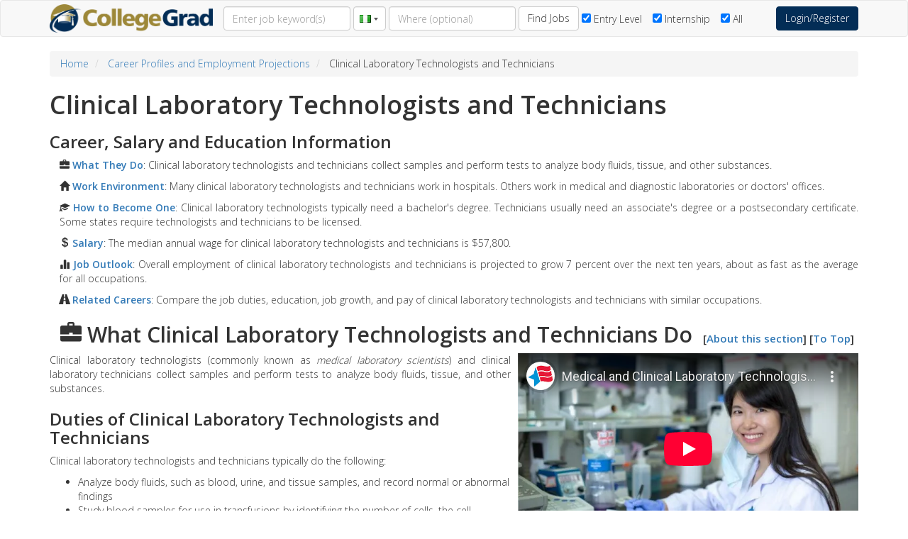

--- FILE ---
content_type: text/html; charset=utf-8
request_url: https://collegegrad.ng/careers/medical-and-clinical-laboratory-technologists-and-technicians
body_size: 31372
content:

<!DOCTYPE html>
<html data-user="0" lang="en">
<head itemscope itemtype="https://schema.org/WebSite">
<!-- Google Tag Manager -->
<script>(function(w,d,s,l,i){w[l]=w[l]||[];w[l].push({'gtm.start':
        new Date().getTime(),event:'gtm.js'});var f=d.getElementsByTagName(s)[0],
        j=d.createElement(s),dl=l!='dataLayer'?'&l='+l:'';j.async=true;j.src=
        'https://www.googletagmanager.com/gtm.js?id='+i+dl;f.parentNode.insertBefore(j,f);
})(window, document, 'script', 'dataLayer','GTM-5DMXSH');</script>
<!-- End Google Tag Manager -->


    <meta itemprop="name" content="CollegeGrad" />




    <meta charset="utf-8" />
    <meta name="viewport" content="width=device-width, initial-scale=1.0">
    <title>
Clinical Laboratory Technologists and Technicians    </title>
    
        <meta name="Description" content="Clinical laboratory technologists and medical laboratory technicians collect samples and perform tests to analyze body fluids, tissue, and other substances." />
    
    
    <link href="/Content/all.min.css" rel="stylesheet" />
    <link href="/Content/font-awesome.min.css" rel="stylesheet" />
    <link href="//fonts.googleapis.com/css?family=Open+Sans:300,600" rel="stylesheet" />

        <script src="https://gdc.indeed.com/ads/apiresults.js"></script>



    <link rel="alternate" type="application/rss+xml" title="CollegeGrad Blog" href="/blog.rss" />
    
    <link rel="stylesheet" href="/Content/countrySelect.css">
    <style>
        .navbar-login {
            width: 225px;
            padding: 10px;
            padding-bottom: 0px;
        }

        .navbar-login-session {
            padding: 10px;
            padding-bottom: 0px;
            padding-top: 0px;
        }

        .icon-size {
            font-size: 87px;
        }

        .ellipsis {
            white-space: nowrap;
            overflow: hidden;
            text-overflow: ellipsis;
            -o-text-overflow: ellipsis;
        }
    </style>
</head>
<body>
    <!-- Google Tag Manager (noscript) -->
        <noscript>
            <iframe src="https://www.googletagmanager.com/ns.html?id=GTM-5DMXSH"
                    height="0" width="0" style="display:none;visibility:hidden"></iframe>
        </noscript>
        <!-- End Google Tag Manager (noscript) -->



    
        <div class="navbar navbar-default">
            <div class="container">
                <div class="navbar-header">
                    <button class="navbar-toggle" type="button" data-toggle="collapse" data-target=".main-navbar">
                        <span class="sr-only">Toggle navigation</span>
                        <span class="icon-bar"></span>
                        <span class="icon-bar"></span>
                        <span class="icon-bar"></span>
                    </button>
                    <a href="/" class="navbar-brand">
                        <img src="/Content/Images/logo.png" class="hidden-md hidden-sm hidden-xs" alt="CollegeGrad Home Page" />
                        <img src="/Content/Images/logo_sm.png" class="hidden-lg" alt="CollegeGrad Home Page" />
                    </a>
                </div>
                <div class="navbar-collapse collapse main-navbar">
                    
                        <form action="/jobs/search" class="navbar-form navbar-left">
                            <div class="form-group">
                                <input class="form-control" type="text" name="keywords" placeholder="Enter job keyword(s)" value="" />
                            </div>
                                <div class="form-group">
                                    <div class="">
                                        <input type="text" id="country" name="countryLocation" class="form-control" style="padding-right: 0px; width: 40px">
                                        <input type="hidden" id="country_code" name="CountryCode" />
                                    </div>
                                </div>
                            <div class="form-group">
                                <input class="geolocation form-control" type="text" name="location" placeholder="Where (optional)" value="" />
                            </div>


                            <div class="form-group">
                                <button type="submit" class="btn btn-default search">Find Jobs</button>
                            </div>
                            <div class="clearfix visible-sm"></div>
                            <div class="form-group">
                                <div class="checkbox mrm">
                                    <label>
                                        <input type="checkbox" name="experience" value="1" checked="checked" /> Entry Level
                                    </label>
                                </div>
                                <div class="checkbox mrm">
                                    <label>
                                        <input type="checkbox" name="experience" value="2" checked="checked" /> Internship
                                    </label>
                                </div>
                                <div class="checkbox">
                                    <label>
                                        <input type="checkbox" name="experience" value="4" checked="checked" /> All
                                    </label>
                                </div>
                            </div>
                        </form>
                    <ul class="nav navbar-nav navbar-right">
                            <li>
                                <div style="padding-top: 8px">
                                    <a href="/user/login" class="btn btn-block btn-primary">Login/Register</a>

                                </div>

                            </li>
                    </ul>
                </div>
            </div>
        </div>

    <div class="container body-content">
        


        



            <ol class="breadcrumb" itemscope itemtype="https://schema.org/BreadcrumbList">
                    <li itemprop="itemListElement" itemscope itemtype="https://schema.org/ListItem">
                        <a href="/" itemtype="https://schema.org/Thing" itemprop="item">
                            <span itemprop="name">Home</span>
                        </a>
                        <meta itemprop="position" content="1" />
                    </li>
                    <li itemprop="itemListElement" itemscope itemtype="https://schema.org/ListItem">
                        <a href="/careers" itemtype="https://schema.org/Thing" itemprop="item">
                            <span itemprop="name">Career Profiles and Employment Projections</span>
                        </a>
                        <meta itemprop="position" content="2" />
                    </li>
                <li itemprop="itemListElement" itemscope itemtype="https://schema.org/ListItem">
                    <span itemprop="name">Clinical Laboratory Technologists and Technicians</span>
                    <meta itemprop="position" content="3" />
                </li>
            </ol>

<div class="oco">
  <h1>Clinical Laboratory Technologists and Technicians</h1>
  <h3>Career, Salary and Education Information</h3>
  <div id="summary">
    <p><a href="#nature"><span class="glyphicon glyphicon-briefcase"></span> What They Do</a>: Clinical laboratory technologists and technicians collect samples and perform tests to analyze body fluids, tissue, and other substances.</p>
    <p><a href="#conditions"><span class="glyphicon glyphicon-home"></span> Work Environment</a>: Many clinical laboratory technologists and technicians work in hospitals. Others work in medical and diagnostic laboratories or doctors' offices.</p>
    <p><a href="#become"><span class="glyphicon glyphicon-education"></span> How to Become One</a>: Clinical laboratory technologists typically need a bachelor's degree. Technicians usually need an associate's degree or a postsecondary certificate. Some states require technologists and technicians to be licensed.</p>
    <p><a href="#pay"><span class="glyphicon glyphicon-usd"></span> Salary</a>: The median annual wage for clinical laboratory technologists and technicians is $57,800.</p>
    <p><a href="#outlook"><span class="glyphicon glyphicon-stats"></span> Job Outlook</a>: Overall employment of clinical laboratory technologists and technicians is projected to grow 7 percent over the next ten years, about as fast as the average for all occupations.</p>
    <p><a href="#related"><span class="glyphicon glyphicon-road"></span> Related Careers</a>: Compare the job duties, education, job growth, and pay of clinical laboratory technologists and technicians with similar occupations.</p>
  </div>

  <div id="nature">
    <h2><span class="glyphicon glyphicon-briefcase"></span> What Clinical Laboratory Technologists and Technicians Do<span class="oco-about">[<a href="/careers/about#nature">About this section</a>] [<a href="#top">To Top</a>]</span></h2>
    <div id="oco-vid">
      <div class="visible-sm visible-md visible-lg">
        <iframe style="width: 480px; height: 270px; float: right; margin: 0 0 10px 10px; border: 0;" src="https://www.youtube-nocookie.com/embed/tm2KBoKns78?rel=0" allowfullscreen="allowfullscreen"></iframe>
      </div>
      <div class="visible-xs" style="max-width: 576px; max-height: 324px;">
        <div class="embed-responsive embed-responsive-16by9">
          <iframe src="https://www.youtube-nocookie.com/embed/tm2KBoKns78?rel=0" allowfullscreen="allowfullscreen"></iframe>
        </div>
      </div>
    </div>
    <p>Clinical laboratory technologists (commonly known as <em>medical laboratory scientists</em>) and clinical laboratory technicians collect samples and perform tests to analyze body fluids, tissue, and other substances.</p>
    <h3>Duties of Clinical Laboratory Technologists and Technicians</h3>
    <p>Clinical laboratory technologists and technicians typically do the following:</p>
    <ul>
      <li>Analyze body fluids, such as blood, urine, and tissue samples, and record normal or abnormal findings</li>
      <li>Study blood samples for use in transfusions by identifying the number of cells, the cell morphology or the blood group, blood type, and compatibility with other blood types</li>
      <li>Operate sophisticated laboratory equipment, such as microscopes and cell counters</li>
      <li>Use automated equipment and computerized instruments capable of performing a number of tests at the same time</li>
      <li>Log data from medical tests and enter results into a patient's medical record</li>
      <li>Discuss results and findings of laboratory tests and procedures with physicians</li>
    </ul>
    <p>Both technicians and technologists perform tests and procedures that <a href="/careers/physicians-and-surgeons">physicians and surgeons</a> or other healthcare personnel order. However, technologists perform more complex tests and laboratory procedures than technicians do. For example, technologists may prepare specimens and perform detailed manual tests, whereas technicians perform routine tests that may be more automated. Clinical laboratory technicians usually work under the general supervision of clinical laboratory technologists or laboratory managers.</p>
    <p>Technologists in small laboratories perform many types of tests; in large laboratories, they sometimes specialize. The following are examples of types of specialized clinical laboratory technologists:</p>
    <p><strong><em>Blood bank technologists</em></strong>, or <strong><em>immunohematology technologists</em></strong>, collect blood, classify it by type, and prepare blood and its components for transfusions.</p>
    <p><strong><em>Clinical chemistry technologists</em></strong> prepare specimens and analyze the chemical and hormonal contents of body fluids.</p>
    <p><strong><em>Cytotechnologists</em></strong> prepare slides of body cells and examine these cells under a microscope for abnormalities that may signal the beginning of a cancerous growth.</p>
    <p><strong><em>Immunology technologists</em></strong> examine elements of the human immune system and its response to foreign bodies.</p>
    <p><strong><em>Microbiology technologists</em></strong> examine and identify bacteria and other microorganisms.</p>
    <p><strong><em>Molecular biology technologists</em></strong> perform complex protein and nucleic acid tests on cell samples.</p>
    <p>Like technologists, clinical laboratory technicians may work in several areas of the laboratory or specialize in one area. For example, 
    <em>histotechnicians</em> are a type of clinical laboratory technician who cut and stain tissue specimens for pathologists&mdash;doctors who study the cause and development of diseases at a microscopic level.</p>
    <p>Technologists and technicians often specialize after they have worked in a particular area for a long time or have received advanced education or training in that area.</p>
  </div>
  <div id="conditions">
    <h2><span class="glyphicon glyphicon-home"></span> Work Environment for Clinical Laboratory Technologists and Technicians<span class="oco-about">[<a href="/careers/about#conditions">About this section</a>] [<a href="#top">To Top</a>]</span></h2>
    <p>Clinical laboratory technologists and technicians hold about 329,200 jobs. The largest employers of clinical laboratory technologists and technicians are as follows:</p>
    <table class="oco-table">
      <tbody>
      <tr>
        <td>General medical and surgical hospitals; state, local, and private</td>
        <td style="text-align: right;">45%</td>
      </tr>
      <tr>
        <td>Medical and diagnostic laboratories</td>
        <td style="text-align: right;">22%</td>
      </tr>
      <tr>
        <td>Offices of physicians</td>
        <td style="text-align: right;">10%</td>
      </tr>
      <tr>
        <td>Junior colleges, colleges, universities, and professional schools; state, local, and private</td>
        <td style="text-align: right;">5%</td>
      </tr>
      <tr>
        <td>Outpatient care centers</td>
        <td style="text-align: right;">3%</td>
      </tr>
      </tbody>
    </table>
    <p>Clinical laboratory personnel are trained to work with infectious specimens or with materials that are caustic or produce fumes. When they follow proper methods to control infection and sterilize equipment, the risk decreases. They wear protective masks, gloves, and goggles for their safety.</p>
    <p>Technologists and technicians can be on their feet for long periods, and they may need to lift or turn disabled patients to collect samples.</p>
    <h3>Injuries and Illnesses for Clinical Laboratory Technologists and Technicians</h3>
    <p>Clinical laboratory technologists and technicians risk injury or illness on the job. For example, they may be subject to repetitive motion injuries because they do the same tasks repeatedly.</p>
    <h3>Clinical Laboratory Technologist and Technician Work Schedules</h3>
    <p>Most clinical laboratory technologists and technicians work full time. Technologists and technicians who work in facilities that operate around the clock, such as hospitals and some independent laboratories, may work evening, weekend, or overnight hours.</p>
  </div>
  <div id="become">
    <h2><span class="glyphicon glyphicon-education"></span> How to Become a Medical or Clinical Laboratory Technologist or Technician<span class="oco-about">[<a href="/careers/about#become">About this section</a>] [<a href="#top">To Top</a>]</span></h2>
    <p><strong>Get the education you need:</strong>
    <a href="/education/healthcare/medical-technology">Find schools for Clinical Laboratory Technologists and Technicians near you!</a></p>
    <p>Clinical laboratory technologists typically need a bachelor's degree. Technicians usually need an associate's degree or a postsecondary certificate. Some states require technologists and technicians to be licensed.</p>
    <div id="degreefinder" style="width: 300px; float: left; margin: 1em 1em 1em 0; border: thin solid #032D56; border-radius: 10px; padding-bottom: 1em;">
        <div id="eddyws_CollegegradcomQDF" name="eddyws_CollegegradcomQDF" data-categories="25"></div>
        <script type="text/javascript" src="https://widget.educationdynamics.com/api/WidgetProvider/GetWidgetJs?vendorToken=6a1495a5-0ee6-4480-befe-621477a30445" defer></script><noscript>This form requires javascript.</noscript>
    </div>

    <h3>Education for Clinical Laboratory Technologists and Technicians</h3>
    <p>An entry-level job for technologists usually requires a bachelor's degree in medical technology or life sciences.</p>
    <p>A bachelor's degree program in medical laboratory technology, also known as a medical laboratory scientist degree, includes courses in chemistry, biology, microbiology, math, and statistics. Students typically complete college coursework and then apply to the clinical portion of the program. Coursework emphasizes laboratory skills, including safety procedures and lab management, while the clinical portion includes hands-on training in a typical work setting like a hospital. Some laboratory science programs can be completed in 2 years or less and require prior college coursework or a bachelor's degree.</p>
    <p>Clinical laboratory technicians often complete an associate's degree program in clinical laboratory science. The Armed Forces and vocational or technical schools also may offer certificate programs for medical laboratory technicians. Technician coursework addresses the theoretical and practical aspects of each of the major laboratory disciplines.</p>
    <p>High school students who are interested in pursuing a career in the medical laboratory sciences should take classes in chemistry, biology, and math.</p>
    <h3>Licenses, Certifications, and Registrations for Clinical Laboratory Technologists and Technicians</h3>
    <p>Some states require laboratory personnel to be licensed. Requirements vary by state and specialty. For specific requirements, contact state departments of health, state boards of occupational licensing, or visit The American Society for Clinical Laboratory Science.</p>
    <p>Certification of clinical laboratory technologists and technicians is required for licensure in some states. Although certification is not required to enter the occupation in all cases, employers typically prefer to hire certified technologists and technicians.</p>
    <p>Clinical laboratory technologists and technicians can obtain a general certification as a medical laboratory technologist or technician, respectively, or a certification in a specialty, such as cytotechnology or medical biology. Most credentialing institutions require that technologists complete an accredited education program in order to qualify to sit for an exam. For more credentialing information, visit the National Accrediting Agency for Clinical Laboratory Sciences, American Medical Technologists, and the American Society for Clinical Pathology.</p>
    <h3>Important Qualities for Clinical Laboratory Technologists and Technicians</h3>
    <p><strong><em>Ability to use technology.</em></strong> Clinical laboratory technologists and technicians must understand how to operate computerized lab equipment.</p>
    <p><strong><em>Detail oriented.</em></strong> Clinical laboratory technologists and technicians must follow exact instructions in order to perform tests or procedures correctly.</p>
    <p><strong><em>Dexterity.</em></strong> Clinical laboratory technologists and technicians need to be skilled with their hands. They work closely with needles and precision laboratory instruments and must handle these tools effectively.</p>
    <p><strong><em>Physical stamina.</em></strong> Clinical laboratory technologists and technicians may work on their feet for long periods while collecting samples. They may need to lift or turn disabled patients to collect samples for testing.</p>
    <h3>Advancement for Clinical Laboratory Technologists and Technicians</h3>
    <p>After additional education, work experience, or certification, technologists and technicians may specialize in one of many areas of laboratory science, such as immunology, histotechnology, or clinical chemistry. Some clinical laboratory technicians advance to technologist positions after gaining experience and additional education. Some colleges have bachelor's degree programs for medical laboratory technicians to become technologists (often referred to as MLT to MLS programs).</p>
  </div>
  <div id="pay">
    <h2><span class="glyphicon glyphicon-usd"></span> Clinical Laboratory Technologist and Technician Salaries<span class="oco-about">[<a href="/careers/about#pay">About this section</a>] [<a href="/salaries">More salary/earnings info</a>] [<a href="#top">To Top</a>]</span></h2>
    <p>The median annual wage for clinical laboratory technologists and technicians is $57,800. The lowest 10 percent earned less than $30,280, and the highest 10 percent earned more than $79,340.</p>
    <p>The median annual wages for clinical laboratory technologists and technicians in the top industries in which they work are as follows:</p>
    <table class="oco-table">
      <tbody>
      <tr>
        <td>Outpatient care centers</td>
        <td style="text-align: right;">$60,110</td>
      </tr>
      <tr>
        <td>General medical and surgical hospitals; state, local, and private</td>
        <td style="text-align: right;">$59,930</td>
      </tr>
      <tr>
        <td>Medical and diagnostic laboratories</td>
        <td style="text-align: right;">$48,660</td>
      </tr>
      <tr>
        <td>Junior colleges, colleges, universities, and professional schools; state, local, and private</td>
        <td style="text-align: right;">$48,290</td>
      </tr>
      <tr>
        <td>Offices of physicians</td>
        <td style="text-align: right;">$47,890</td>
      </tr>
      </tbody>
    </table>
    <p>Most clinical laboratory technologists and technicians work full time. Technologists and technicians who work in facilities that are always open, such as hospitals and some independent laboratories, may work evening, weekend, or overnight hours.</p>
  </div>
  <div id="outlook">
    <h2><span class="glyphicon glyphicon-stats"></span> Job Outlook for Clinical Laboratory Technologists and Technicians<span class="oco-about">[<a href="/careers/about#outlook">About this section</a>] [<a href="#top">To Top</a>]</span></h2>
    <p>Employment of clinical laboratory technologists and technicians is projected to grow 7 percent over the next ten years, about as fast the average for all occupations.</p>
    <p>About 25,600 openings for clinical laboratory technologists and technicians are projected each year, on average, over the decade. Many of those openings are expected to result from the need to replace workers who transfer to different occupations or exit the labor force, such as to retire.</p>
    <h3>Employment of Clinical Laboratory Technologists and Technicians</h3>
    <p>An increase in the aging population is expected to lead to a greater need to diagnose medical conditions, such as cancer or type 2 diabetes, through laboratory procedures. Prenatal testing for various types of genetic conditions also is increasingly common. Clinical laboratory technologists and technicians will be in demand to use and maintain the equipment needed for diagnosis and treatment.</p>
    <table class="oco-table">
      <caption>Employment projections data for Clinical Laboratory Technologists and Technicians, 2021-31</caption>
      <thead>
      <tr>
        <th rowspan="2">Occupational Title</th>
        <th rowspan="2" style="text-align: center;">Employment, 2021</th>
        <th rowspan="2" style="text-align: center;">Projected Employment, 2031</th>
        <th colspan="2" style="text-align: center; white-space: nowrap;">Change, 2021-31</th>
      </tr>
      <tr>
        <th style="text-align: center;">Percent</th>
        <th style="text-align: center;">Numeric</th>
      </tr>
      </thead>
      <tbody>
      <tr>
        <th>Clinical laboratory technologists and technicians</th>
        <td style="text-align: right;">329,200</td>
        <td style="text-align: right;">351,000</td>
        <td style="text-align: right;">7</td>
        <td style="text-align: right;">21,800</td>
      </tr>
      </tbody>
    </table>
  </div>
  <div id="related">
    <h2><span class="glyphicon glyphicon-road"></span> Careers Related to Clinical Laboratory Technologists and Technicians<span class="oco-about">[<a href="/careers/about#related">About this section</a>] [<a href="#top">To Top</a>]</span></h2>
    <h4><a href="/careers/biological-technicians">Biological Technicians</a></h4>
    <p>Biological technicians help biological and medical scientists conduct laboratory tests and experiments.</p>
    <h4><a href="/careers/chemical-technicians">Chemical Technicians</a></h4>
    <p>Chemical technicians use special instruments and techniques to help chemists and chemical engineers research, develop, produce, and test chemical products and processes.</p>
    <h4><a href="/careers/chemists-and-materials-scientists">Chemists and Materials Scientists</a></h4>
    <p>Chemists and materials scientists study substances at the atomic and molecular levels and analyze the ways in which the substances interact with one another. They use their knowledge to develop new and improved products and to test the quality of manufactured goods.</p>
    <h4><a href="/careers/veterinary-technologists-and-technicians">Veterinary Technologists and Technicians</a></h4>
    <p>Veterinary technologists and technicians perform medical tests under the supervision of a licensed veterinarian to assist in diagnosing the injuries and illnesses of animals.</p>
  </div>
  <div id="links">
    <h2><i class="fa fa-link"></i> More Clinical Laboratory Technologist and Technician Information<span class="oco-about">[<a href="/careers/about#links">About this section</a>] [<a href="#top">To Top</a>]</span></h2>
    <p>For more information about clinical laboratory technologists and technicians, visit</p>
    <p><a href="https://www.ascls.org/" rel="noopener nofollow">The American Society for Clinical Laboratory Science <i class="fa fa-external-link"></i></a></p>
    <p><a href="https://cytopathology.org/" rel="noopener nofollow">American Society of Cytopathology <i class="fa fa-external-link"></i></a></p>
    <p>For a list of accredited and approved educational programs for medical laboratory personnel, visit</p>
    <p><a href="https://www.naacls.org/" rel="noopener nofollow">National Accrediting Agency for Clinical Laboratory Sciences <i class="fa fa-external-link"></i></a></p>
    <p>For information on certification, visit</p>
    <p><a href="https://www.aab.org/" rel="noopener nofollow">American Association of Bioanalysts <i class="fa fa-external-link"></i></a></p>
    <p><a href="https://www.americanmedtech.org/" rel="noopener nofollow">American Medical Technologists <i class="fa fa-external-link"></i></a></p>
    <p><a href="https://www.ascp.org/" rel="noopener nofollow">American Society for Clinical Pathology <i class="fa fa-external-link"></i></a></p>
  </div>
  <br>
  <br>
  <p style="font-style: italic;">A portion of the information on this page is used by permission of the U.S. Department of Labor.</p>
  <br>
  <h4 class="text-center;">Explore more careers: <a href="/careers/all"><strong>View all Careers</strong></a> or the <a href="/careers"><strong>Top 30 Career Profiles</strong></a></h4>
  <br>
</div>


<div class="panel panel-default col-xs-12">
    <div class="panel-body">
        <form action="/jobs/search" class="form-inline">
            <div class="form-group">
                <h4>Search for jobs:</h4>
            </div>
            <div class="hidden-md hidden-lg"></div>
            <div class="form-group">
                <input class="form-control" type="text" name="keywords" placeholder="Enter job keyword(s)" value="" />
            </div>

            <div class="form-group">
                <input class="geolocation form-control" type="text" name="location" placeholder="Where (optional)" value=""/>
            </div>

            <div class="hidden-lg hidden-md hidden-xs">&nbsp;</div>
            <div class="form-group">
                <button type="submit" class="btn btn-default search">Find Jobs</button>
                <div class="checkbox mrm">
                    <label>
                        <input type="checkbox" name="experience" value="1" checked="checked" /> Entry Level
                    </label>
                </div>
                <div class="checkbox mrm">
                    <label>
                        <input type="checkbox" name="experience" value="2" checked="checked" /> Internship
                    </label>
                </div>
                <div class="checkbox">
                    <label>
                        <input type="checkbox" name="experience" value="4" checked="checked" /> All
                    </label>
                </div>

            </div>
            <div class="form-group">
            </div>
        </form>
    </div>
</div>


        <script async src="//s7.addthis.com/js/300/addthis_widget.js#pubid=ra-5c40a6814278041e"></script>



        
            <footer class="ptl mtl">
                    <ul class="list-inline">
                        <li class="mlm pull-right">Employers: <a href="/post-a-job">Post Jobs</a></li>
                        <li><a href="/job-search-advice">Job Search Advice:</a></li>
                        <li><a href="/careers">Careers</a></li>
                        <li><a href="/resumes">Resumes</a></li>
                        <li><a href="/interview">Interviewing</a></li>
                    </ul>
                <hr />
                <ul class="list-inline">
                    <li class="mrm"><a href="/copyright">&copy; 2026 CollegeGrad LLC</a></li>
                    <li class="mrm"><a href="/about">About</a></li>
                    <li class="mrm"><a href="/blog">Blog</a></li>
                    <li class="mrm"><a href="/contact">Contact</a></li>
                    <li class="mrm"><a href="/privacy">Privacy</a></li>
                </ul>
            </footer>
            <div class="hidden-lg hidden-md" style="margin-bottom: 60px"></div>

    </div>

    <script src="/Scripts/all.min.js"></script>
    
            <script src="/Scripts/countrySelect.js"></script>
        <script>
    $("#country").countrySelect({
        //onlyCountries: ['us', 'gb', 'ca'],
        defaultCountry: 'ng',
        preferredCountries: ['us', 'gb', 'ca']
    });

        </script>
</body>
</html>



--- FILE ---
content_type: text/html; charset=utf-8
request_url: https://www.youtube-nocookie.com/embed/tm2KBoKns78?rel=0
body_size: 46914
content:
<!DOCTYPE html><html lang="en" dir="ltr" data-cast-api-enabled="true"><head><meta name="viewport" content="width=device-width, initial-scale=1"><script nonce="8-GOHpCOmkdm4aRg9ZWfEg">if ('undefined' == typeof Symbol || 'undefined' == typeof Symbol.iterator) {delete Array.prototype.entries;}</script><style name="www-roboto" nonce="K_9DYpz-nxgv-fhEQYw3sw">@font-face{font-family:'Roboto';font-style:normal;font-weight:400;font-stretch:100%;src:url(//fonts.gstatic.com/s/roboto/v48/KFO7CnqEu92Fr1ME7kSn66aGLdTylUAMa3GUBHMdazTgWw.woff2)format('woff2');unicode-range:U+0460-052F,U+1C80-1C8A,U+20B4,U+2DE0-2DFF,U+A640-A69F,U+FE2E-FE2F;}@font-face{font-family:'Roboto';font-style:normal;font-weight:400;font-stretch:100%;src:url(//fonts.gstatic.com/s/roboto/v48/KFO7CnqEu92Fr1ME7kSn66aGLdTylUAMa3iUBHMdazTgWw.woff2)format('woff2');unicode-range:U+0301,U+0400-045F,U+0490-0491,U+04B0-04B1,U+2116;}@font-face{font-family:'Roboto';font-style:normal;font-weight:400;font-stretch:100%;src:url(//fonts.gstatic.com/s/roboto/v48/KFO7CnqEu92Fr1ME7kSn66aGLdTylUAMa3CUBHMdazTgWw.woff2)format('woff2');unicode-range:U+1F00-1FFF;}@font-face{font-family:'Roboto';font-style:normal;font-weight:400;font-stretch:100%;src:url(//fonts.gstatic.com/s/roboto/v48/KFO7CnqEu92Fr1ME7kSn66aGLdTylUAMa3-UBHMdazTgWw.woff2)format('woff2');unicode-range:U+0370-0377,U+037A-037F,U+0384-038A,U+038C,U+038E-03A1,U+03A3-03FF;}@font-face{font-family:'Roboto';font-style:normal;font-weight:400;font-stretch:100%;src:url(//fonts.gstatic.com/s/roboto/v48/KFO7CnqEu92Fr1ME7kSn66aGLdTylUAMawCUBHMdazTgWw.woff2)format('woff2');unicode-range:U+0302-0303,U+0305,U+0307-0308,U+0310,U+0312,U+0315,U+031A,U+0326-0327,U+032C,U+032F-0330,U+0332-0333,U+0338,U+033A,U+0346,U+034D,U+0391-03A1,U+03A3-03A9,U+03B1-03C9,U+03D1,U+03D5-03D6,U+03F0-03F1,U+03F4-03F5,U+2016-2017,U+2034-2038,U+203C,U+2040,U+2043,U+2047,U+2050,U+2057,U+205F,U+2070-2071,U+2074-208E,U+2090-209C,U+20D0-20DC,U+20E1,U+20E5-20EF,U+2100-2112,U+2114-2115,U+2117-2121,U+2123-214F,U+2190,U+2192,U+2194-21AE,U+21B0-21E5,U+21F1-21F2,U+21F4-2211,U+2213-2214,U+2216-22FF,U+2308-230B,U+2310,U+2319,U+231C-2321,U+2336-237A,U+237C,U+2395,U+239B-23B7,U+23D0,U+23DC-23E1,U+2474-2475,U+25AF,U+25B3,U+25B7,U+25BD,U+25C1,U+25CA,U+25CC,U+25FB,U+266D-266F,U+27C0-27FF,U+2900-2AFF,U+2B0E-2B11,U+2B30-2B4C,U+2BFE,U+3030,U+FF5B,U+FF5D,U+1D400-1D7FF,U+1EE00-1EEFF;}@font-face{font-family:'Roboto';font-style:normal;font-weight:400;font-stretch:100%;src:url(//fonts.gstatic.com/s/roboto/v48/KFO7CnqEu92Fr1ME7kSn66aGLdTylUAMaxKUBHMdazTgWw.woff2)format('woff2');unicode-range:U+0001-000C,U+000E-001F,U+007F-009F,U+20DD-20E0,U+20E2-20E4,U+2150-218F,U+2190,U+2192,U+2194-2199,U+21AF,U+21E6-21F0,U+21F3,U+2218-2219,U+2299,U+22C4-22C6,U+2300-243F,U+2440-244A,U+2460-24FF,U+25A0-27BF,U+2800-28FF,U+2921-2922,U+2981,U+29BF,U+29EB,U+2B00-2BFF,U+4DC0-4DFF,U+FFF9-FFFB,U+10140-1018E,U+10190-1019C,U+101A0,U+101D0-101FD,U+102E0-102FB,U+10E60-10E7E,U+1D2C0-1D2D3,U+1D2E0-1D37F,U+1F000-1F0FF,U+1F100-1F1AD,U+1F1E6-1F1FF,U+1F30D-1F30F,U+1F315,U+1F31C,U+1F31E,U+1F320-1F32C,U+1F336,U+1F378,U+1F37D,U+1F382,U+1F393-1F39F,U+1F3A7-1F3A8,U+1F3AC-1F3AF,U+1F3C2,U+1F3C4-1F3C6,U+1F3CA-1F3CE,U+1F3D4-1F3E0,U+1F3ED,U+1F3F1-1F3F3,U+1F3F5-1F3F7,U+1F408,U+1F415,U+1F41F,U+1F426,U+1F43F,U+1F441-1F442,U+1F444,U+1F446-1F449,U+1F44C-1F44E,U+1F453,U+1F46A,U+1F47D,U+1F4A3,U+1F4B0,U+1F4B3,U+1F4B9,U+1F4BB,U+1F4BF,U+1F4C8-1F4CB,U+1F4D6,U+1F4DA,U+1F4DF,U+1F4E3-1F4E6,U+1F4EA-1F4ED,U+1F4F7,U+1F4F9-1F4FB,U+1F4FD-1F4FE,U+1F503,U+1F507-1F50B,U+1F50D,U+1F512-1F513,U+1F53E-1F54A,U+1F54F-1F5FA,U+1F610,U+1F650-1F67F,U+1F687,U+1F68D,U+1F691,U+1F694,U+1F698,U+1F6AD,U+1F6B2,U+1F6B9-1F6BA,U+1F6BC,U+1F6C6-1F6CF,U+1F6D3-1F6D7,U+1F6E0-1F6EA,U+1F6F0-1F6F3,U+1F6F7-1F6FC,U+1F700-1F7FF,U+1F800-1F80B,U+1F810-1F847,U+1F850-1F859,U+1F860-1F887,U+1F890-1F8AD,U+1F8B0-1F8BB,U+1F8C0-1F8C1,U+1F900-1F90B,U+1F93B,U+1F946,U+1F984,U+1F996,U+1F9E9,U+1FA00-1FA6F,U+1FA70-1FA7C,U+1FA80-1FA89,U+1FA8F-1FAC6,U+1FACE-1FADC,U+1FADF-1FAE9,U+1FAF0-1FAF8,U+1FB00-1FBFF;}@font-face{font-family:'Roboto';font-style:normal;font-weight:400;font-stretch:100%;src:url(//fonts.gstatic.com/s/roboto/v48/KFO7CnqEu92Fr1ME7kSn66aGLdTylUAMa3OUBHMdazTgWw.woff2)format('woff2');unicode-range:U+0102-0103,U+0110-0111,U+0128-0129,U+0168-0169,U+01A0-01A1,U+01AF-01B0,U+0300-0301,U+0303-0304,U+0308-0309,U+0323,U+0329,U+1EA0-1EF9,U+20AB;}@font-face{font-family:'Roboto';font-style:normal;font-weight:400;font-stretch:100%;src:url(//fonts.gstatic.com/s/roboto/v48/KFO7CnqEu92Fr1ME7kSn66aGLdTylUAMa3KUBHMdazTgWw.woff2)format('woff2');unicode-range:U+0100-02BA,U+02BD-02C5,U+02C7-02CC,U+02CE-02D7,U+02DD-02FF,U+0304,U+0308,U+0329,U+1D00-1DBF,U+1E00-1E9F,U+1EF2-1EFF,U+2020,U+20A0-20AB,U+20AD-20C0,U+2113,U+2C60-2C7F,U+A720-A7FF;}@font-face{font-family:'Roboto';font-style:normal;font-weight:400;font-stretch:100%;src:url(//fonts.gstatic.com/s/roboto/v48/KFO7CnqEu92Fr1ME7kSn66aGLdTylUAMa3yUBHMdazQ.woff2)format('woff2');unicode-range:U+0000-00FF,U+0131,U+0152-0153,U+02BB-02BC,U+02C6,U+02DA,U+02DC,U+0304,U+0308,U+0329,U+2000-206F,U+20AC,U+2122,U+2191,U+2193,U+2212,U+2215,U+FEFF,U+FFFD;}@font-face{font-family:'Roboto';font-style:normal;font-weight:500;font-stretch:100%;src:url(//fonts.gstatic.com/s/roboto/v48/KFO7CnqEu92Fr1ME7kSn66aGLdTylUAMa3GUBHMdazTgWw.woff2)format('woff2');unicode-range:U+0460-052F,U+1C80-1C8A,U+20B4,U+2DE0-2DFF,U+A640-A69F,U+FE2E-FE2F;}@font-face{font-family:'Roboto';font-style:normal;font-weight:500;font-stretch:100%;src:url(//fonts.gstatic.com/s/roboto/v48/KFO7CnqEu92Fr1ME7kSn66aGLdTylUAMa3iUBHMdazTgWw.woff2)format('woff2');unicode-range:U+0301,U+0400-045F,U+0490-0491,U+04B0-04B1,U+2116;}@font-face{font-family:'Roboto';font-style:normal;font-weight:500;font-stretch:100%;src:url(//fonts.gstatic.com/s/roboto/v48/KFO7CnqEu92Fr1ME7kSn66aGLdTylUAMa3CUBHMdazTgWw.woff2)format('woff2');unicode-range:U+1F00-1FFF;}@font-face{font-family:'Roboto';font-style:normal;font-weight:500;font-stretch:100%;src:url(//fonts.gstatic.com/s/roboto/v48/KFO7CnqEu92Fr1ME7kSn66aGLdTylUAMa3-UBHMdazTgWw.woff2)format('woff2');unicode-range:U+0370-0377,U+037A-037F,U+0384-038A,U+038C,U+038E-03A1,U+03A3-03FF;}@font-face{font-family:'Roboto';font-style:normal;font-weight:500;font-stretch:100%;src:url(//fonts.gstatic.com/s/roboto/v48/KFO7CnqEu92Fr1ME7kSn66aGLdTylUAMawCUBHMdazTgWw.woff2)format('woff2');unicode-range:U+0302-0303,U+0305,U+0307-0308,U+0310,U+0312,U+0315,U+031A,U+0326-0327,U+032C,U+032F-0330,U+0332-0333,U+0338,U+033A,U+0346,U+034D,U+0391-03A1,U+03A3-03A9,U+03B1-03C9,U+03D1,U+03D5-03D6,U+03F0-03F1,U+03F4-03F5,U+2016-2017,U+2034-2038,U+203C,U+2040,U+2043,U+2047,U+2050,U+2057,U+205F,U+2070-2071,U+2074-208E,U+2090-209C,U+20D0-20DC,U+20E1,U+20E5-20EF,U+2100-2112,U+2114-2115,U+2117-2121,U+2123-214F,U+2190,U+2192,U+2194-21AE,U+21B0-21E5,U+21F1-21F2,U+21F4-2211,U+2213-2214,U+2216-22FF,U+2308-230B,U+2310,U+2319,U+231C-2321,U+2336-237A,U+237C,U+2395,U+239B-23B7,U+23D0,U+23DC-23E1,U+2474-2475,U+25AF,U+25B3,U+25B7,U+25BD,U+25C1,U+25CA,U+25CC,U+25FB,U+266D-266F,U+27C0-27FF,U+2900-2AFF,U+2B0E-2B11,U+2B30-2B4C,U+2BFE,U+3030,U+FF5B,U+FF5D,U+1D400-1D7FF,U+1EE00-1EEFF;}@font-face{font-family:'Roboto';font-style:normal;font-weight:500;font-stretch:100%;src:url(//fonts.gstatic.com/s/roboto/v48/KFO7CnqEu92Fr1ME7kSn66aGLdTylUAMaxKUBHMdazTgWw.woff2)format('woff2');unicode-range:U+0001-000C,U+000E-001F,U+007F-009F,U+20DD-20E0,U+20E2-20E4,U+2150-218F,U+2190,U+2192,U+2194-2199,U+21AF,U+21E6-21F0,U+21F3,U+2218-2219,U+2299,U+22C4-22C6,U+2300-243F,U+2440-244A,U+2460-24FF,U+25A0-27BF,U+2800-28FF,U+2921-2922,U+2981,U+29BF,U+29EB,U+2B00-2BFF,U+4DC0-4DFF,U+FFF9-FFFB,U+10140-1018E,U+10190-1019C,U+101A0,U+101D0-101FD,U+102E0-102FB,U+10E60-10E7E,U+1D2C0-1D2D3,U+1D2E0-1D37F,U+1F000-1F0FF,U+1F100-1F1AD,U+1F1E6-1F1FF,U+1F30D-1F30F,U+1F315,U+1F31C,U+1F31E,U+1F320-1F32C,U+1F336,U+1F378,U+1F37D,U+1F382,U+1F393-1F39F,U+1F3A7-1F3A8,U+1F3AC-1F3AF,U+1F3C2,U+1F3C4-1F3C6,U+1F3CA-1F3CE,U+1F3D4-1F3E0,U+1F3ED,U+1F3F1-1F3F3,U+1F3F5-1F3F7,U+1F408,U+1F415,U+1F41F,U+1F426,U+1F43F,U+1F441-1F442,U+1F444,U+1F446-1F449,U+1F44C-1F44E,U+1F453,U+1F46A,U+1F47D,U+1F4A3,U+1F4B0,U+1F4B3,U+1F4B9,U+1F4BB,U+1F4BF,U+1F4C8-1F4CB,U+1F4D6,U+1F4DA,U+1F4DF,U+1F4E3-1F4E6,U+1F4EA-1F4ED,U+1F4F7,U+1F4F9-1F4FB,U+1F4FD-1F4FE,U+1F503,U+1F507-1F50B,U+1F50D,U+1F512-1F513,U+1F53E-1F54A,U+1F54F-1F5FA,U+1F610,U+1F650-1F67F,U+1F687,U+1F68D,U+1F691,U+1F694,U+1F698,U+1F6AD,U+1F6B2,U+1F6B9-1F6BA,U+1F6BC,U+1F6C6-1F6CF,U+1F6D3-1F6D7,U+1F6E0-1F6EA,U+1F6F0-1F6F3,U+1F6F7-1F6FC,U+1F700-1F7FF,U+1F800-1F80B,U+1F810-1F847,U+1F850-1F859,U+1F860-1F887,U+1F890-1F8AD,U+1F8B0-1F8BB,U+1F8C0-1F8C1,U+1F900-1F90B,U+1F93B,U+1F946,U+1F984,U+1F996,U+1F9E9,U+1FA00-1FA6F,U+1FA70-1FA7C,U+1FA80-1FA89,U+1FA8F-1FAC6,U+1FACE-1FADC,U+1FADF-1FAE9,U+1FAF0-1FAF8,U+1FB00-1FBFF;}@font-face{font-family:'Roboto';font-style:normal;font-weight:500;font-stretch:100%;src:url(//fonts.gstatic.com/s/roboto/v48/KFO7CnqEu92Fr1ME7kSn66aGLdTylUAMa3OUBHMdazTgWw.woff2)format('woff2');unicode-range:U+0102-0103,U+0110-0111,U+0128-0129,U+0168-0169,U+01A0-01A1,U+01AF-01B0,U+0300-0301,U+0303-0304,U+0308-0309,U+0323,U+0329,U+1EA0-1EF9,U+20AB;}@font-face{font-family:'Roboto';font-style:normal;font-weight:500;font-stretch:100%;src:url(//fonts.gstatic.com/s/roboto/v48/KFO7CnqEu92Fr1ME7kSn66aGLdTylUAMa3KUBHMdazTgWw.woff2)format('woff2');unicode-range:U+0100-02BA,U+02BD-02C5,U+02C7-02CC,U+02CE-02D7,U+02DD-02FF,U+0304,U+0308,U+0329,U+1D00-1DBF,U+1E00-1E9F,U+1EF2-1EFF,U+2020,U+20A0-20AB,U+20AD-20C0,U+2113,U+2C60-2C7F,U+A720-A7FF;}@font-face{font-family:'Roboto';font-style:normal;font-weight:500;font-stretch:100%;src:url(//fonts.gstatic.com/s/roboto/v48/KFO7CnqEu92Fr1ME7kSn66aGLdTylUAMa3yUBHMdazQ.woff2)format('woff2');unicode-range:U+0000-00FF,U+0131,U+0152-0153,U+02BB-02BC,U+02C6,U+02DA,U+02DC,U+0304,U+0308,U+0329,U+2000-206F,U+20AC,U+2122,U+2191,U+2193,U+2212,U+2215,U+FEFF,U+FFFD;}</style><script name="www-roboto" nonce="8-GOHpCOmkdm4aRg9ZWfEg">if (document.fonts && document.fonts.load) {document.fonts.load("400 10pt Roboto", "E"); document.fonts.load("500 10pt Roboto", "E");}</script><link rel="stylesheet" href="/s/player/b95b0e7a/www-player.css" name="www-player" nonce="K_9DYpz-nxgv-fhEQYw3sw"><style nonce="K_9DYpz-nxgv-fhEQYw3sw">html {overflow: hidden;}body {font: 12px Roboto, Arial, sans-serif; background-color: #000; color: #fff; height: 100%; width: 100%; overflow: hidden; position: absolute; margin: 0; padding: 0;}#player {width: 100%; height: 100%;}h1 {text-align: center; color: #fff;}h3 {margin-top: 6px; margin-bottom: 3px;}.player-unavailable {position: absolute; top: 0; left: 0; right: 0; bottom: 0; padding: 25px; font-size: 13px; background: url(/img/meh7.png) 50% 65% no-repeat;}.player-unavailable .message {text-align: left; margin: 0 -5px 15px; padding: 0 5px 14px; border-bottom: 1px solid #888; font-size: 19px; font-weight: normal;}.player-unavailable a {color: #167ac6; text-decoration: none;}</style><script nonce="8-GOHpCOmkdm4aRg9ZWfEg">var ytcsi={gt:function(n){n=(n||"")+"data_";return ytcsi[n]||(ytcsi[n]={tick:{},info:{},gel:{preLoggedGelInfos:[]}})},now:window.performance&&window.performance.timing&&window.performance.now&&window.performance.timing.navigationStart?function(){return window.performance.timing.navigationStart+window.performance.now()}:function(){return(new Date).getTime()},tick:function(l,t,n){var ticks=ytcsi.gt(n).tick;var v=t||ytcsi.now();if(ticks[l]){ticks["_"+l]=ticks["_"+l]||[ticks[l]];ticks["_"+l].push(v)}ticks[l]=
v},info:function(k,v,n){ytcsi.gt(n).info[k]=v},infoGel:function(p,n){ytcsi.gt(n).gel.preLoggedGelInfos.push(p)},setStart:function(t,n){ytcsi.tick("_start",t,n)}};
(function(w,d){function isGecko(){if(!w.navigator)return false;try{if(w.navigator.userAgentData&&w.navigator.userAgentData.brands&&w.navigator.userAgentData.brands.length){var brands=w.navigator.userAgentData.brands;var i=0;for(;i<brands.length;i++)if(brands[i]&&brands[i].brand==="Firefox")return true;return false}}catch(e){setTimeout(function(){throw e;})}if(!w.navigator.userAgent)return false;var ua=w.navigator.userAgent;return ua.indexOf("Gecko")>0&&ua.toLowerCase().indexOf("webkit")<0&&ua.indexOf("Edge")<
0&&ua.indexOf("Trident")<0&&ua.indexOf("MSIE")<0}ytcsi.setStart(w.performance?w.performance.timing.responseStart:null);var isPrerender=(d.visibilityState||d.webkitVisibilityState)=="prerender";var vName=!d.visibilityState&&d.webkitVisibilityState?"webkitvisibilitychange":"visibilitychange";if(isPrerender){var startTick=function(){ytcsi.setStart();d.removeEventListener(vName,startTick)};d.addEventListener(vName,startTick,false)}if(d.addEventListener)d.addEventListener(vName,function(){ytcsi.tick("vc")},
false);if(isGecko()){var isHidden=(d.visibilityState||d.webkitVisibilityState)=="hidden";if(isHidden)ytcsi.tick("vc")}var slt=function(el,t){setTimeout(function(){var n=ytcsi.now();el.loadTime=n;if(el.slt)el.slt()},t)};w.__ytRIL=function(el){if(!el.getAttribute("data-thumb"))if(w.requestAnimationFrame)w.requestAnimationFrame(function(){slt(el,0)});else slt(el,16)}})(window,document);
</script><script nonce="8-GOHpCOmkdm4aRg9ZWfEg">var ytcfg={d:function(){return window.yt&&yt.config_||ytcfg.data_||(ytcfg.data_={})},get:function(k,o){return k in ytcfg.d()?ytcfg.d()[k]:o},set:function(){var a=arguments;if(a.length>1)ytcfg.d()[a[0]]=a[1];else{var k;for(k in a[0])ytcfg.d()[k]=a[0][k]}}};
ytcfg.set({"CLIENT_CANARY_STATE":"none","DEVICE":"cbr\u003dChrome\u0026cbrand\u003dapple\u0026cbrver\u003d131.0.0.0\u0026ceng\u003dWebKit\u0026cengver\u003d537.36\u0026cos\u003dMacintosh\u0026cosver\u003d10_15_7\u0026cplatform\u003dDESKTOP","EVENT_ID":"269racmfNoGYvPEPnuy0wA0","EXPERIMENT_FLAGS":{"ab_det_apb_b":true,"ab_det_apm":true,"ab_det_el_h":true,"ab_det_em_inj":true,"ab_l_sig_st":true,"ab_l_sig_st_e":true,"action_companion_center_align_description":true,"allow_skip_networkless":true,"always_send_and_write":true,"att_web_record_metrics":true,"attmusi":true,"c3_enable_button_impression_logging":true,"c3_watch_page_component":true,"cancel_pending_navs":true,"clean_up_manual_attribution_header":true,"config_age_report_killswitch":true,"cow_optimize_idom_compat":true,"csi_config_handling_infra":true,"csi_on_gel":true,"delhi_mweb_colorful_sd":true,"delhi_mweb_colorful_sd_v2":true,"deprecate_csi_has_info":true,"deprecate_pair_servlet_enabled":true,"desktop_sparkles_light_cta_button":true,"disable_cached_masthead_data":true,"disable_child_node_auto_formatted_strings":true,"disable_enf_isd":true,"disable_log_to_visitor_layer":true,"disable_pacf_logging_for_memory_limited_tv":true,"embeds_desktoff_nonmobile_eligible":true,"embeds_enable_eid_enforcement_for_youtube":true,"embeds_enable_info_panel_dismissal":true,"embeds_enable_pfp_always_unbranded":true,"embeds_muted_autoplay_sound_fix":true,"embeds_serve_es6_client":true,"embeds_web_nwl_disable_nocookie":true,"embeds_web_updated_shorts_definition_fix":true,"enable_active_view_display_ad_renderer_web_home":true,"enable_ad_disclosure_banner_a11y_fix":true,"enable_chips_shelf_view_model_fully_reactive":true,"enable_client_creator_goal_ticker_bar_revamp":true,"enable_client_only_wiz_direct_reactions":true,"enable_client_sli_logging":true,"enable_client_streamz_web":true,"enable_client_ve_spec":true,"enable_cloud_save_error_popup_after_retry":true,"enable_cookie_reissue_iframe":true,"enable_dai_sdf_h5_preroll":true,"enable_datasync_id_header_in_web_vss_pings":true,"enable_default_mono_cta_migration_web_client":true,"enable_dma_post_enforcement":true,"enable_docked_chat_messages":true,"enable_entity_store_from_dependency_injection":true,"enable_inline_muted_playback_on_web_search":true,"enable_inline_muted_playback_on_web_search_for_vdc":true,"enable_inline_muted_playback_on_web_search_for_vdcb":true,"enable_is_mini_app_page_active_bugfix":true,"enable_live_overlay_feed_in_live_chat":true,"enable_logging_first_user_action_after_game_ready":true,"enable_ltc_param_fetch_from_innertube":true,"enable_masthead_mweb_padding_fix":true,"enable_menu_renderer_button_in_mweb_hclr":true,"enable_mini_app_command_handler_mweb_fix":true,"enable_mini_app_iframe_loaded_logging":true,"enable_mini_guide_downloads_item":true,"enable_mixed_direction_formatted_strings":true,"enable_mweb_livestream_ui_update":true,"enable_mweb_new_caption_language_picker":true,"enable_names_handles_account_switcher":true,"enable_network_request_logging_on_game_events":true,"enable_new_paid_product_placement":true,"enable_obtaining_ppn_query_param":true,"enable_open_in_new_tab_icon_for_short_dr_for_desktop_search":true,"enable_open_yt_content":true,"enable_origin_query_parameter_bugfix":true,"enable_pause_ads_on_ytv_html5":true,"enable_payments_purchase_manager":true,"enable_pdp_icon_prefetch":true,"enable_pl_r_si_fa":true,"enable_place_pivot_url":true,"enable_playable_a11y_label_with_badge_text":true,"enable_pv_screen_modern_text":true,"enable_removing_navbar_title_on_hashtag_page_mweb":true,"enable_resetting_scroll_position_on_flow_change":true,"enable_rta_manager":true,"enable_sdf_companion_h5":true,"enable_sdf_dai_h5_midroll":true,"enable_sdf_h5_endemic_mid_post_roll":true,"enable_sdf_on_h5_unplugged_vod_midroll":true,"enable_sdf_shorts_player_bytes_h5":true,"enable_sdk_performance_network_logging":true,"enable_sending_unwrapped_game_audio_as_serialized_metadata":true,"enable_sfv_effect_pivot_url":true,"enable_shorts_new_carousel":true,"enable_skip_ad_guidance_prompt":true,"enable_skippable_ads_for_unplugged_ad_pod":true,"enable_smearing_expansion_dai":true,"enable_third_party_info":true,"enable_time_out_messages":true,"enable_timeline_view_modern_transcript_fe":true,"enable_video_display_compact_button_group_for_desktop_search":true,"enable_watch_next_pause_autoplay_lact":true,"enable_web_home_top_landscape_image_layout_level_click":true,"enable_web_tiered_gel":true,"enable_window_constrained_buy_flow_dialog":true,"enable_wiz_queue_effect_and_on_init_initial_runs":true,"enable_ypc_spinners":true,"enable_yt_ata_iframe_authuser":true,"export_networkless_options":true,"export_player_version_to_ytconfig":true,"fill_single_video_with_notify_to_lasr":true,"fix_ad_miniplayer_controls_rendering":true,"fix_ads_tracking_for_swf_config_deprecation_mweb":true,"h5_companion_enable_adcpn_macro_substitution_for_click_pings":true,"h5_inplayer_enable_adcpn_macro_substitution_for_click_pings":true,"h5_reset_cache_and_filter_before_update_masthead":true,"hide_channel_creation_title_for_mweb":true,"high_ccv_client_side_caching_h5":true,"html5_log_trigger_events_with_debug_data":true,"html5_ssdai_enable_media_end_cue_range":true,"il_attach_cache_limit":true,"il_use_view_model_logging_context":true,"is_browser_support_for_webcam_streaming":true,"json_condensed_response":true,"kev_adb_pg":true,"kevlar_gel_error_routing":true,"kevlar_watch_cinematics":true,"live_chat_enable_controller_extraction":true,"live_chat_enable_rta_manager":true,"live_chat_increased_min_height":true,"log_click_with_layer_from_element_in_command_handler":true,"log_errors_through_nwl_on_retry":true,"mdx_enable_privacy_disclosure_ui":true,"mdx_load_cast_api_bootstrap_script":true,"medium_progress_bar_modification":true,"migrate_remaining_web_ad_badges_to_innertube":true,"mobile_account_menu_refresh":true,"mweb_a11y_enable_player_controls_invisible_toggle":true,"mweb_account_linking_noapp":true,"mweb_after_render_to_scheduler":true,"mweb_allow_modern_search_suggest_behavior":true,"mweb_animated_actions":true,"mweb_app_upsell_button_direct_to_app":true,"mweb_big_progress_bar":true,"mweb_c3_disable_carve_out":true,"mweb_c3_disable_carve_out_keep_external_links":true,"mweb_c3_enable_adaptive_signals":true,"mweb_c3_endscreen":true,"mweb_c3_endscreen_v2":true,"mweb_c3_library_page_enable_recent_shelf":true,"mweb_c3_remove_web_navigation_endpoint_data":true,"mweb_c3_use_canonical_from_player_response":true,"mweb_cinematic_watch":true,"mweb_command_handler":true,"mweb_delay_watch_initial_data":true,"mweb_disable_searchbar_scroll":true,"mweb_enable_fine_scrubbing_for_recs":true,"mweb_enable_keto_batch_player_fullscreen":true,"mweb_enable_keto_batch_player_progress_bar":true,"mweb_enable_keto_batch_player_tooltips":true,"mweb_enable_lockup_view_model_for_ucp":true,"mweb_enable_more_drawer":true,"mweb_enable_optional_fullscreen_landscape_locking":true,"mweb_enable_overlay_touch_manager":true,"mweb_enable_premium_carve_out_fix":true,"mweb_enable_refresh_detection":true,"mweb_enable_search_imp":true,"mweb_enable_sequence_signal":true,"mweb_enable_shorts_pivot_button":true,"mweb_enable_shorts_video_preload":true,"mweb_enable_skippables_on_jio_phone":true,"mweb_enable_storyboards":true,"mweb_enable_two_line_title_on_shorts":true,"mweb_enable_varispeed_controller":true,"mweb_enable_warm_channel_requests":true,"mweb_enable_watch_feed_infinite_scroll":true,"mweb_enable_wrapped_unplugged_pause_membership_dialog_renderer":true,"mweb_filter_video_format_in_webfe":true,"mweb_fix_livestream_seeking":true,"mweb_fix_monitor_visibility_after_render":true,"mweb_fix_section_list_continuation_item_renderers":true,"mweb_force_ios_fallback_to_native_control":true,"mweb_fp_auto_fullscreen":true,"mweb_fullscreen_controls":true,"mweb_fullscreen_controls_action_buttons":true,"mweb_fullscreen_watch_system":true,"mweb_home_reactive_shorts":true,"mweb_innertube_search_command":true,"mweb_kaios_enable_autoplay_switch_view_model":true,"mweb_lang_in_html":true,"mweb_like_button_synced_with_entities":true,"mweb_logo_use_home_page_ve":true,"mweb_module_decoration":true,"mweb_native_control_in_faux_fullscreen_shared":true,"mweb_panel_container_inert":true,"mweb_player_control_on_hover":true,"mweb_player_delhi_dtts":true,"mweb_player_settings_use_bottom_sheet":true,"mweb_player_show_previous_next_buttons_in_playlist":true,"mweb_player_skip_no_op_state_changes":true,"mweb_player_user_select_none":true,"mweb_playlist_engagement_panel":true,"mweb_progress_bar_seek_on_mouse_click":true,"mweb_pull_2_full":true,"mweb_pull_2_full_enable_touch_handlers":true,"mweb_schedule_warm_watch_response":true,"mweb_searchbox_legacy_navigation":true,"mweb_see_fewer_shorts":true,"mweb_sheets_ui_refresh":true,"mweb_shorts_comments_panel_id_change":true,"mweb_shorts_early_continuation":true,"mweb_show_ios_smart_banner":true,"mweb_use_server_url_on_startup":true,"mweb_watch_captions_enable_auto_translate":true,"mweb_watch_captions_set_default_size":true,"mweb_watch_stop_scheduler_on_player_response":true,"mweb_watchfeed_big_thumbnails":true,"mweb_yt_searchbox":true,"networkless_logging":true,"no_client_ve_attach_unless_shown":true,"nwl_send_from_memory_when_online":true,"pageid_as_header_web":true,"playback_settings_use_switch_menu":true,"player_controls_autonav_fix":true,"player_controls_skip_double_signal_update":true,"polymer_bad_build_labels":true,"polymer_verifiy_app_state":true,"qoe_send_and_write":true,"remove_chevron_from_ad_disclosure_banner_h5":true,"remove_masthead_channel_banner_on_refresh":true,"remove_slot_id_exited_trigger_for_dai_in_player_slot_expire":true,"replace_client_url_parsing_with_server_signal":true,"service_worker_enabled":true,"service_worker_push_enabled":true,"service_worker_push_home_page_prompt":true,"service_worker_push_watch_page_prompt":true,"shell_load_gcf":true,"shorten_initial_gel_batch_timeout":true,"should_use_yt_voice_endpoint_in_kaios":true,"skip_invalid_ytcsi_ticks":true,"skip_setting_info_in_csi_data_object":true,"smarter_ve_dedupping":true,"speedmaster_no_seek":true,"start_client_gcf_mweb":true,"stop_handling_click_for_non_rendering_overlay_layout":true,"suppress_error_204_logging":true,"synced_panel_scrolling_controller":true,"use_event_time_ms_header":true,"use_fifo_for_networkless":true,"use_player_abuse_bg_library":true,"use_request_time_ms_header":true,"use_session_based_sampling":true,"use_thumbnail_overlay_time_status_renderer_for_live_badge":true,"use_ts_visibilitylogger":true,"vss_final_ping_send_and_write":true,"vss_playback_use_send_and_write":true,"web_adaptive_repeat_ase":true,"web_always_load_chat_support":true,"web_animated_like":true,"web_api_url":true,"web_autonav_allow_off_by_default":true,"web_button_vm_refactor_disabled":true,"web_c3_log_app_init_finish":true,"web_csi_action_sampling_enabled":true,"web_dedupe_ve_grafting":true,"web_disable_backdrop_filter":true,"web_enable_ab_rsp_cl":true,"web_enable_course_icon_update":true,"web_enable_error_204":true,"web_enable_horizontal_video_attributes_section":true,"web_fix_segmented_like_dislike_undefined":true,"web_gcf_hashes_innertube":true,"web_gel_timeout_cap":true,"web_metadata_carousel_elref_bugfix":true,"web_parent_target_for_sheets":true,"web_persist_server_autonav_state_on_client":true,"web_playback_associated_log_ctt":true,"web_playback_associated_ve":true,"web_prefetch_preload_video":true,"web_progress_bar_draggable":true,"web_resizable_advertiser_banner_on_masthead_safari_fix":true,"web_scheduler_auto_init":true,"web_shorts_just_watched_on_channel_and_pivot_study":true,"web_shorts_just_watched_overlay":true,"web_shorts_pivot_button_view_model_reactive":true,"web_update_panel_visibility_logging_fix":true,"web_video_attribute_view_model_a11y_fix":true,"web_watch_controls_state_signals":true,"web_wiz_attributed_string":true,"web_yt_config_context":true,"webfe_mweb_watch_microdata":true,"webfe_watch_shorts_canonical_url_fix":true,"webpo_exit_on_net_err":true,"wiz_diff_overwritable":true,"wiz_memoize_stamper_items":true,"woffle_used_state_report":true,"wpo_gel_strz":true,"ytcp_paper_tooltip_use_scoped_owner_root":true,"ytidb_clear_embedded_player":true,"H5_async_logging_delay_ms":30000.0,"attention_logging_scroll_throttle":500.0,"autoplay_pause_by_lact_sampling_fraction":0.0,"cinematic_watch_effect_opacity":0.4,"log_window_onerror_fraction":0.1,"speedmaster_playback_rate":2.0,"tv_pacf_logging_sample_rate":0.01,"web_attention_logging_scroll_throttle":500.0,"web_load_prediction_threshold":0.1,"web_navigation_prediction_threshold":0.1,"web_pbj_log_warning_rate":0.0,"web_system_health_fraction":0.01,"ytidb_transaction_ended_event_rate_limit":0.02,"active_time_update_interval_ms":10000,"att_init_delay":500,"autoplay_pause_by_lact_sec":0,"botguard_async_snapshot_timeout_ms":3000,"check_navigator_accuracy_timeout_ms":0,"cinematic_watch_css_filter_blur_strength":40,"cinematic_watch_fade_out_duration":500,"close_webview_delay_ms":100,"cloud_save_game_data_rate_limit_ms":3000,"compression_disable_point":10,"custom_active_view_tos_timeout_ms":3600000,"embeds_widget_poll_interval_ms":0,"gel_min_batch_size":3,"gel_queue_timeout_max_ms":60000,"get_async_timeout_ms":60000,"hide_cta_for_home_web_video_ads_animate_in_time":2,"html5_byterate_soft_cap":0,"initial_gel_batch_timeout":2000,"max_body_size_to_compress":500000,"max_prefetch_window_sec_for_livestream_optimization":10,"min_prefetch_offset_sec_for_livestream_optimization":20,"mini_app_container_iframe_src_update_delay_ms":0,"multiple_preview_news_duration_time":11000,"mweb_c3_toast_duration_ms":5000,"mweb_deep_link_fallback_timeout_ms":10000,"mweb_delay_response_received_actions":100,"mweb_fp_dpad_rate_limit_ms":0,"mweb_fp_dpad_watch_title_clamp_lines":0,"mweb_history_manager_cache_size":100,"mweb_ios_fullscreen_playback_transition_delay_ms":500,"mweb_ios_fullscreen_system_pause_epilson_ms":0,"mweb_override_response_store_expiration_ms":0,"mweb_shorts_early_continuation_trigger_threshold":4,"mweb_w2w_max_age_seconds":0,"mweb_watch_captions_default_size":2,"neon_dark_launch_gradient_count":0,"network_polling_interval":30000,"play_click_interval_ms":30000,"play_ping_interval_ms":10000,"prefetch_comments_ms_after_video":0,"send_config_hash_timer":0,"service_worker_push_logged_out_prompt_watches":-1,"service_worker_push_prompt_cap":-1,"service_worker_push_prompt_delay_microseconds":3888000000000,"show_mini_app_ad_frequency_cap_ms":300000,"slow_compressions_before_abandon_count":4,"speedmaster_cancellation_movement_dp":10,"speedmaster_touch_activation_ms":500,"web_attention_logging_throttle":500,"web_foreground_heartbeat_interval_ms":28000,"web_gel_debounce_ms":10000,"web_logging_max_batch":100,"web_max_tracing_events":50,"web_tracing_session_replay":0,"wil_icon_max_concurrent_fetches":9999,"ytidb_remake_db_retries":3,"ytidb_reopen_db_retries":3,"WebClientReleaseProcessCritical__youtube_embeds_client_version_override":"","WebClientReleaseProcessCritical__youtube_embeds_web_client_version_override":"","WebClientReleaseProcessCritical__youtube_mweb_client_version_override":"","debug_forced_internalcountrycode":"","embeds_web_synth_ch_headers_banned_urls_regex":"","enable_web_media_service":"DISABLED","il_payload_scraping":"","live_chat_unicode_emoji_json_url":"https://www.gstatic.com/youtube/img/emojis/emojis-svg-9.json","mweb_deep_link_feature_tag_suffix":"11268432","mweb_enable_shorts_innertube_player_prefetch_trigger":"NONE","mweb_fp_dpad":"home,search,browse,channel,create_channel,experiments,settings,trending,oops,404,paid_memberships,sponsorship,premium,shorts","mweb_fp_dpad_linear_navigation":"","mweb_fp_dpad_linear_navigation_visitor":"","mweb_fp_dpad_visitor":"","mweb_preload_video_by_player_vars":"","mweb_sign_in_button_style":"STYLE_SUGGESTIVE_AVATAR","place_pivot_triggering_container_alternate":"","place_pivot_triggering_counterfactual_container_alternate":"","search_ui_mweb_searchbar_restyle":"DEFAULT","service_worker_push_force_notification_prompt_tag":"1","service_worker_scope":"/","suggest_exp_str":"","web_client_version_override":"","kevlar_command_handler_command_banlist":[],"mini_app_ids_without_game_ready":["UgkxHHtsak1SC8mRGHMZewc4HzeAY3yhPPmJ","Ugkx7OgzFqE6z_5Mtf4YsotGfQNII1DF_RBm"],"web_op_signal_type_banlist":[],"web_tracing_enabled_spans":["event","command"]},"GAPI_HINT_PARAMS":"m;/_/scs/abc-static/_/js/k\u003dgapi.gapi.en.FZb77tO2YW4.O/d\u003d1/rs\u003dAHpOoo8lqavmo6ayfVxZovyDiP6g3TOVSQ/m\u003d__features__","GAPI_HOST":"https://apis.google.com","GAPI_LOCALE":"en_US","GL":"US","HL":"en","HTML_DIR":"ltr","HTML_LANG":"en","INNERTUBE_API_KEY":"AIzaSyAO_FJ2SlqU8Q4STEHLGCilw_Y9_11qcW8","INNERTUBE_API_VERSION":"v1","INNERTUBE_CLIENT_NAME":"WEB_EMBEDDED_PLAYER","INNERTUBE_CLIENT_VERSION":"1.20260116.01.00","INNERTUBE_CONTEXT":{"client":{"hl":"en","gl":"US","remoteHost":"3.137.202.69","deviceMake":"Apple","deviceModel":"","visitorData":"CgtBaVBOa2xqYW95RSjb367LBjIKCgJVUxIEGgAgWQ%3D%3D","userAgent":"Mozilla/5.0 (Macintosh; Intel Mac OS X 10_15_7) AppleWebKit/537.36 (KHTML, like Gecko) Chrome/131.0.0.0 Safari/537.36; ClaudeBot/1.0; +claudebot@anthropic.com),gzip(gfe)","clientName":"WEB_EMBEDDED_PLAYER","clientVersion":"1.20260116.01.00","osName":"Macintosh","osVersion":"10_15_7","originalUrl":"https://www.youtube-nocookie.com/embed/tm2KBoKns78?rel\u003d0","platform":"DESKTOP","clientFormFactor":"UNKNOWN_FORM_FACTOR","configInfo":{"appInstallData":"[base64]"},"browserName":"Chrome","browserVersion":"131.0.0.0","acceptHeader":"text/html,application/xhtml+xml,application/xml;q\u003d0.9,image/webp,image/apng,*/*;q\u003d0.8,application/signed-exchange;v\u003db3;q\u003d0.9","deviceExperimentId":"ChxOelU1TmpNMU9EVTFNelF3TnpBek1qVTRNQT09ENvfrssGGNvfrssG","rolloutToken":"CJ_Spc_7guig7gEQlIWU4faSkgMYlIWU4faSkgM%3D"},"user":{"lockedSafetyMode":false},"request":{"useSsl":true},"clickTracking":{"clickTrackingParams":"IhMIifmT4faSkgMVAQwvCB0eNg3Y"},"thirdParty":{"embeddedPlayerContext":{"embeddedPlayerEncryptedContext":"[base64]","ancestorOriginsSupported":false}}},"INNERTUBE_CONTEXT_CLIENT_NAME":56,"INNERTUBE_CONTEXT_CLIENT_VERSION":"1.20260116.01.00","INNERTUBE_CONTEXT_GL":"US","INNERTUBE_CONTEXT_HL":"en","LATEST_ECATCHER_SERVICE_TRACKING_PARAMS":{"client.name":"WEB_EMBEDDED_PLAYER","client.jsfeat":"2021"},"LOGGED_IN":false,"PAGE_BUILD_LABEL":"youtube.embeds.web_20260116_01_RC00","PAGE_CL":856990104,"SERVER_NAME":"WebFE","VISITOR_DATA":"CgtBaVBOa2xqYW95RSjb367LBjIKCgJVUxIEGgAgWQ%3D%3D","WEB_PLAYER_CONTEXT_CONFIGS":{"WEB_PLAYER_CONTEXT_CONFIG_ID_EMBEDDED_PLAYER":{"rootElementId":"movie_player","jsUrl":"/s/player/b95b0e7a/player_ias.vflset/en_US/base.js","cssUrl":"/s/player/b95b0e7a/www-player.css","contextId":"WEB_PLAYER_CONTEXT_CONFIG_ID_EMBEDDED_PLAYER","eventLabel":"embedded","contentRegion":"US","hl":"en_US","hostLanguage":"en","innertubeApiKey":"AIzaSyAO_FJ2SlqU8Q4STEHLGCilw_Y9_11qcW8","innertubeApiVersion":"v1","innertubeContextClientVersion":"1.20260116.01.00","disableRelatedVideos":true,"device":{"brand":"apple","model":"","browser":"Chrome","browserVersion":"131.0.0.0","os":"Macintosh","osVersion":"10_15_7","platform":"DESKTOP","interfaceName":"WEB_EMBEDDED_PLAYER","interfaceVersion":"1.20260116.01.00"},"serializedExperimentIds":"24004644,51010235,51063643,51098299,51204329,51222973,51340662,51349914,51353393,51366423,51372680,51389629,51404808,51404810,51458177,51484222,51490331,51500051,51505436,51526266,51530495,51534669,51560386,51565116,51566373,51578632,51583565,51583821,51585555,51586118,51605258,51605395,51611457,51615065,51619501,51620867,51621065,51622844,51632249,51637029,51638271,51638932,51648336,51656216,51666850,51672162,51678132,51681662,51683502,51684302,51684307,51690473,51691589,51693510,51696107,51696619,51697032,51700777,51704637,51705183,51705185,51709243,51711227,51711298,51712601,51713237,51714463,51717474,51718386,51719410,51719627,51732103,51735449,51737134,51738919,51740331,51741220,51742828,51742878,51744562","serializedExperimentFlags":"H5_async_logging_delay_ms\u003d30000.0\u0026PlayerWeb__h5_enable_advisory_rating_restrictions\u003dtrue\u0026a11y_h5_associate_survey_question\u003dtrue\u0026ab_det_apb_b\u003dtrue\u0026ab_det_apm\u003dtrue\u0026ab_det_el_h\u003dtrue\u0026ab_det_em_inj\u003dtrue\u0026ab_l_sig_st\u003dtrue\u0026ab_l_sig_st_e\u003dtrue\u0026action_companion_center_align_description\u003dtrue\u0026ad_pod_disable_companion_persist_ads_quality\u003dtrue\u0026add_stmp_logs_for_voice_boost\u003dtrue\u0026allow_autohide_on_paused_videos\u003dtrue\u0026allow_drm_override\u003dtrue\u0026allow_live_autoplay\u003dtrue\u0026allow_poltergust_autoplay\u003dtrue\u0026allow_skip_networkless\u003dtrue\u0026allow_vp9_1080p_mq_enc\u003dtrue\u0026always_cache_redirect_endpoint\u003dtrue\u0026always_send_and_write\u003dtrue\u0026annotation_module_vast_cards_load_logging_fraction\u003d0.0\u0026assign_drm_family_by_format\u003dtrue\u0026att_web_record_metrics\u003dtrue\u0026attention_logging_scroll_throttle\u003d500.0\u0026attmusi\u003dtrue\u0026autoplay_time\u003d10000\u0026autoplay_time_for_fullscreen\u003d-1\u0026autoplay_time_for_music_content\u003d-1\u0026bg_vm_reinit_threshold\u003d7200000\u0026blocked_packages_for_sps\u003d[]\u0026botguard_async_snapshot_timeout_ms\u003d3000\u0026captions_url_add_ei\u003dtrue\u0026check_navigator_accuracy_timeout_ms\u003d0\u0026clean_up_manual_attribution_header\u003dtrue\u0026compression_disable_point\u003d10\u0026cow_optimize_idom_compat\u003dtrue\u0026csi_config_handling_infra\u003dtrue\u0026csi_on_gel\u003dtrue\u0026custom_active_view_tos_timeout_ms\u003d3600000\u0026dash_manifest_version\u003d5\u0026debug_bandaid_hostname\u003d\u0026debug_bandaid_port\u003d0\u0026debug_sherlog_username\u003d\u0026delhi_fast_follow_autonav_toggle\u003dtrue\u0026delhi_modern_player_default_thumbnail_percentage\u003d0.0\u0026delhi_modern_player_faster_autohide_delay_ms\u003d2000\u0026delhi_modern_player_pause_thumbnail_percentage\u003d0.6\u0026delhi_modern_web_player_blending_mode\u003d\u0026delhi_modern_web_player_disable_frosted_glass\u003dtrue\u0026delhi_modern_web_player_horizontal_volume_controls\u003dtrue\u0026delhi_modern_web_player_lhs_volume_controls\u003dtrue\u0026delhi_modern_web_player_responsive_compact_controls_threshold\u003d0\u0026deprecate_22\u003dtrue\u0026deprecate_csi_has_info\u003dtrue\u0026deprecate_delay_ping\u003dtrue\u0026deprecate_pair_servlet_enabled\u003dtrue\u0026desktop_sparkles_light_cta_button\u003dtrue\u0026disable_av1_setting\u003dtrue\u0026disable_branding_context\u003dtrue\u0026disable_cached_masthead_data\u003dtrue\u0026disable_channel_id_check_for_suspended_channels\u003dtrue\u0026disable_child_node_auto_formatted_strings\u003dtrue\u0026disable_enf_isd\u003dtrue\u0026disable_lifa_for_supex_users\u003dtrue\u0026disable_log_to_visitor_layer\u003dtrue\u0026disable_mdx_connection_in_mdx_module_for_music_web\u003dtrue\u0026disable_pacf_logging_for_memory_limited_tv\u003dtrue\u0026disable_reduced_fullscreen_autoplay_countdown_for_minors\u003dtrue\u0026disable_reel_item_watch_format_filtering\u003dtrue\u0026disable_threegpp_progressive_formats\u003dtrue\u0026disable_touch_events_on_skip_button\u003dtrue\u0026edge_encryption_fill_primary_key_version\u003dtrue\u0026embeds_enable_info_panel_dismissal\u003dtrue\u0026embeds_enable_move_set_center_crop_to_public\u003dtrue\u0026embeds_enable_per_video_embed_config\u003dtrue\u0026embeds_enable_pfp_always_unbranded\u003dtrue\u0026embeds_web_lite_mode\u003d1\u0026embeds_web_nwl_disable_nocookie\u003dtrue\u0026embeds_web_synth_ch_headers_banned_urls_regex\u003d\u0026enable_active_view_display_ad_renderer_web_home\u003dtrue\u0026enable_active_view_lr_shorts_video\u003dtrue\u0026enable_active_view_web_shorts_video\u003dtrue\u0026enable_ad_cpn_macro_substitution_for_click_pings\u003dtrue\u0026enable_ad_disclosure_banner_a11y_fix\u003dtrue\u0026enable_app_promo_endcap_eml_on_tablet\u003dtrue\u0026enable_batched_cross_device_pings_in_gel_fanout\u003dtrue\u0026enable_cast_for_web_unplugged\u003dtrue\u0026enable_cast_on_music_web\u003dtrue\u0026enable_cipher_for_manifest_urls\u003dtrue\u0026enable_cleanup_masthead_autoplay_hack_fix\u003dtrue\u0026enable_client_creator_goal_ticker_bar_revamp\u003dtrue\u0026enable_client_only_wiz_direct_reactions\u003dtrue\u0026enable_client_page_id_header_for_first_party_pings\u003dtrue\u0026enable_client_sli_logging\u003dtrue\u0026enable_client_ve_spec\u003dtrue\u0026enable_cookie_reissue_iframe\u003dtrue\u0026enable_cta_banner_on_unplugged_lr\u003dtrue\u0026enable_custom_playhead_parsing\u003dtrue\u0026enable_dai_sdf_h5_preroll\u003dtrue\u0026enable_datasync_id_header_in_web_vss_pings\u003dtrue\u0026enable_default_mono_cta_migration_web_client\u003dtrue\u0026enable_dsa_ad_badge_for_action_endcap_on_android\u003dtrue\u0026enable_dsa_ad_badge_for_action_endcap_on_ios\u003dtrue\u0026enable_entity_store_from_dependency_injection\u003dtrue\u0026enable_error_corrections_infocard_web_client\u003dtrue\u0026enable_error_corrections_infocards_icon_web\u003dtrue\u0026enable_inline_muted_playback_on_web_search\u003dtrue\u0026enable_inline_muted_playback_on_web_search_for_vdc\u003dtrue\u0026enable_inline_muted_playback_on_web_search_for_vdcb\u003dtrue\u0026enable_kabuki_comments_on_shorts\u003ddisabled\u0026enable_live_overlay_feed_in_live_chat\u003dtrue\u0026enable_ltc_param_fetch_from_innertube\u003dtrue\u0026enable_mixed_direction_formatted_strings\u003dtrue\u0026enable_modern_skip_button_on_web\u003dtrue\u0026enable_mweb_livestream_ui_update\u003dtrue\u0026enable_new_paid_product_placement\u003dtrue\u0026enable_open_in_new_tab_icon_for_short_dr_for_desktop_search\u003dtrue\u0026enable_out_of_stock_text_all_surfaces\u003dtrue\u0026enable_paid_content_overlay_bugfix\u003dtrue\u0026enable_pause_ads_on_ytv_html5\u003dtrue\u0026enable_pl_r_si_fa\u003dtrue\u0026enable_policy_based_hqa_filter_in_watch_server\u003dtrue\u0026enable_progres_commands_lr_feeds\u003dtrue\u0026enable_publishing_region_param_in_sus\u003dtrue\u0026enable_pv_screen_modern_text\u003dtrue\u0026enable_rpr_token_on_ltl_lookup\u003dtrue\u0026enable_sdf_companion_h5\u003dtrue\u0026enable_sdf_dai_h5_midroll\u003dtrue\u0026enable_sdf_h5_endemic_mid_post_roll\u003dtrue\u0026enable_sdf_on_h5_unplugged_vod_midroll\u003dtrue\u0026enable_sdf_shorts_player_bytes_h5\u003dtrue\u0026enable_server_driven_abr\u003dtrue\u0026enable_server_driven_abr_for_backgroundable\u003dtrue\u0026enable_server_driven_abr_url_generation\u003dtrue\u0026enable_server_driven_readahead\u003dtrue\u0026enable_skip_ad_guidance_prompt\u003dtrue\u0026enable_skip_to_next_messaging\u003dtrue\u0026enable_skippable_ads_for_unplugged_ad_pod\u003dtrue\u0026enable_smart_skip_player_controls_shown_on_web\u003dtrue\u0026enable_smart_skip_player_controls_shown_on_web_increased_triggering_sensitivity\u003dtrue\u0026enable_smart_skip_speedmaster_on_web\u003dtrue\u0026enable_smearing_expansion_dai\u003dtrue\u0026enable_split_screen_ad_baseline_experience_endemic_live_h5\u003dtrue\u0026enable_third_party_info\u003dtrue\u0026enable_to_call_playready_backend_directly\u003dtrue\u0026enable_unified_action_endcap_on_web\u003dtrue\u0026enable_video_display_compact_button_group_for_desktop_search\u003dtrue\u0026enable_voice_boost_feature\u003dtrue\u0026enable_vp9_appletv5_on_server\u003dtrue\u0026enable_watch_server_rejected_formats_logging\u003dtrue\u0026enable_web_home_top_landscape_image_layout_level_click\u003dtrue\u0026enable_web_media_session_metadata_fix\u003dtrue\u0026enable_web_premium_varispeed_upsell\u003dtrue\u0026enable_web_tiered_gel\u003dtrue\u0026enable_wiz_queue_effect_and_on_init_initial_runs\u003dtrue\u0026enable_yt_ata_iframe_authuser\u003dtrue\u0026enable_ytv_csdai_vp9\u003dtrue\u0026export_networkless_options\u003dtrue\u0026export_player_version_to_ytconfig\u003dtrue\u0026fill_live_request_config_in_ustreamer_config\u003dtrue\u0026fill_single_video_with_notify_to_lasr\u003dtrue\u0026filter_vb_without_non_vb_equivalents\u003dtrue\u0026filter_vp9_for_live_dai\u003dtrue\u0026fix_ad_miniplayer_controls_rendering\u003dtrue\u0026fix_ads_tracking_for_swf_config_deprecation_mweb\u003dtrue\u0026fix_h5_toggle_button_a11y\u003dtrue\u0026fix_survey_color_contrast_on_destop\u003dtrue\u0026fix_toggle_button_role_for_ad_components\u003dtrue\u0026fresca_polling_delay_override\u003d0\u0026gab_return_sabr_ssdai_config\u003dtrue\u0026gel_min_batch_size\u003d3\u0026gel_queue_timeout_max_ms\u003d60000\u0026gvi_channel_client_screen\u003dtrue\u0026h5_companion_enable_adcpn_macro_substitution_for_click_pings\u003dtrue\u0026h5_enable_ad_mbs\u003dtrue\u0026h5_inplayer_enable_adcpn_macro_substitution_for_click_pings\u003dtrue\u0026h5_reset_cache_and_filter_before_update_masthead\u003dtrue\u0026heatseeker_decoration_threshold\u003d0.0\u0026hfr_dropped_framerate_fallback_threshold\u003d0\u0026hide_cta_for_home_web_video_ads_animate_in_time\u003d2\u0026high_ccv_client_side_caching_h5\u003dtrue\u0026hls_use_new_codecs_string_api\u003dtrue\u0026html5_ad_timeout_ms\u003d0\u0026html5_adaptation_step_count\u003d0\u0026html5_ads_preroll_lock_timeout_delay_ms\u003d15000\u0026html5_allow_multiview_tile_preload\u003dtrue\u0026html5_allow_video_keyframe_without_audio\u003dtrue\u0026html5_apply_min_failures\u003dtrue\u0026html5_apply_start_time_within_ads_for_ssdai_transitions\u003dtrue\u0026html5_atr_disable_force_fallback\u003dtrue\u0026html5_att_playback_timeout_ms\u003d30000\u0026html5_attach_num_random_bytes_to_bandaid\u003d0\u0026html5_attach_po_token_to_bandaid\u003dtrue\u0026html5_autonav_cap_idle_secs\u003d0\u0026html5_autonav_quality_cap\u003d720\u0026html5_autoplay_default_quality_cap\u003d0\u0026html5_auxiliary_estimate_weight\u003d0.0\u0026html5_av1_ordinal_cap\u003d0\u0026html5_bandaid_attach_content_po_token\u003dtrue\u0026html5_block_pip_safari_delay\u003d0\u0026html5_bypass_contention_secs\u003d0.0\u0026html5_byterate_soft_cap\u003d0\u0026html5_check_for_idle_network_interval_ms\u003d-1\u0026html5_chipset_soft_cap\u003d8192\u0026html5_consume_all_buffered_bytes_one_poll\u003dtrue\u0026html5_continuous_goodput_probe_interval_ms\u003d0\u0026html5_d6de4_cloud_project_number\u003d868618676952\u0026html5_d6de4_defer_timeout_ms\u003d0\u0026html5_debug_data_log_probability\u003d0.0\u0026html5_decode_to_texture_cap\u003dtrue\u0026html5_default_ad_gain\u003d0.5\u0026html5_default_av1_threshold\u003d0\u0026html5_default_quality_cap\u003d0\u0026html5_defer_fetch_att_ms\u003d0\u0026html5_delayed_retry_count\u003d1\u0026html5_delayed_retry_delay_ms\u003d5000\u0026html5_deprecate_adservice\u003dtrue\u0026html5_deprecate_manifestful_fallback\u003dtrue\u0026html5_deprecate_video_tag_pool\u003dtrue\u0026html5_desktop_vr180_allow_panning\u003dtrue\u0026html5_df_downgrade_thresh\u003d0.6\u0026html5_disable_loop_range_for_shorts_ads\u003dtrue\u0026html5_disable_move_pssh_to_moov\u003dtrue\u0026html5_disable_non_contiguous\u003dtrue\u0026html5_disable_ustreamer_constraint_for_sabr\u003dtrue\u0026html5_disable_web_safari_dai\u003dtrue\u0026html5_displayed_frame_rate_downgrade_threshold\u003d45\u0026html5_drm_byterate_soft_cap\u003d0\u0026html5_drm_check_all_key_error_states\u003dtrue\u0026html5_drm_cpi_license_key\u003dtrue\u0026html5_drm_live_byterate_soft_cap\u003d0\u0026html5_early_media_for_sharper_shorts\u003dtrue\u0026html5_enable_ac3\u003dtrue\u0026html5_enable_audio_track_stickiness\u003dtrue\u0026html5_enable_audio_track_stickiness_phase_two\u003dtrue\u0026html5_enable_caption_changes_for_mosaic\u003dtrue\u0026html5_enable_composite_embargo\u003dtrue\u0026html5_enable_d6de4\u003dtrue\u0026html5_enable_d6de4_cold_start_and_error\u003dtrue\u0026html5_enable_d6de4_idle_priority_job\u003dtrue\u0026html5_enable_drc\u003dtrue\u0026html5_enable_drc_toggle_api\u003dtrue\u0026html5_enable_eac3\u003dtrue\u0026html5_enable_embedded_player_visibility_signals\u003dtrue\u0026html5_enable_oduc\u003dtrue\u0026html5_enable_sabr_from_watch_server\u003dtrue\u0026html5_enable_sabr_host_fallback\u003dtrue\u0026html5_enable_server_driven_request_cancellation\u003dtrue\u0026html5_enable_sps_retry_backoff_metadata_requests\u003dtrue\u0026html5_enable_ssdai_transition_with_only_enter_cuerange\u003dtrue\u0026html5_enable_triggering_cuepoint_for_slot\u003dtrue\u0026html5_enable_tvos_dash\u003dtrue\u0026html5_enable_tvos_encrypted_vp9\u003dtrue\u0026html5_enable_widevine_for_alc\u003dtrue\u0026html5_enable_widevine_for_fast_linear\u003dtrue\u0026html5_encourage_array_coalescing\u003dtrue\u0026html5_fill_default_mosaic_audio_track_id\u003dtrue\u0026html5_fix_multi_audio_offline_playback\u003dtrue\u0026html5_fixed_media_duration_for_request\u003d0\u0026html5_force_sabr_from_watch_server_for_dfss\u003dtrue\u0026html5_forward_click_tracking_params_on_reload\u003dtrue\u0026html5_gapless_ad_autoplay_on_video_to_ad_only\u003dtrue\u0026html5_gapless_ended_transition_buffer_ms\u003d200\u0026html5_gapless_handoff_close_end_long_rebuffer_cfl\u003dtrue\u0026html5_gapless_handoff_close_end_long_rebuffer_delay_ms\u003d0\u0026html5_gapless_loop_seek_offset_in_milli\u003d0\u0026html5_gapless_slow_seek_cfl\u003dtrue\u0026html5_gapless_slow_seek_delay_ms\u003d0\u0026html5_gapless_slow_start_delay_ms\u003d0\u0026html5_generate_content_po_token\u003dtrue\u0026html5_generate_session_po_token\u003dtrue\u0026html5_gl_fps_threshold\u003d0\u0026html5_hard_cap_max_vertical_resolution_for_shorts\u003d0\u0026html5_hdcp_probing_stream_url\u003d\u0026html5_head_miss_secs\u003d0.0\u0026html5_hfr_quality_cap\u003d0\u0026html5_high_res_logging_percent\u003d0.01\u0026html5_hopeless_secs\u003d0\u0026html5_huli_ssdai_use_playback_state\u003dtrue\u0026html5_idle_rate_limit_ms\u003d0\u0026html5_ignore_sabrseek_during_adskip\u003dtrue\u0026html5_innertube_heartbeats_for_fairplay\u003dtrue\u0026html5_innertube_heartbeats_for_playready\u003dtrue\u0026html5_innertube_heartbeats_for_widevine\u003dtrue\u0026html5_jumbo_mobile_subsegment_readahead_target\u003d3.0\u0026html5_jumbo_ull_nonstreaming_mffa_ms\u003d4000\u0026html5_jumbo_ull_subsegment_readahead_target\u003d1.3\u0026html5_kabuki_drm_live_51_default_off\u003dtrue\u0026html5_license_constraint_delay\u003d5000\u0026html5_live_abr_head_miss_fraction\u003d0.0\u0026html5_live_abr_repredict_fraction\u003d0.0\u0026html5_live_chunk_readahead_proxima_override\u003d0\u0026html5_live_low_latency_bandwidth_window\u003d0.0\u0026html5_live_normal_latency_bandwidth_window\u003d0.0\u0026html5_live_quality_cap\u003d0\u0026html5_live_ultra_low_latency_bandwidth_window\u003d0.0\u0026html5_liveness_drift_chunk_override\u003d0\u0026html5_liveness_drift_proxima_override\u003d0\u0026html5_log_audio_abr\u003dtrue\u0026html5_log_experiment_id_from_player_response_to_ctmp\u003d\u0026html5_log_first_ssdai_requests_killswitch\u003dtrue\u0026html5_log_rebuffer_events\u003d5\u0026html5_log_trigger_events_with_debug_data\u003dtrue\u0026html5_log_vss_extra_lr_cparams_freq\u003d\u0026html5_long_rebuffer_jiggle_cmt_delay_ms\u003d0\u0026html5_long_rebuffer_threshold_ms\u003d30000\u0026html5_manifestless_unplugged\u003dtrue\u0026html5_manifestless_vp9_otf\u003dtrue\u0026html5_max_buffer_health_for_downgrade_prop\u003d0.0\u0026html5_max_buffer_health_for_downgrade_secs\u003d0.0\u0026html5_max_byterate\u003d0\u0026html5_max_discontinuity_rewrite_count\u003d0\u0026html5_max_drift_per_track_secs\u003d0.0\u0026html5_max_headm_for_streaming_xhr\u003d0\u0026html5_max_live_dvr_window_plus_margin_secs\u003d46800.0\u0026html5_max_quality_sel_upgrade\u003d0\u0026html5_max_redirect_response_length\u003d8192\u0026html5_max_selectable_quality_ordinal\u003d0\u0026html5_max_vertical_resolution\u003d0\u0026html5_maximum_readahead_seconds\u003d0.0\u0026html5_media_fullscreen\u003dtrue\u0026html5_media_time_weight_prop\u003d0.0\u0026html5_min_failures_to_delay_retry\u003d3\u0026html5_min_media_duration_for_append_prop\u003d0.0\u0026html5_min_media_duration_for_cabr_slice\u003d0.01\u0026html5_min_playback_advance_for_steady_state_secs\u003d0\u0026html5_min_quality_ordinal\u003d0\u0026html5_min_readbehind_cap_secs\u003d60\u0026html5_min_readbehind_secs\u003d0\u0026html5_min_seconds_between_format_selections\u003d0.0\u0026html5_min_selectable_quality_ordinal\u003d0\u0026html5_min_startup_buffered_media_duration_for_live_secs\u003d0.0\u0026html5_min_startup_buffered_media_duration_secs\u003d1.2\u0026html5_min_startup_duration_live_secs\u003d0.25\u0026html5_min_underrun_buffered_pre_steady_state_ms\u003d0\u0026html5_min_upgrade_health_secs\u003d0.0\u0026html5_minimum_readahead_seconds\u003d0.0\u0026html5_mock_content_binding_for_session_token\u003d\u0026html5_move_disable_airplay\u003dtrue\u0026html5_no_placeholder_rollbacks\u003dtrue\u0026html5_non_onesie_attach_po_token\u003dtrue\u0026html5_offline_download_timeout_retry_limit\u003d4\u0026html5_offline_failure_retry_limit\u003d2\u0026html5_offline_playback_position_sync\u003dtrue\u0026html5_offline_prevent_redownload_downloaded_video\u003dtrue\u0026html5_onesie_check_timeout\u003dtrue\u0026html5_onesie_defer_content_loader_ms\u003d0\u0026html5_onesie_live_ttl_secs\u003d8\u0026html5_onesie_prewarm_interval_ms\u003d0\u0026html5_onesie_prewarm_max_lact_ms\u003d0\u0026html5_onesie_redirector_timeout_ms\u003d0\u0026html5_onesie_use_signed_onesie_ustreamer_config\u003dtrue\u0026html5_override_micro_discontinuities_threshold_ms\u003d-1\u0026html5_paced_poll_min_health_ms\u003d0\u0026html5_paced_poll_ms\u003d0\u0026html5_pause_on_nonforeground_platform_errors\u003dtrue\u0026html5_peak_shave\u003dtrue\u0026html5_perf_cap_override_sticky\u003dtrue\u0026html5_performance_cap_floor\u003d360\u0026html5_perserve_av1_perf_cap\u003dtrue\u0026html5_picture_in_picture_logging_onresize_ratio\u003d0.0\u0026html5_platform_max_buffer_health_oversend_duration_secs\u003d0.0\u0026html5_platform_minimum_readahead_seconds\u003d0.0\u0026html5_platform_whitelisted_for_frame_accurate_seeks\u003dtrue\u0026html5_player_att_initial_delay_ms\u003d3000\u0026html5_player_att_retry_delay_ms\u003d1500\u0026html5_player_autonav_logging\u003dtrue\u0026html5_player_dynamic_bottom_gradient\u003dtrue\u0026html5_player_min_build_cl\u003d-1\u0026html5_player_preload_ad_fix\u003dtrue\u0026html5_post_interrupt_readahead\u003d20\u0026html5_prefer_language_over_codec\u003dtrue\u0026html5_prefer_server_bwe3\u003dtrue\u0026html5_preload_wait_time_secs\u003d0.0\u0026html5_probe_primary_delay_base_ms\u003d0\u0026html5_process_all_encrypted_events\u003dtrue\u0026html5_publish_all_cuepoints\u003dtrue\u0026html5_qoe_proto_mock_length\u003d0\u0026html5_query_sw_secure_crypto_for_android\u003dtrue\u0026html5_random_playback_cap\u003d0\u0026html5_record_is_offline_on_playback_attempt_start\u003dtrue\u0026html5_record_ump_timing\u003dtrue\u0026html5_reload_by_kabuki_app\u003dtrue\u0026html5_remove_command_triggered_companions\u003dtrue\u0026html5_remove_not_servable_check_killswitch\u003dtrue\u0026html5_report_fatal_drm_restricted_error_killswitch\u003dtrue\u0026html5_report_slow_ads_as_error\u003dtrue\u0026html5_repredict_interval_ms\u003d0\u0026html5_request_only_hdr_or_sdr_keys\u003dtrue\u0026html5_request_size_max_kb\u003d0\u0026html5_request_size_min_kb\u003d0\u0026html5_reseek_after_time_jump_cfl\u003dtrue\u0026html5_reseek_after_time_jump_delay_ms\u003d0\u0026html5_resource_bad_status_delay_scaling\u003d1.5\u0026html5_restrict_streaming_xhr_on_sqless_requests\u003dtrue\u0026html5_retry_downloads_for_expiration\u003dtrue\u0026html5_retry_on_drm_key_error\u003dtrue\u0026html5_retry_on_drm_unavailable\u003dtrue\u0026html5_retry_quota_exceeded_via_seek\u003dtrue\u0026html5_return_playback_if_already_preloaded\u003dtrue\u0026html5_sabr_enable_server_xtag_selection\u003dtrue\u0026html5_sabr_force_max_network_interruption_duration_ms\u003d0\u0026html5_sabr_ignore_skipad_before_completion\u003dtrue\u0026html5_sabr_live_timing\u003dtrue\u0026html5_sabr_log_server_xtag_selection_onesie_mismatch\u003dtrue\u0026html5_sabr_min_media_bytes_factor_to_append_for_stream\u003d0.0\u0026html5_sabr_non_streaming_xhr_soft_cap\u003d0\u0026html5_sabr_non_streaming_xhr_vod_request_cancellation_timeout_ms\u003d0\u0026html5_sabr_report_partial_segment_estimated_duration\u003dtrue\u0026html5_sabr_report_request_cancellation_info\u003dtrue\u0026html5_sabr_request_limit_per_period\u003d20\u0026html5_sabr_request_limit_per_period_for_low_latency\u003d50\u0026html5_sabr_request_limit_per_period_for_ultra_low_latency\u003d20\u0026html5_sabr_skip_client_audio_init_selection\u003dtrue\u0026html5_sabr_unused_bloat_size_bytes\u003d0\u0026html5_samsung_kant_limit_max_bitrate\u003d0\u0026html5_seek_jiggle_cmt_delay_ms\u003d8000\u0026html5_seek_new_elem_delay_ms\u003d12000\u0026html5_seek_new_elem_shorts_delay_ms\u003d2000\u0026html5_seek_new_media_element_shorts_reuse_cfl\u003dtrue\u0026html5_seek_new_media_element_shorts_reuse_delay_ms\u003d0\u0026html5_seek_new_media_source_shorts_reuse_cfl\u003dtrue\u0026html5_seek_new_media_source_shorts_reuse_delay_ms\u003d0\u0026html5_seek_set_cmt_delay_ms\u003d2000\u0026html5_seek_timeout_delay_ms\u003d20000\u0026html5_server_stitched_dai_decorated_url_retry_limit\u003d5\u0026html5_session_po_token_interval_time_ms\u003d900000\u0026html5_set_video_id_as_expected_content_binding\u003dtrue\u0026html5_shorts_gapless_ad_slow_start_cfl\u003dtrue\u0026html5_shorts_gapless_ad_slow_start_delay_ms\u003d0\u0026html5_shorts_gapless_next_buffer_in_seconds\u003d0\u0026html5_shorts_gapless_no_gllat\u003dtrue\u0026html5_shorts_gapless_slow_start_delay_ms\u003d0\u0026html5_show_drc_toggle\u003dtrue\u0026html5_simplified_backup_timeout_sabr_live\u003dtrue\u0026html5_skip_empty_po_token\u003dtrue\u0026html5_skip_slow_ad_delay_ms\u003d15000\u0026html5_slow_start_no_media_source_delay_ms\u003d0\u0026html5_slow_start_timeout_delay_ms\u003d20000\u0026html5_ssdai_enable_media_end_cue_range\u003dtrue\u0026html5_ssdai_enable_new_seek_logic\u003dtrue\u0026html5_ssdai_failure_retry_limit\u003d0\u0026html5_ssdai_log_missing_ad_config_reason\u003dtrue\u0026html5_stall_factor\u003d0.0\u0026html5_sticky_duration_mos\u003d0\u0026html5_store_xhr_headers_readable\u003dtrue\u0026html5_streaming_resilience\u003dtrue\u0026html5_streaming_xhr_time_based_consolidation_ms\u003d-1\u0026html5_subsegment_readahead_load_speed_check_interval\u003d0.5\u0026html5_subsegment_readahead_min_buffer_health_secs\u003d0.25\u0026html5_subsegment_readahead_min_buffer_health_secs_on_timeout\u003d0.1\u0026html5_subsegment_readahead_min_load_speed\u003d1.5\u0026html5_subsegment_readahead_seek_latency_fudge\u003d0.5\u0026html5_subsegment_readahead_target_buffer_health_secs\u003d0.5\u0026html5_subsegment_readahead_timeout_secs\u003d2.0\u0026html5_track_overshoot\u003dtrue\u0026html5_transfer_processing_logs_interval\u003d1000\u0026html5_ugc_live_audio_51\u003dtrue\u0026html5_ugc_vod_audio_51\u003dtrue\u0026html5_unreported_seek_reseek_delay_ms\u003d0\u0026html5_update_time_on_seeked\u003dtrue\u0026html5_use_init_selected_audio\u003dtrue\u0026html5_use_jsonformatter_to_parse_player_response\u003dtrue\u0026html5_use_post_for_media\u003dtrue\u0026html5_use_shared_owl_instance\u003dtrue\u0026html5_use_ump\u003dtrue\u0026html5_use_ump_timing\u003dtrue\u0026html5_use_video_transition_endpoint_heartbeat\u003dtrue\u0026html5_video_tbd_min_kb\u003d0\u0026html5_viewport_undersend_maximum\u003d0.0\u0026html5_volume_slider_tooltip\u003dtrue\u0026html5_wasm_initialization_delay_ms\u003d0.0\u0026html5_web_po_experiment_ids\u003d[]\u0026html5_web_po_request_key\u003d\u0026html5_web_po_token_disable_caching\u003dtrue\u0026html5_webpo_idle_priority_job\u003dtrue\u0026html5_webpo_kaios_defer_timeout_ms\u003d0\u0026html5_woffle_resume\u003dtrue\u0026html5_workaround_delay_trigger\u003dtrue\u0026ignore_overlapping_cue_points_on_endemic_live_html5\u003dtrue\u0026il_attach_cache_limit\u003dtrue\u0026il_payload_scraping\u003d\u0026il_use_view_model_logging_context\u003dtrue\u0026initial_gel_batch_timeout\u003d2000\u0026injected_license_handler_error_code\u003d0\u0026injected_license_handler_license_status\u003d0\u0026ios_and_android_fresca_polling_delay_override\u003d0\u0026itdrm_always_generate_media_keys\u003dtrue\u0026itdrm_always_use_widevine_sdk\u003dtrue\u0026itdrm_disable_external_key_rotation_system_ids\u003d[]\u0026itdrm_enable_revocation_reporting\u003dtrue\u0026itdrm_injected_license_service_error_code\u003d0\u0026itdrm_set_sabr_license_constraint\u003dtrue\u0026itdrm_use_fairplay_sdk\u003dtrue\u0026itdrm_use_widevine_sdk_for_premium_content\u003dtrue\u0026itdrm_use_widevine_sdk_only_for_sampled_dod\u003dtrue\u0026itdrm_widevine_hardened_vmp_mode\u003dlog\u0026itdrm_wls_secure_data_path_hw_decode\u003dtrue\u0026json_condensed_response\u003dtrue\u0026kev_adb_pg\u003dtrue\u0026kevlar_command_handler_command_banlist\u003d[]\u0026kevlar_delhi_modern_web_endscreen_ideal_tile_width_percentage\u003d0.27\u0026kevlar_delhi_modern_web_endscreen_max_rows\u003d2\u0026kevlar_delhi_modern_web_endscreen_max_width\u003d500\u0026kevlar_delhi_modern_web_endscreen_min_width\u003d200\u0026kevlar_gel_error_routing\u003dtrue\u0026kevlar_miniplayer_expand_top\u003dtrue\u0026kevlar_miniplayer_play_pause_on_scrim\u003dtrue\u0026kevlar_playback_associated_queue\u003dtrue\u0026launch_license_service_all_ott_videos_automatic_fail_open\u003dtrue\u0026live_chat_enable_controller_extraction\u003dtrue\u0026live_chat_enable_rta_manager\u003dtrue\u0026live_chunk_readahead\u003d3\u0026log_click_with_layer_from_element_in_command_handler\u003dtrue\u0026log_errors_through_nwl_on_retry\u003dtrue\u0026log_window_onerror_fraction\u003d0.1\u0026manifestless_post_live\u003dtrue\u0026manifestless_post_live_ufph\u003dtrue\u0026max_body_size_to_compress\u003d500000\u0026max_cdfe_quality_ordinal\u003d0\u0026max_prefetch_window_sec_for_livestream_optimization\u003d10\u0026max_resolution_for_white_noise\u003d360\u0026mdx_enable_privacy_disclosure_ui\u003dtrue\u0026mdx_load_cast_api_bootstrap_script\u003dtrue\u0026migrate_remaining_web_ad_badges_to_innertube\u003dtrue\u0026min_prefetch_offset_sec_for_livestream_optimization\u003d20\u0026mta_drc_mutual_exclusion_removal\u003dtrue\u0026music_enable_shared_audio_tier_logic\u003dtrue\u0026mweb_account_linking_noapp\u003dtrue\u0026mweb_c3_endscreen\u003dtrue\u0026mweb_enable_fine_scrubbing_for_recs\u003dtrue\u0026mweb_enable_skippables_on_jio_phone\u003dtrue\u0026mweb_native_control_in_faux_fullscreen_shared\u003dtrue\u0026mweb_player_control_on_hover\u003dtrue\u0026mweb_progress_bar_seek_on_mouse_click\u003dtrue\u0026mweb_shorts_comments_panel_id_change\u003dtrue\u0026network_polling_interval\u003d30000\u0026networkless_logging\u003dtrue\u0026new_codecs_string_api_uses_legacy_style\u003dtrue\u0026no_client_ve_attach_unless_shown\u003dtrue\u0026no_drm_on_demand_with_cc_license\u003dtrue\u0026no_filler_video_for_ssa_playbacks\u003dtrue\u0026nwl_send_from_memory_when_online\u003dtrue\u0026onesie_add_gfe_frontline_to_player_request\u003dtrue\u0026onesie_enable_override_headm\u003dtrue\u0026override_drm_required_playback_policy_channels\u003d[]\u0026pageid_as_header_web\u003dtrue\u0026player_ads_set_adformat_on_client\u003dtrue\u0026player_bootstrap_method\u003dtrue\u0026player_destroy_old_version\u003dtrue\u0026player_enable_playback_playlist_change\u003dtrue\u0026player_new_info_card_format\u003dtrue\u0026player_underlay_min_player_width\u003d768.0\u0026player_underlay_video_width_fraction\u003d0.6\u0026player_web_canary\u003dtrue\u0026player_web_canary_stage\u003d5\u0026player_web_is_canary\u003dtrue\u0026playready_first_play_expiration\u003d-1\u0026podcasts_videostats_default_flush_interval_seconds\u003d0\u0026polymer_bad_build_labels\u003dtrue\u0026polymer_verifiy_app_state\u003dtrue\u0026populate_format_set_info_in_cdfe_formats\u003dtrue\u0026populate_head_minus_in_watch_server\u003dtrue\u0026preskip_button_style_ads_backend\u003d\u0026proxima_auto_threshold_max_network_interruption_duration_ms\u003d0\u0026proxima_auto_threshold_min_bandwidth_estimate_bytes_per_sec\u003d0\u0026qoe_nwl_downloads\u003dtrue\u0026qoe_send_and_write\u003dtrue\u0026quality_cap_for_inline_playback\u003d0\u0026quality_cap_for_inline_playback_ads\u003d0\u0026read_ahead_model_name\u003d\u0026refactor_mta_default_track_selection\u003dtrue\u0026reject_hidden_live_formats\u003dtrue\u0026reject_live_vp9_mq_clear_with_no_abr_ladder\u003dtrue\u0026remove_chevron_from_ad_disclosure_banner_h5\u003dtrue\u0026remove_masthead_channel_banner_on_refresh\u003dtrue\u0026remove_slot_id_exited_trigger_for_dai_in_player_slot_expire\u003dtrue\u0026replace_client_url_parsing_with_server_signal\u003dtrue\u0026replace_playability_retriever_in_watch\u003dtrue\u0026return_drm_product_unknown_for_clear_playbacks\u003dtrue\u0026sabr_enable_host_fallback\u003dtrue\u0026self_podding_header_string_template\u003dself_podding_interstitial_message\u0026self_podding_midroll_choice_string_template\u003dself_podding_midroll_choice\u0026send_config_hash_timer\u003d0\u0026serve_adaptive_fmts_for_live_streams\u003dtrue\u0026set_mock_id_as_expected_content_binding\u003d\u0026shell_load_gcf\u003dtrue\u0026shorten_initial_gel_batch_timeout\u003dtrue\u0026shorts_mode_to_player_api\u003dtrue\u0026simply_embedded_enable_botguard\u003dtrue\u0026skip_invalid_ytcsi_ticks\u003dtrue\u0026skip_setting_info_in_csi_data_object\u003dtrue\u0026slow_compressions_before_abandon_count\u003d4\u0026small_avatars_for_comments\u003dtrue\u0026smart_skip_web_player_bar_min_hover_length_milliseconds\u003d1000\u0026smarter_ve_dedupping\u003dtrue\u0026speedmaster_cancellation_movement_dp\u003d10\u0026speedmaster_playback_rate\u003d2.0\u0026speedmaster_touch_activation_ms\u003d500\u0026stop_handling_click_for_non_rendering_overlay_layout\u003dtrue\u0026streaming_data_emergency_itag_blacklist\u003d[]\u0026substitute_ad_cpn_macro_in_ssdai\u003dtrue\u0026suppress_error_204_logging\u003dtrue\u0026trim_adaptive_formats_signature_cipher_for_sabr_content\u003dtrue\u0026tv_pacf_logging_sample_rate\u003d0.01\u0026tvhtml5_unplugged_preload_cache_size\u003d5\u0026use_event_time_ms_header\u003dtrue\u0026use_fifo_for_networkless\u003dtrue\u0026use_generated_media_keys_in_fairplay_requests\u003dtrue\u0026use_inlined_player_rpc\u003dtrue\u0026use_new_codecs_string_api\u003dtrue\u0026use_player_abuse_bg_library\u003dtrue\u0026use_request_time_ms_header\u003dtrue\u0026use_rta_for_player\u003dtrue\u0026use_session_based_sampling\u003dtrue\u0026use_simplified_remove_webm_rules\u003dtrue\u0026use_thumbnail_overlay_time_status_renderer_for_live_badge\u003dtrue\u0026use_ts_visibilitylogger\u003dtrue\u0026use_video_playback_premium_signal\u003dtrue\u0026variable_buffer_timeout_ms\u003d0\u0026vp9_drm_live\u003dtrue\u0026vss_final_ping_send_and_write\u003dtrue\u0026vss_playback_use_send_and_write\u003dtrue\u0026web_api_url\u003dtrue\u0026web_attention_logging_scroll_throttle\u003d500.0\u0026web_attention_logging_throttle\u003d500\u0026web_button_vm_refactor_disabled\u003dtrue\u0026web_cinematic_watch_settings\u003dtrue\u0026web_client_version_override\u003d\u0026web_collect_offline_state\u003dtrue\u0026web_csi_action_sampling_enabled\u003dtrue\u0026web_dedupe_ve_grafting\u003dtrue\u0026web_enable_ab_rsp_cl\u003dtrue\u0026web_enable_caption_language_preference_stickiness\u003dtrue\u0026web_enable_course_icon_update\u003dtrue\u0026web_enable_error_204\u003dtrue\u0026web_enable_keyboard_shortcut_for_timely_actions\u003dtrue\u0026web_enable_shopping_timely_shelf_client\u003dtrue\u0026web_enable_timely_actions\u003dtrue\u0026web_fix_fine_scrubbing_false_play\u003dtrue\u0026web_foreground_heartbeat_interval_ms\u003d28000\u0026web_fullscreen_shorts\u003dtrue\u0026web_gcf_hashes_innertube\u003dtrue\u0026web_gel_debounce_ms\u003d10000\u0026web_gel_timeout_cap\u003dtrue\u0026web_heat_map_v2\u003dtrue\u0026web_heat_marker_use_current_time\u003dtrue\u0026web_hide_next_button\u003dtrue\u0026web_hide_watch_info_empty\u003dtrue\u0026web_load_prediction_threshold\u003d0.1\u0026web_logging_max_batch\u003d100\u0026web_max_tracing_events\u003d50\u0026web_navigation_prediction_threshold\u003d0.1\u0026web_op_signal_type_banlist\u003d[]\u0026web_playback_associated_log_ctt\u003dtrue\u0026web_playback_associated_ve\u003dtrue\u0026web_player_api_logging_fraction\u003d0.01\u0026web_player_big_mode_screen_width_cutoff\u003d4001\u0026web_player_default_peeking_px\u003d36\u0026web_player_enable_featured_product_banner_exclusives_on_desktop\u003dtrue\u0026web_player_enable_featured_product_banner_promotion_text_on_desktop\u003dtrue\u0026web_player_innertube_playlist_update\u003dtrue\u0026web_player_ipp_canary_type_for_logging\u003dexperiment\u0026web_player_log_click_before_generating_ve_conversion_params\u003dtrue\u0026web_player_miniplayer_in_context_menu\u003dtrue\u0026web_player_mouse_idle_wait_time_ms\u003d3000\u0026web_player_music_visualizer_treatment\u003dfake\u0026web_player_offline_playlist_auto_refresh\u003dtrue\u0026web_player_playable_sequences_refactor\u003dtrue\u0026web_player_quick_hide_timeout_ms\u003d250\u0026web_player_seek_chapters_by_shortcut\u003dtrue\u0026web_player_seek_overlay_additional_arrow_threshold\u003d200\u0026web_player_seek_overlay_duration_bump_scale\u003d0.9\u0026web_player_seek_overlay_linger_duration\u003d1000\u0026web_player_sentinel_is_uniplayer\u003dtrue\u0026web_player_shorts_audio_pivot_event_label\u003dtrue\u0026web_player_show_music_in_this_video_graphic\u003dvideo_thumbnail\u0026web_player_spacebar_control_bugfix\u003dtrue\u0026web_player_ss_dai_ad_fetching_timeout_ms\u003d15000\u0026web_player_ss_media_time_offset\u003dtrue\u0026web_player_touch_idle_wait_time_ms\u003d4000\u0026web_player_transfer_timeout_threshold_ms\u003d10800000\u0026web_player_use_cinematic_label_2\u003dtrue\u0026web_player_use_new_api_for_quality_pullback\u003dtrue\u0026web_player_use_screen_width_for_big_mode\u003dtrue\u0026web_prefetch_preload_video\u003dtrue\u0026web_progress_bar_draggable\u003dtrue\u0026web_remix_allow_up_to_3x_playback_rate\u003dtrue\u0026web_resizable_advertiser_banner_on_masthead_safari_fix\u003dtrue\u0026web_scheduler_auto_init\u003dtrue\u0026web_settings_menu_surface_custom_playback\u003dtrue\u0026web_settings_use_input_slider\u003dtrue\u0026web_shorts_pivot_button_view_model_reactive\u003dtrue\u0026web_tracing_enabled_spans\u003d[event, command]\u0026web_tracing_session_replay\u003d0\u0026web_wiz_attributed_string\u003dtrue\u0026web_yt_config_context\u003dtrue\u0026webpo_exit_on_net_err\u003dtrue\u0026wil_icon_max_concurrent_fetches\u003d9999\u0026wiz_diff_overwritable\u003dtrue\u0026wiz_memoize_stamper_items\u003dtrue\u0026woffle_enable_download_status\u003dtrue\u0026woffle_used_state_report\u003dtrue\u0026wpo_gel_strz\u003dtrue\u0026write_reload_player_response_token_to_ustreamer_config_for_vod\u003dtrue\u0026ws_av1_max_height_floor\u003d0\u0026ws_av1_max_width_floor\u003d0\u0026ws_use_centralized_hqa_filter\u003dtrue\u0026ytcp_paper_tooltip_use_scoped_owner_root\u003dtrue\u0026ytidb_clear_embedded_player\u003dtrue\u0026ytidb_remake_db_retries\u003d3\u0026ytidb_reopen_db_retries\u003d3\u0026ytidb_transaction_ended_event_rate_limit\u003d0.02","startMuted":false,"mobileIphoneSupportsInlinePlayback":true,"isMobileDevice":false,"cspNonce":"8-GOHpCOmkdm4aRg9ZWfEg","canaryState":"none","enableCsiLogging":true,"loaderUrl":"https://collegegrad.ng/careers/medical-and-clinical-laboratory-technologists-and-technicians","disableAutonav":false,"enableContentOwnerRelatedVideos":true,"isEmbed":true,"disableCastApi":false,"serializedEmbedConfig":"{\"disableRelatedVideos\":true}","disableMdxCast":false,"datasyncId":"V2ccd5263||","encryptedHostFlags":"[base64]","canaryStage":"","trustedJsUrl":{"privateDoNotAccessOrElseTrustedResourceUrlWrappedValue":"/s/player/b95b0e7a/player_ias.vflset/en_US/base.js"},"trustedCssUrl":{"privateDoNotAccessOrElseTrustedResourceUrlWrappedValue":"/s/player/b95b0e7a/www-player.css"},"houseBrandUserStatus":"not_present","enableSabrOnEmbed":false,"serializedClientExperimentFlags":"45713225\u003d0\u002645713227\u003d0\u002645718175\u003d0.0\u002645718176\u003d0.0\u002645721421\u003d0\u002645725538\u003d0.0\u002645725539\u003d0.0\u002645725540\u003d0.0\u002645725541\u003d0.0\u002645725542\u003d0.0\u002645725543\u003d0.0\u002645728334\u003d0.0\u002645729215\u003dtrue\u002645732704\u003dtrue\u002645732791\u003dtrue\u002645735428\u003d4000.0\u002645736776\u003dtrue\u002645737488\u003d0.0\u002645737489\u003d0.0\u002645739023\u003d0.0\u002645741339\u003d0.0\u002645741773\u003d0.0\u002645743228\u003d0.0\u002645746966\u003d0.0\u002645746967\u003d0.0\u002645747053\u003d0.0\u002645750947\u003d0"}},"XSRF_FIELD_NAME":"session_token","XSRF_TOKEN":"[base64]\u003d\u003d","SERVER_VERSION":"prod","DATASYNC_ID":"V2ccd5263||","SERIALIZED_CLIENT_CONFIG_DATA":"[base64]","ROOT_VE_TYPE":16623,"CLIENT_PROTOCOL":"h2","CLIENT_TRANSPORT":"tcp","PLAYER_CLIENT_VERSION":"1.20260111.00.00","TIME_CREATED_MS":1768665051904,"VALID_SESSION_TEMPDATA_DOMAINS":["youtu.be","youtube.com","www.youtube.com","web-green-qa.youtube.com","web-release-qa.youtube.com","web-integration-qa.youtube.com","m.youtube.com","mweb-green-qa.youtube.com","mweb-release-qa.youtube.com","mweb-integration-qa.youtube.com","studio.youtube.com","studio-green-qa.youtube.com","studio-integration-qa.youtube.com"],"LOTTIE_URL":{"privateDoNotAccessOrElseTrustedResourceUrlWrappedValue":"https://www.youtube.com/s/desktop/191847ec/jsbin/lottie-light.vflset/lottie-light.js"},"IDENTITY_MEMENTO":{"visitor_data":"CgtBaVBOa2xqYW95RSjb367LBjIKCgJVUxIEGgAgWQ%3D%3D"},"PLAYER_VARS":{"embedded_player_response":"{\"responseContext\":{\"serviceTrackingParams\":[{\"service\":\"CSI\",\"params\":[{\"key\":\"c\",\"value\":\"WEB_EMBEDDED_PLAYER\"},{\"key\":\"cver\",\"value\":\"1.20260116.01.00\"},{\"key\":\"yt_li\",\"value\":\"0\"},{\"key\":\"GetEmbeddedPlayer_rid\",\"value\":\"0xd646073d2f1cf9d2\"}]},{\"service\":\"GFEEDBACK\",\"params\":[{\"key\":\"logged_in\",\"value\":\"0\"}]},{\"service\":\"GUIDED_HELP\",\"params\":[{\"key\":\"logged_in\",\"value\":\"0\"}]},{\"service\":\"ECATCHER\",\"params\":[{\"key\":\"client.version\",\"value\":\"20260116\"},{\"key\":\"client.name\",\"value\":\"WEB_EMBEDDED_PLAYER\"}]}]},\"embedPreview\":{\"thumbnailPreviewRenderer\":{\"title\":{\"runs\":[{\"text\":\"Medical and Clinical Laboratory Technologists Career Video\"}]},\"defaultThumbnail\":{\"thumbnails\":[{\"url\":\"https://i.ytimg.com/vi_webp/tm2KBoKns78/default.webp\",\"width\":120,\"height\":90},{\"url\":\"https://i.ytimg.com/vi/tm2KBoKns78/hqdefault.jpg?sqp\u003d-oaymwEbCKgBEF5IVfKriqkDDggBFQAAiEIYAXABwAEG\\u0026rs\u003dAOn4CLC6_VOXzORsmEnQAOVvyLReigMBWg\",\"width\":168,\"height\":94},{\"url\":\"https://i.ytimg.com/vi/tm2KBoKns78/hqdefault.jpg?sqp\u003d-oaymwEbCMQBEG5IVfKriqkDDggBFQAAiEIYAXABwAEG\\u0026rs\u003dAOn4CLAfSQoul7GTqsid4KHK_EziJpwzVQ\",\"width\":196,\"height\":110},{\"url\":\"https://i.ytimg.com/vi/tm2KBoKns78/hqdefault.jpg?sqp\u003d-oaymwEcCPYBEIoBSFXyq4qpAw4IARUAAIhCGAFwAcABBg\u003d\u003d\\u0026rs\u003dAOn4CLDu1Y_KpbLh1eRHHjHEulrRJH3LKQ\",\"width\":246,\"height\":138},{\"url\":\"https://i.ytimg.com/vi_webp/tm2KBoKns78/mqdefault.webp\",\"width\":320,\"height\":180},{\"url\":\"https://i.ytimg.com/vi/tm2KBoKns78/hqdefault.jpg?sqp\u003d-oaymwEcCNACELwBSFXyq4qpAw4IARUAAIhCGAFwAcABBg\u003d\u003d\\u0026rs\u003dAOn4CLBbVx8pXO_wPLLxWSNKKZehKsLiRQ\",\"width\":336,\"height\":188},{\"url\":\"https://i.ytimg.com/vi_webp/tm2KBoKns78/hqdefault.webp\",\"width\":480,\"height\":360},{\"url\":\"https://i.ytimg.com/vi_webp/tm2KBoKns78/sddefault.webp\",\"width\":640,\"height\":480}]},\"playButton\":{\"buttonRenderer\":{\"style\":\"STYLE_DEFAULT\",\"size\":\"SIZE_DEFAULT\",\"isDisabled\":false,\"navigationEndpoint\":{\"clickTrackingParams\":\"CAkQ8FsiEwif-JTh9pKSAxUVfBIBHTyZKCfKAQRW7jR-\",\"watchEndpoint\":{\"videoId\":\"tm2KBoKns78\"}},\"accessibility\":{\"label\":\"Play Medical and Clinical Laboratory Technologists Career Video\"},\"trackingParams\":\"CAkQ8FsiEwif-JTh9pKSAxUVfBIBHTyZKCc\u003d\"}},\"videoDetails\":{\"embeddedPlayerOverlayVideoDetailsRenderer\":{\"channelThumbnail\":{\"thumbnails\":[{\"url\":\"https://yt3.ggpht.com/ytc/AIdro_mUW4Q8ECpKrVO3CHzXNPiD1sqdcIGjWGxmolgAjF7lGA\u003ds68-c-k-c0x00ffffff-no-rj\",\"width\":68,\"height\":68}]},\"collapsedRenderer\":{\"embeddedPlayerOverlayVideoDetailsCollapsedRenderer\":{\"title\":{\"runs\":[{\"text\":\"Medical and Clinical Laboratory Technologists Career Video\",\"navigationEndpoint\":{\"clickTrackingParams\":\"CAgQ46ICIhMIn_iU4faSkgMVFXwSAR08mSgnygEEVu40fg\u003d\u003d\",\"urlEndpoint\":{\"url\":\"https://www.youtube.com/watch?v\u003dtm2KBoKns78\"}}}]},\"subtitle\":{\"runs\":[{\"text\":\"27K views\"}]},\"trackingParams\":\"CAgQ46ICIhMIn_iU4faSkgMVFXwSAR08mSgn\"}},\"expandedRenderer\":{\"embeddedPlayerOverlayVideoDetailsExpandedRenderer\":{\"title\":{\"runs\":[{\"text\":\"CareerOneStop\"}]},\"subscribeButton\":{\"subscribeButtonRenderer\":{\"buttonText\":{\"runs\":[{\"text\":\"Subscribe\"}]},\"subscribed\":false,\"enabled\":true,\"type\":\"FREE\",\"channelId\":\"UC8opl10LrVIBL_JlcHFKWRg\",\"showPreferences\":false,\"subscribedButtonText\":{\"runs\":[{\"text\":\"Subscribed\"}]},\"unsubscribedButtonText\":{\"runs\":[{\"text\":\"Subscribe\"}]},\"trackingParams\":\"CAcQmysiEwif-JTh9pKSAxUVfBIBHTyZKCcyCWl2LWVtYmVkcw\u003d\u003d\",\"unsubscribeButtonText\":{\"runs\":[{\"text\":\"Unsubscribe\"}]},\"serviceEndpoints\":[{\"clickTrackingParams\":\"CAcQmysiEwif-JTh9pKSAxUVfBIBHTyZKCcyCWl2LWVtYmVkc8oBBFbuNH4\u003d\",\"subscribeEndpoint\":{\"channelIds\":[\"UC8opl10LrVIBL_JlcHFKWRg\"],\"params\":\"EgIIBxgB\"}},{\"clickTrackingParams\":\"CAcQmysiEwif-JTh9pKSAxUVfBIBHTyZKCcyCWl2LWVtYmVkc8oBBFbuNH4\u003d\",\"unsubscribeEndpoint\":{\"channelIds\":[\"UC8opl10LrVIBL_JlcHFKWRg\"],\"params\":\"CgIIBxgB\"}}]}},\"subtitle\":{\"runs\":[{\"text\":\"41.4K subscribers\"}]},\"trackingParams\":\"CAYQ5KICIhMIn_iU4faSkgMVFXwSAR08mSgn\"}},\"channelThumbnailEndpoint\":{\"clickTrackingParams\":\"CAAQru4BIhMIn_iU4faSkgMVFXwSAR08mSgnygEEVu40fg\u003d\u003d\",\"channelThumbnailEndpoint\":{\"urlEndpoint\":{\"clickTrackingParams\":\"CAAQru4BIhMIn_iU4faSkgMVFXwSAR08mSgnygEEVu40fg\u003d\u003d\",\"urlEndpoint\":{\"url\":\"/channel/UC8opl10LrVIBL_JlcHFKWRg\"}}}}}},\"shareButton\":{\"buttonRenderer\":{\"style\":\"STYLE_OPACITY\",\"size\":\"SIZE_DEFAULT\",\"isDisabled\":false,\"text\":{\"runs\":[{\"text\":\"Copy link\"}]},\"icon\":{\"iconType\":\"LINK\"},\"navigationEndpoint\":{\"clickTrackingParams\":\"CAEQ8FsiEwif-JTh9pKSAxUVfBIBHTyZKCfKAQRW7jR-\",\"copyTextEndpoint\":{\"text\":\"https://youtu.be/tm2KBoKns78\",\"successActions\":[{\"clickTrackingParams\":\"CAEQ8FsiEwif-JTh9pKSAxUVfBIBHTyZKCfKAQRW7jR-\",\"addToToastAction\":{\"item\":{\"notificationActionRenderer\":{\"responseText\":{\"runs\":[{\"text\":\"Link copied to clipboard\"}]},\"actionButton\":{\"buttonRenderer\":{\"trackingParams\":\"CAUQ8FsiEwif-JTh9pKSAxUVfBIBHTyZKCc\u003d\"}},\"trackingParams\":\"CAQQuWoiEwif-JTh9pKSAxUVfBIBHTyZKCc\u003d\"}}}}],\"failureActions\":[{\"clickTrackingParams\":\"CAEQ8FsiEwif-JTh9pKSAxUVfBIBHTyZKCfKAQRW7jR-\",\"addToToastAction\":{\"item\":{\"notificationActionRenderer\":{\"responseText\":{\"runs\":[{\"text\":\"Unable to copy link to clipboard\"}]},\"actionButton\":{\"buttonRenderer\":{\"trackingParams\":\"CAMQ8FsiEwif-JTh9pKSAxUVfBIBHTyZKCc\u003d\"}},\"trackingParams\":\"CAIQuWoiEwif-JTh9pKSAxUVfBIBHTyZKCc\u003d\"}}}}]}},\"accessibility\":{\"label\":\"Copy link\"},\"trackingParams\":\"CAEQ8FsiEwif-JTh9pKSAxUVfBIBHTyZKCc\u003d\"}},\"videoDurationSeconds\":\"96\",\"webPlayerActionsPorting\":{\"subscribeCommand\":{\"clickTrackingParams\":\"CAAQru4BIhMIn_iU4faSkgMVFXwSAR08mSgnygEEVu40fg\u003d\u003d\",\"subscribeEndpoint\":{\"channelIds\":[\"UC8opl10LrVIBL_JlcHFKWRg\"],\"params\":\"EgIIBxgB\"}},\"unsubscribeCommand\":{\"clickTrackingParams\":\"CAAQru4BIhMIn_iU4faSkgMVFXwSAR08mSgnygEEVu40fg\u003d\u003d\",\"unsubscribeEndpoint\":{\"channelIds\":[\"UC8opl10LrVIBL_JlcHFKWRg\"],\"params\":\"CgIIBxgB\"}}}}},\"trackingParams\":\"CAAQru4BIhMIn_iU4faSkgMVFXwSAR08mSgn\",\"permissions\":{\"allowImaMonetization\":false,\"allowPfpUnbranded\":false},\"videoFlags\":{\"playableInEmbed\":true,\"isCrawlable\":true},\"previewPlayabilityStatus\":{\"status\":\"OK\",\"playableInEmbed\":true,\"contextParams\":\"Q0FFU0FnZ0E\u003d\"},\"embeddedPlayerMode\":\"EMBEDDED_PLAYER_MODE_DEFAULT\",\"embeddedPlayerConfig\":{\"embeddedPlayerMode\":\"EMBEDDED_PLAYER_MODE_DEFAULT\",\"embeddedPlayerFlags\":{}},\"embeddedPlayerContext\":{\"embeddedPlayerEncryptedContext\":\"[base64]\",\"ancestorOriginsSupported\":false}}","rel":"HIDE_OR_SCOPED","video_id":"tm2KBoKns78","privembed":true},"POST_MESSAGE_ORIGIN":"*","VIDEO_ID":"tm2KBoKns78","DOMAIN_ADMIN_STATE":"","COOKIELESS":true});window.ytcfg.obfuscatedData_ = [];</script><script nonce="8-GOHpCOmkdm4aRg9ZWfEg">window.yterr=window.yterr||true;window.unhandledErrorMessages={};
window.onerror=function(msg,url,line,opt_columnNumber,opt_error){var err;if(opt_error)err=opt_error;else{err=new Error;err.message=msg;err.fileName=url;err.lineNumber=line;if(!isNaN(opt_columnNumber))err["columnNumber"]=opt_columnNumber}var message=String(err.message);if(!err.message||message in window.unhandledErrorMessages)return;window.unhandledErrorMessages[message]=true;var img=new Image;window.emergencyTimeoutImg=img;img.onload=img.onerror=function(){delete window.emergencyTimeoutImg};var values=
{"client.name":ytcfg.get("INNERTUBE_CONTEXT_CLIENT_NAME"),"client.version":ytcfg.get("INNERTUBE_CONTEXT_CLIENT_VERSION"),"msg":message,"type":"UnhandledWindow"+err.name,"file":err.fileName,"line":err.lineNumber,"stack":(err.stack||"").substr(0,500)};var parts=[ytcfg.get("EMERGENCY_BASE_URL","/error_204?t=jserror&level=ERROR")];var key;for(key in values){var value=values[key];if(value)parts.push(key+"="+encodeURIComponent(value))}img.src=parts.join("&")};
</script><script nonce="8-GOHpCOmkdm4aRg9ZWfEg">var yterr = yterr || true;</script><link rel="preload" href="/s/player/b95b0e7a/player_ias.vflset/en_US/embed.js" name="player/embed" as="script" nonce="8-GOHpCOmkdm4aRg9ZWfEg"><link rel="preconnect" href="https://i.ytimg.com"><script data-id="_gd" nonce="8-GOHpCOmkdm4aRg9ZWfEg">window.WIZ_global_data = {"AfY8Hf":true,"HiPsbb":0,"MUE6Ne":"youtube_web","MuJWjd":false,"UUFaWc":"%.@.null,1000,2]","cfb2h":"youtube.web-front-end-critical_20260112.10_p1","fPDxwd":[],"hsFLT":"%.@.null,1000,2]","iCzhFc":false,"nQyAE":{},"oxN3nb":{"1":false,"0":false,"610401301":false,"899588437":false,"772657768":true,"513659523":false,"568333945":true,"1331761403":false,"651175828":false,"722764542":false,"748402145":false,"748402146":false,"748402147":true,"824648567":true,"824656860":false,"333098724":false},"u4g7r":"%.@.null,1,2]","vJQk6":false,"xnI9P":true,"xwAfE":true,"yFnxrf":2486};</script><title>YouTube</title><link rel="canonical" href="https://www.youtube.com/watch?v=tm2KBoKns78"></head><body class="date-20260117 en_US ltr  site-center-aligned site-as-giant-card webkit webkit-537" dir="ltr"><div id="player"></div><script src="/s/embeds/eaa3d07e/www-embed-player-es6.vflset/www-embed-player-es6.js" name="embed_client" id="base-js" nonce="8-GOHpCOmkdm4aRg9ZWfEg"></script><script src="/s/player/b95b0e7a/player_ias.vflset/en_US/base.js" name="player/base" nonce="8-GOHpCOmkdm4aRg9ZWfEg"></script><script nonce="8-GOHpCOmkdm4aRg9ZWfEg">writeEmbed();</script><script nonce="8-GOHpCOmkdm4aRg9ZWfEg">(function() {window.ytAtR = '\x7b\x22responseContext\x22:\x7b\x22serviceTrackingParams\x22:\x5b\x7b\x22service\x22:\x22CSI\x22,\x22params\x22:\x5b\x7b\x22key\x22:\x22c\x22,\x22value\x22:\x22WEB_EMBEDDED_PLAYER\x22\x7d,\x7b\x22key\x22:\x22cver\x22,\x22value\x22:\x221.20260116.01.00\x22\x7d,\x7b\x22key\x22:\x22yt_li\x22,\x22value\x22:\x220\x22\x7d,\x7b\x22key\x22:\x22GetAttestationChallenge_rid\x22,\x22value\x22:\x220xd646073d2f1cf9d2\x22\x7d\x5d\x7d,\x7b\x22service\x22:\x22GFEEDBACK\x22,\x22params\x22:\x5b\x7b\x22key\x22:\x22logged_in\x22,\x22value\x22:\x220\x22\x7d\x5d\x7d,\x7b\x22service\x22:\x22GUIDED_HELP\x22,\x22params\x22:\x5b\x7b\x22key\x22:\x22logged_in\x22,\x22value\x22:\x220\x22\x7d\x5d\x7d,\x7b\x22service\x22:\x22ECATCHER\x22,\x22params\x22:\x5b\x7b\x22key\x22:\x22client.version\x22,\x22value\x22:\x2220260116\x22\x7d,\x7b\x22key\x22:\x22client.name\x22,\x22value\x22:\x22WEB_EMBEDDED_PLAYER\x22\x7d\x5d\x7d\x5d\x7d,\x22challenge\x22:\x22a\x3d6\\u0026a2\x3d10\\u0026c\x3d1768665051\\u0026d\x3d56\\u0026t\x3d21600\\u0026c1a\x3d1\\u0026c6a\x3d1\\u0026c6b\x3d1\\u0026hh\x3d0jHA09m5qfjnBFC8Fb1V8d9RlMmBhp-9FzJlBlzZ438\x22,\x22bgChallenge\x22:\x7b\x22interpreterUrl\x22:\x7b\x22privateDoNotAccessOrElseTrustedResourceUrlWrappedValue\x22:\x22\/\/www.google.com\/js\/th\/Yey1O02-OXiYiyXPnwQ2gWM0fdJziOgjbfkkNrIybyM.js\x22\x7d,\x22interpreterHash\x22:\x22Yey1O02-OXiYiyXPnwQ2gWM0fdJziOgjbfkkNrIybyM\x22,\x22program\x22:\x22BcjKN9nI2QvjRXbg8Vh45IoG87wDGewVYuNop9gni3fXoiq5\/dIl9OcUnkpZJBPk9C1wS1eqmKdyL5mumAzLOuHr9n952khwmdGQ7UK0SDuOBdwYP1iLvuaJbPQOWOnAybEvvDYExbXmMV6WNHfa7dDJ4q3bNw9+\/Z5l5w039L76v2hkMQ6cF+R4UoQlkRy5YmF\/QIloZgMuLD9dNGYdcIhKhzbYnS\/6eOLF+OzdXN\/rrgZ\/\/OmeqIA3xD4\/kdpwx4\/DtHIArtXdhUI6Z8aCkAfrt+mqsTgEH2SMPmskRbxs1ZtW4VpniAG\/UAIV8WFtp2R8BEIb+M6lJ26lYJRSdvWCJvTRGX4tNW1\/B+XjPFjWILbYWatHj2hGmwYC+Rj\/[base64]\/DIzvcwFuXJaMxlubkwmJoNcybojcQo+Dx1JC6rc87mKU3\/B1QcC1Nh3Q5YZmP51NNdgFuc1fXtx4XRVxGPTkxHo7j2arI\/kS+yfz1CW4Osm\/DlwgbPZqNByRjOdJaP2qrH9FZSTFqg7fiBY6Jy8yTNqpTP40quINfWTAM59JRzVuvxEm\/f3cnWgXaJ1T5rpo+egUQV85wdMEeGPyh8Jxgm23woDWL3ro97F4BdQFgqV+sibMYP6Ilv9eRvUZhLlQzMvXaN4j3ZXVJz7hYQ5AgKPhzUyBEjO8SxghoYjRlrVkLv87gnC918vui3jygFc+wYIJlIQRtvFOgWPrpZ50Pq5EPotrthsk\/CMqpmJJXKl77B6TsbDkNkZAsrjUbETy8K0PtYux3dFysN69UjjyihE2l\/eT5PlwpBonK4Lm69zWJMkm9cnc4SNoZkOtWWYxToCKxH6j6rf2Xjew18c1LWxTUy0uVIQKi54QBlYcalp1mMQkBjG4+2Vuk3Y3whzJzSnOyqSWsdIQueyLW\/obWHEupYyfGH0cboPVQYDj7Jymz2MjRpW4bIG25CTxQ5HodND9tiY5QVdPmcl\/4tdkLllDbCE5OFn0EhP89ULLcJoi3w1bN+z3z18+Ra9EAW0NgdHG\/aWywnN7sHCv1zKRbbsCA6YQARAYV2oUKNy\/Vo9g+TXTk7sHjgT7TuxiExyFGLCpvm+hq\/K4EMd5P0eMlKK2U8LMxUUVBY6Y2PYrU2WycoLWMpHmhW8QaBNC6qRFQk12mUOFJ\/8WCLbRrEIqQs6xCLSW6T+aPYHXGGO\/tE5NiSROsFSK+T6RCNrhQcaWDX0jZXm15KGit1awa9kIZvccoVmxVPux8hQHDZxxmgfgg+u5vIKSRfPArredP6vmW+B175fA2i4ddY0iIz2UTDCdPzmPQXFrSSdvEWkAVPxutTOcv03lDQP2wUl3VGDbZqv\/sfLtVkJ1ek1TWobM2fNv+jDOrV\/kwLj7Qn9VjRgPXa8tdS40BgoOQfceCeUBc2ncIvuv3xkNEauFf8s1DnFf2gl8fozzIUEoQxVfCH0C2ZgvWIDDIWgdyRqCmZrXynIwa3hOBMP5uFZxxGzurKX4BwiMrVIbmVZz85pDHbG71umesm7vW8xmiUyfIdK6rBOT2i\/FlPe5Bya8Sa9QwYLljob1hOZKjPdTNPneN6umssAR9Z\/WiBwy3RCGMN3Etb2k+x3eQHKPW0FdUWP6UymAiz3BX0DMEuRSO0kFgY0h8D85FucIpgXcw5IouAnOTZ3IH8BpIJsFeSlDdwGO266JMF37fHMufmWwXR65RghCU2C8sLu9aFMVXUq+UFJDY+XESfaSlyq56S8vxRLmoCwHJKq4\/8gOn\/h\/WIgrZ80l5hMN2ec2\/rvEoL7JQCHHPHtwh4tf6DzuGkJSUySw4L1b5lsKZa2lzt2J59dvzSpL6RApJV8WoLe4kXdF1EO13N0diEkk1ojcMuLkhMBHHyKXrIUocQa5F5Xn\/pccMxpHpGdt\/XZHsyXcUu1uazlKRbQMH9ER4DvDL9O1icDU3rdNKeTU6Ygq5MiI9p4JpXe8PeMfY1Fb\/X9Ykw79QbP6Ftwqv8WjkLvv8QnUuwkSqHDwYYVax45HENb\/aFX2L2TDsZu4epMgPEc2LSPmkSXAHQhfxT2jUR4Qn844zhNs2DpvCezxPwHat+tRiaC2yVjhc6TRycmItVNwcFOE0t+cAqhvnhTygTxBOO9O5pscQSMpuQBygc8zlGscM++kw+IHwMc+Q00s6dBhHKQVIV7zaM5hG+LEactyh1SJ6NCtHWCl0QgVNTuk0dEP6re5Cc\/KRELcOnfPZ5YQU\/Dmdghy3PyPoQMA86rr8zutaM5r0CBZ0A4foQTZWbFQnCRVVhzEpnGLHwTLy2wtH\/Ekxl\/bylmdCto7S4ji2a7O8lqAhI7XudksFSoVxWV8eKpZjhFl36E7o1IR29+xtlWY2ETxpVTnTKEq2ZhTiegpRy3Vd1otZDiaJoiMeC\/Uh7ZdzyK2uF6WsmOl0EcvgjRjB49IanX0Itg8eygnr6GjwKy0LEtPvYDRlxsXZH6KkbX6\/d2TyGv10RGo2Z6kLCIilPTos0LLwHGDzxq7gB58LHUIWXXAYhjqjhMJ13RAzG60atp\/RDWEUKrxc8MpUfVgg16eoStlCLZOr9bYENdwz+S5Zmv5iZES2fjwupZ5JdomySDRNyKini4vE6yrkQenmPpuUIjqzR0fVubpaTIIdvlLyuQw\/LOQdt\/D7++mBokXYz614uURr2DB4oWAmWJqy5lNT0AKpb5X0JKpGWiAR5sxjaI4OmBmTzrZFtg9+TlY46lWWGNQ9RpM8Qsxqerb\/95MJS0HcZc1JnEolEqfftdXXuxR4rtJZsWBN727Bd2pdu6YCwAENB54R9sa1we3452z3x3Nehn62XLw58egmyMnvt4Ugo8lbSfVFsUHxBoU9b5KFIjvCyox4fyU4\/cKX3vgjeFYXujIn6o8K5D\/oWmKXabWgXsZmL3etdxoP\/JvuLEUTYvM2LTeU50r2Pa8FCj0j+fc94zfTRLHmzsTZtywH7Dd\/PHXMQl9aGZX4T+l2FyoPCiBn09metmMIVx0Tsv4UtM9Tf8dorusvAlFe05HPhrf5q6xWiyjloECobFdiMtvdM1qtc+PN61c4k17xuXBg1H8fVWyllOdkk3fIl5McQobJM51\/270ShrB8dZpm2bhA0E\/hQwMospHCvkbrpUis9zv83Gml1kpz7mQ6vs5moWpetMEjq3WE2njVYIfq8qlUWjMbOhATfcTdXiYwEooxY8K4zBgdAfP+d1yixHtaLPNKo50ZiCI5k6E\/56YPoyQ1ZLOWLjIQq\/k9kmuIRN9bR4f+SVUi9mmdlzkn4eHPMEGy7Lt4\/vmV\/dIK5mAFfhz65y3KAWhxXn2DKefJawuLCedRr7mDaVyUXh4pAOEz0rWHgvOCYVheTSiRc9L+vFRrSUq3Y5e8JDMYi1NvuXniB1eVUV9JNQAk9MKpGv1blbkqrFU09kkSnPJTT+oWmLjI9FlvHLy7y9ElLwvWV3ENPAUmtPjIV0m\/lFuDKUO4NFxh6YcwqtR5fA5yg51CcJs48AdXz\/7PCJqmtjmceJzYEC9CqGS\/y0uWuE0e4j86tY76wFyjx7xGTRQJTZ+9ExyhwSJXgs3uwtzYYJqUBYAuGbb4fZNC3Evv1l+fLXUQRenueIjIqnYlU3mCpJ969SoEKBQrH9j\/hOxNHwkFs3sGH4DQQ9qdWTkdlYE2FeYZ3zqD0zPo46d5sm04T6lrP3ALE9fn1V5oIVk52aR9h5IaPoF72GSRq7LZUXzZD2i8QpbO+6UU7lSSyf5Ipt+woRXaWpn4w4YUQ7G+FMisL\/13c9PHnv39+tMi7w+Lwg91UWWjgrTGlpkadPEBdRKVB4HJZYt0Cmrcr5K\/jOfH6EpFe+VZBP96zxwBq6UKp+Nrd2fckN49UOJek2u91Wbt\/[base64]\/6xoGfj1DBHEXxs2s8GwypX6hNBJB\/4LWt6sRXNOc9QpFEUpTkcdv6nyNS7AMciEv5L3LjFzbZAC18etl5t9xhmfhVsriebNhTAG\/L+V7y37wWqXV+RugnmjuYuUlDRH4agG2\/pICptqUHZRfabzKIgRzHjsMSloDIB3swoSmhgIpyB8VFSiIK8YmljZQkMEjNUpqo6gm6Oea\/2UbaXNSeC+sYAxcKv9E8h9ZQmMJNTsDXD2k5HisBoC5ufl6jDd9abPqbvFOVGqE8EX3AxVNgBSq6phTANYxsziDiFYy93oE7H4EeX1dQSP9Fmm\/[base64]\/knsyrbFtUu6HgRup8\/XHFt2Ixd8iGSpvpHZqN6BkiSkUS1m8VyLRSu4QGYIYD+lJrS3jNQRTwVQpt4KOBl1HHw6+3Ss0Cm12NfZ4dLKKqBQ8fw\/fKrEK8YMt2a4VbX07\/1RvN7\/wuhss3CWyUUXUykntIFp2HrxETfZDCcvpJwxalg292smWtYE+Ncy9t\/6SFiO31nDuJlXVI+B\/DkNsZr6t+P\/HvzJ+149AOsbQRWh2WCoLXsTulgj0SplVPCLOBDyZzd21i6oAMHdoM4ORXYm7uG4l1kTJMaAPlkU1ykKUoHAW+HVV1cCz4PyO1CsYIYelj\/Mhpkct5pBQGNpjyqG+9xRSpQXq+6DlWvjgyxxFXX8YceQsjHgl2PxE981bTblqJllvnSGlhMaINPDNCLugrUgJGdkpUt7evok4o1f0aTnAz++0wKCXVEjG90ouIeOqrIPDPCaAlmtGlEUq5MN5MTAcGkzsVjRNUmqJgCEW+ISW\/my3Ze5aQBKgXszTIln8FKwqs8KcP9Ko2wRkMOnVjHNbqNxMRUq9dMEe3ZnviyjBGOmCIXH9tYFzWKhgrjh3+5zTGNYMgH98Q84OSogTDug9w9\/lrrG9j4YYG54Ri8YXTmQEz7RIdeMFvCipUf3BuoFQ8wfv30mCMaibGZExoz+hFlefyUXelcqR0\/+e0qKHEVhI98xL0eVPGFO6Y457UXGOQPM3LQ6659x69ND\/mRWG3bR3pt+RHhRyO70lMDrEtpW0asNSqKwSugBwjtsv85zPzpJNBJDNa8ACpJx2+XbzIjI5mHre0LjEt+aHdA5DpzLtMNta8eSWVTemnOYjbNLbMNBsXrY7GdV5u9NZpFqJFIeO1lLOje\/N3kLgsHGRb0NUNafP105G1PspEmq1bT9xgtPmjfVQsF830l8Qe7TrGdGsv6bm3AC82305uYxbhiyFY461WwQDPZ6BmwPht4wA8cNCxpJ7UTetbE4nueha3Ad6BzhjzJSMoMFfyE+h+jgMHFm\/BEGkxYafZ5exb8WNnEVp+Q3\/keqBxDExZj48Az32DLbfUEPEYBe4+ZXAKT\/9nDeZuJOdZOWP8vyJoAF3\/s1PQvkEgxkPZnHxarhiIgngj9paA010sbTWCRlkG2yRH+M9whnoOPSNcLLrVfEKLgiPVwqiuBsRFPATD1uEqn76Pgzkol8g4i\/1Nol0zqvGYmsISUdLJtRd+WzTV01ZFg1eji5SKiotUe39D6xckk4bLKLdYOfn9RY8lDHXuYRZSO8EmIeqInQ+sM1N8MmeK7KMqq2Kg2mJ69yHUzMx2Ed67A8M4R8HRotPEjdFc\/8e71qcy31I4eKOXozEDeFGDvP5lEuyW1ydko+b80PTZ35BUOEKNozYmYUqRdP1MW2fJ0YfR50FfavQEfoLU4OSMZrustuvuXHUThVN6GKeEdQUccR9clPvTr1OAf+QbuZ9gRwhvJGK1MjBxzm2\/o5K1E6tAJX3pueF3pyp+YxvGCjYseCKmuwRlyVdJCthG7vTvwLKOc5XC5WSQ2YQe11aZA6S1ZNLPeEbbmuMBz7cg\/Eur73TTeOAC8g1DmWbW2KWgi1r2PZL8mnqhbP9rD4a9wRjcWxdZtulrfAwYiWDN79BxtSFaqSTvEzGcuxU9Z+RGv2iEzbxyIlnAYjoVO1arRutMuDGjM9c9x7wuc5DEAR0mAYo1NvoQjwus\/V41OOhOb+MhpH41OKGknU8sN29A3Sy44nXf8M5P8+gpgztVjSaS7Dto\/44swjufhY9mfe0F\/qre0RcLP0hzVzQRck0+rdX3WA1NyKE+GexsleK78MwoA7HvkwxSFj+fkNbeFebQlNOEYMdKSX8V6AsvpKZbA3G5\/\/7PGQGt8jO0HCHHw8EqUKi5OEBke8s2+\/Og\/VkOHjxEDH5bcylA+rG1fCRIcKs4kW52k2oL8nshU\/lQ4LIYjeFhwqSM6jU\/Ythsvt6ukiHIW3UvSTEL4OyKfWoaRpUHNRmR+3TzXyfsYV2lqPYnVsnG4R6JvK+AbUhLzV5kuxn0jesi3YZ3e5IMI26D0tXoqNZyHZrZZIqo2jsde0tzNXV3dtd\/GIku5Si0LAk4UQCliXFmytFR2nLr5QSBkxanMuw\/OVuiETlb\/+aJKM9Z3etywfXurfo1Uhyy\/C6iFl\/tUhQpqIWKpDSmCCeBBoSC5yCqvjOIGyY1c\/jVOWAZ4dwaGWzN4Wkx4FYrDcrHu39v0Dp3CMubXXqXuspU2Do3T0nWp9EqCUUdrOmqPGV0wfOs4w1oYTruNUgAFjCvdx\/qRrdWqqTAykItXsZSl\/UxmtKNAI82AAK0\/+G7NHykcD1mQCnhV83CxtoocwGLw9v93\/4TduUjWF4qRj7CoMSIZ6JGWcjKjwtOkCMktg5rFfydLzmgx4hAatyJ5OhHH9SeU5\/UKrfTdNj7vpJk\/qxbOY82+0cjHVFHnz0JsuhAASAXaENiC4BURqb+60D5\/zzInGAxcjakQWEZ\/yXCzU4TPiBhcI59dIReRll1nAQcJbm46IDohMNSouJhewUqqoPTpaLzcrJGbBgVPJ+zSNvGomyMjRFzAk3E+9WDaPAZa4HUV4Ag\/Fek3nXnY5enO30mBxjy6wptaDZSNEafMIm15TKxEz5DoaP7Vae83sQq\/OKbFeP5VJH3fRVHqu\/tVQTA0XcgKyFQLbvSDgVB4NLfHntdfgj2tCbZaAZfO5Cy26qZAHxlZfCOZxK12IbCc5xxFW88z9\/XP4l+dC2j8V6X2UNKKmKWdmFoDUKh1QPlqfbMSu3XIVnDPKU2AQBD+wr\/xxMePoBis51\/2yd1QsqtNDVCIFvqTuDtbsj0ooWhWHZAG2PQzPjON62cvyeceKue3\/UR20taCCmWJKcpYSuM2M9nzDU334nTTm+oEF9TtxjnxKxQLD7YsdcF5sDLWVdM2Yt1ky\/N2B8dFW9szCDQrlNYYzZoahWbD8DblfruFJjeAaaKhWlHM95BpjHolVcjfsBEy+PJgb73qbFoCruaD1\/B5C54DxAohMZs8LphDhHUD7Om90ErjcA1E3GeEYXaUn833rV9qc0rYnN8uBUilz1g0232wjio7BT1nNx3QLc4gIOrQiKMYGuHBK+zOA54WeWHvLiYi\/rJRe5Xm6K64jgtECI9vhwqZntpEmdQX2KrcgM5nfVzGHMgM0L5pIvIxDffk1m+UXnztF2ZGTklX4kFiinFaADr3gJcX1DCKESyxy0isEPZW\/D7Kzd13gXp9NIHnTRqNHozAGgVv58XorJQwGqVuNyDnnN\/Q9hUFwB6MHEGq0WU4QQoQmgyDxXF241H0EO4cMd7uM82UZijOgLDTPDwuF9MsBWAP5hzMyDVz3I4+SjDqlomC5eaKSfgrDiNMWf+rq2YT2vKzdo0+J6sEdEdc3x7QEcC2dIg3nV8\/U92hvrP8UGZ27zUPTIr86DowiKHbP3lJbULjvjLQx6OFp2ivJRfV945GUaU6eTdO3RwMc8OCftq77AUvGhMeT1yWe4SY7K0Vb\/eSw\/[base64]\/ud9Cq8QvK6Z7mFepZkD30\/LxO4qoh5enDNQc2vFmzrkPmgHiSohkmXqxs\/B7N7a1aEh6vSS58kL6dLlE0IIFf+mAxIGk9U4RPnr\/wY\/16gQk4milRf9QiFoSUc9oJWZcVwP+Lenmpxc3wnBsYqqpiJmHkq0PHI79YC5eerrQ6+nLwqkkM+Z6QJlfSde1V39rd2gNeUDwJfzqd5snVkjI3XKdcAsY2DlPS6Q\/9FaswsSSbRZwGVJ4aQgMbY6dRQp9bJVg09yrdFp1\/Dw5axUd+vU0NujX2h4ET6kCdUa6pFToA6KAckRLpIxXrJ5IlAoApV1LS2r7l8W1cC6VsE1XU6UmHplGNrOGvIJy44cjgE2BJtmIwOSfVY40liSsVydWmwcWsUHMRxMWzbMPiqEeULkHerOpRJSdAeoy6k3UbEYyhIvSqN0BpZmZgCAkOW8Az4BDbX\/6khxOzsvgDOwij2Xfkjx1Ftf6+GmZILJvnrQ1Aar18YGTjIa5TbDVwCsZ\/zu6HXuKavtfUGoMn39Hhn16LT0X\/RRuqhJMRXhGpePGS\/LO8DY\/5HOADUnx6x9OG8EqYVH1rjd2y+625FRkYSI9En9u87P5A2QrLmPkBUS74qZaDarVut\/sxaLfBkIIhbKrWC0OuOLdFTFW8WzRQT9LjLtlrJeAiseshDfjqC3w2t2tbSubXVqMCUWHWmyiyzpWr6C3me+ibpWGQ\/C+kw4a7zoR3g82KZPSCAa7fow+8n\/cDPjgYD2tt\/TkilIjNEsjD7ZRR4yStC+zF064uuNTwcyds1NWXFdWhX8wndV15LVNdYEGQ9xnXlVCuh4IAwNc4hVgjZfdso6Upm+98UT9Gg3aTUh8KvMQsIlVy28I3lRtOIUNTeD35B7n\/VGRh1MLGKVQ6CbaGyJaMIXkbiui29yRERWJ46XqVeFUYzkX7+gO7r1vvhMqri\/LpmsWwjVwPjfPbsrCOBcrOp\/JxJU1SrYNl0wrzW1otx2IIcmSAQ7lb\/TGY2WwMuDtOJYy21cpU3bFV4HUwGLnbg\/0TlZ5LoLIbZB43223R4RP3D1cviIkYeP5u7QJ2aUq7wW\/bikLGJarxopvPK25n\/ixb\/+gpkheHUmwJSTHUtKdBsfBgXW5hihd49G2oQt+LXsE6J52A+DCyHLFpRTwK0rGkZxnRE+W6aYFQ1jR3pLPRvdjhQ9LEtxx9btgIIhahUcQLQsZWCoVoINnuJLYM12yd29cbiWlBkQq1WmFZdHCON7nREpnis1\/zvILSeHtKQhW0uNZN90Edn0iXNxWhsrq1tUOmnyH0oA\/D9sCNTm1vACmT2hc9qFn+bIa+37UX3jn72lU2U90KqqXE4EnrT2sS97Lj3Na9ZN5AqV+gzwhJm3fDXT6YWm1P3NBUySsxqSs8CpwRCOy3ZNVfYaqEWTwA++WdHGTrp9GFBcUxawht3ys3JSwDTCOBXvlJBSe73u5TeQJ\/hO2GqzNPX3058tFbenhrtHSDOx96Gp+IFeAuVxmnBJO88mZmWm59oKvBZ8ZVC53qINcndtI164tPFBneqA7xZcsM9fj50WMH7EezoFUSDMTmL4bJf8EOd2da5sTq4\/RDku6wOdnhD+pM1sdnctbu68JLu7E7uUYI1i+4uXH96epOYd0unztT8L0UxF3nYNURR4LGp6OGv1lDlPtT4NAbc+ktNoMy5YoR1yQDVScTx7ry+z7L7H\/gXYTWxqgFgUYxSll4jxlw7S0WPtb5+IWSqdmgQRR+b7rPmhNnrhFhKCCjwL5RLt+PYaDWvobSfbjn1gtDGlMdzIig5gdpcs0XOWSq\/9+Mx9WciExYl5VTwMiFzdqx8+is1HimifwL76\/TvqX7i1Y4aiMbNzBtZAc4qOChjffZCP\/oFfZ32xuOP5rjuEKIzGtRgUGiiVL0vxQFJs0TGwDbJVS\/r+JZUK\/1CxT6JMgKk689eAgMMRrj9sSbPVUz7TY602mnGF3qJhrw+De9i\/M7TlXG+MrWjRTuJ6lW47IFs1yLbO\/9CNfrdEJRu6gBRbS2vesGJ8MHDTXEngW\/fCv43TsUPTb8jiq2AvwJlxlMQwT\/IXLWbr5KNdKYr\/0KfzoaRmR+jzOQw13k2dS\/fTjOB2l70gGDT9N4cO030C7JaDlwYfyhs9Kz\/DO9QnBktpkTzMy0ZObuxD1ZXEHSeSMjdEUvAXBJgA\/0miJOsp8RNGY0yaHhqq0GAV8+JXUkBDEHKPCUFdU6hKfYi6wmNECGRs4Re2gUShUSeQdQOoHyNRiZovMIqleqzSm8BX2nccps\/VpHhwLl7lUZKeqptkfsyPDA3Q2j4SNWfrb9\/S9gOb77EpxFNm8Yy78a6SeqvvMiqyFVDNpF0Fgi8fUS0KXMso5N8y0dSSVc2Kw1hJGIOjnysPtYp1NhS+tViZgtz7hTIs7JxJXatWPCyr009CXy7eACE\/TS0UF0eWkzY26AU+s9fd8BsgIIBTB3oGEZUP+ZJurWEGp+ifcIs3vWTHAtWlDnQ+B3TLFhMvGPWlgmj9Jrs7gu2xWZ6U2KPjiIQiEsg7nTCVxn1UJgO1sTtIzafXPp3tmfPJpE2v7TU3bz\/5NbJgSkXiovBz0sy5cS+dFotzl4iiam\/dsywtTDgLGNdztEK3GZ80j8bhT+7DeqTydPcDLgEXngmnWCOPMhf+1T1P80wl8euRsBYssDbabEWdXwVDT\/gdG5XnjaEAcx6tJDfZIu+3LUemU75mL\/1xF46UouuMH47us5vH3snI0iGLfq8UpNJ+++ZLs2U3sUh2xR\/mTQ\/Z9HB400jJsgQOGH3DZViSsg6CET4MQ+0AFDzZf6jc5JJjHXXQwVjk+D3cnL006ZtgVVfXIaqsbFBwwG7r2miQwsOc7KnzBv9AfRyQcfYtnrMTx9EgEccJ+QDQ39By9yWpUxZ5DGnRivva+hSvcQf+f9wczfeutqnreGLhxatM\/qUgPAj1DRyqxwDOTjL9so5GTetDOJ2uDcM1k+vi8yb42j41gZCIaVfxFRSj2LsVO9ZmdEZrdC6+nthFtbSHct5lLcvMjOkDaCqbpwIg1yqb5AiUrEkaAufrf+9kIVHFe4pvGQddEY6xq5W7G+7ze3x0\/8YSn\/2FC4rU3LVJC1lLwLDP8KB\/MIXuihzccbrtO1wMClc32ssXSabMe2s\/tYCG7km5Nn81TS2R1Dm+SJxION\/mqRP6ozOG5\/JwtuEUCBuS7BNFsF+dgFO6N2wBbr\/aV3hkIdG5ulvp3SP5ybJ1FcrM\/Susgu4pLonOBQp30V8k4HUqFN9r7m\/hhXugqN2hHLNj11rIVAL3uIms058tLBrNdTn9O64KtwIeKhzj6zNd7TNY8nLQ\/tZ5qsVdFpsMxY5aHQpJhBqVgydK1HnXDfTFcSNmZB2DVtKedk80XtM+QjqLidVN21SCT6UZJNvqzeuBlyQX9dY8ujt+YyMGAoMcKXAxbFgDctlfvdblqRfb8kst\/D9LFfxZG2DIAPmReI4HY1XaCEnKlG1NStDe1SZmTHNsErNWxPtXindS7b8w\/oTaBUbrX0CCv6hxuhaNtxE1Qyu8GLToqug0p9dFGuvEwusGNCKCImVRzvmP0DzmPyiYPCPjbTmVL47AYvx4F\/uvaa\/Uek63jw1GXS40UbugiwVfc6+FnQwzL7IyTFuM0BsJJ7ll205TAlVqQC1oNBS\/dvZyFTc4a8KzJmQ39WqhxI4o58CXBOAJoxQQ1zU8CYKQJt5CIqr9Pyrzn2VFwYqJowuBa5sY74uP8AbHHP\/N2TvZEAtdLxTuDiqS5EndFwhcfjxmm4CRbp4U7Wpzt1ZFw\/SDjS835kuGS2tYmEPYH+RT68CczgeFH7P8RulAjQZtHhLxMcxtCnl2qXamZ6X5pwti9\/bRu1z0lCK2GWL8Jfd09FjNqDaiyrzFUFI5oTPfCRUuoAPo8XlJOEIz4EwyuPXW6vKDXHL3hpizgm7uXmcRoEaH5xfb245SRliXzVkdAH\/3q7asBmedurCRujJo5rx5gFvphb2zEnk574QDUdyc0vWRuHi518BC1vse2LCQTkYMP12Y1P0e7FS6NRQwz9R+Cv50Dj+6\/+w24ImIKagqefD2q+qtdhg0i4XX9qDToh6hRUa3UukgJf6UUJT2wZNNn+kVYfB0Hg2rdrKoXn1UP0pknagVg6t3woLTC+XJk8j\/+0XZsxweTXlgGLk6T6CyqzgjhbFsQx1auGkPcYriUcr18gGjbaO41aoKXDWK00Wb2bMLzgCGh6PTgUwylvxT6TNylTG2Frqk0L\/cs81W8QfWx17I61BCYI60kPOIU798TVPAOmgDR7CDb2e+Mu0vAvokke4Hlrki6zS4pmP\/xXPgPdhlfdKEvxnjnqnyPsSlQOjvnmb\/YNCSU\/UWOaDqWk0zClG+8Msc+jGjAnmHwexD5K6FRwej5KxjC3vtKco+k0fwR7u74+ADC\/Y19x9XSnYGe4N6WOEHAMrUqTb3rCFqXwTGV+\/[base64]\/t\/yfjr1qG7wCd7SmFWSYse3qgg5HRyeFDSMp8TWeH3USVAAkDNyn7h+WEI7nKi+jLfU3k+9lmDIcce+aPkXK1LxnRK25piVQnRcwo1+im+QCs4RiBTuzBJsghQJRZyYd6iVtqnz6OLi7JBFXRuzlUtKh6idBXKE5lZUIr2\/Lg3MEZOGCwyf6id+NKwqka8d1WNtA3wdcbCMIpaRxSW\/nEAuAonf8KakD6NQelR6f3UVYUfKcuP+zoA10juHsFRtDuT+5b25IO8nWoeqbHythgVcz7iaQ9aIPLblNxc7\/QwLCJN2CfuNNkJcWzQn+Oahab3pLgNv96nCvY4LZiEuGBBX5itfNSnp44DU112YzQC+UGAzXY03Zl3ziJ9FTrTIkatPrsRZSV48L428zzOEbdehgUFeTfZc\/jWlegq6fcfc3lS6P\/\/QmGKOkzFbgOVz+liLm7ubUNB5RbKC6NEjrtLMLy96XecClxkUAmp2QXksbxgRe3JLkVx9qkfmGsL2bn3bMf0jc4zTE\/svQIRLTW4\/FAnUmMG2al2\/R\/6dIOHIdjfzNeK\/MaSmS9jz+Fz8xE+G4BvLoB+KO5sMBPq\/RWjSH\/n5j21nOxm8Hxtegs6ZHF4CQfz3n49xlcXDz580blhkk6R9vfnJHOO\/ZNGKo6cpiBvi+WjfAxyoqb+PClZQCDg8J3kdasUEawXqG9\/2iItp7KsO8troyOml6705q2VDsEnd1ujB\/i4Ms1EJnAP0kcrZux0vLacJx1c6TZf7j5\/WB2c8NYA5lq+Azk63VmKRHE84f0+dkkSRDBCD3NYLprKF+vHG9S06yKf9ejFcq31MDKEhWkcHpNms20k0vY+UwAgXaB\/AzR6Ch0myQ30DjZ8xLbtoIh6S168tNHWyAwnNqDjv2fC+jP1kI4yG9oLd+wVM\/gV7v7msTd6oo0eaCpohk6vSACeFYakFFoyMs5fjmVP+h0PyaerqmOYx8AStIl7VzP3lgw3PdilGWKtvdvxfbe93+KTaCFuBKR311Ss+JRc87aKP+rLFddLSh67kPFJ9vxiFcNHpMu0yT9RBRBej1sValCy7k1lngmuz4f5zetp3\/YTxUpMzQMjRemW9YtaPy1KHQxRfpbRcERcwEjfozIXStM2Cxp2ISq\/zubXhZlG1Ju3EVotnEPIGagbUVFEAJzow9Fs0KZCOUVYgBPa3Mb5ic3ui+3zR5FmaWJthSbAbVKxvvIASjNtnu2DRXr++CW4A5y2hoVyr3zNrf4uMOjMfSNSd6nLHXuFFh5zLA7TBYnVlWui6YGxI8s8c6JLcLcKfgjyEKvtHrFEr4cu0Vooydlwz\/+0QWh6J9ys+ck+q\/Yy6TCHgwjNiPPqUlRt8QBTrEwhovWzVqE4e\/T6Evuv+AfI6Q3Xlb4+gExfw5cyDMWOLhnNkjDxrh8eJJjuOZdqoL9y3qPvGPXxdt5zo9OXHfF61hJWklBCwZZ6UzNLOUeqQo3eCWoua9ABp3YEYWN\/adlXmnu1fEee6GajIEtdzGDdM07E\/62g3WeYYNKPzYyk+TEw5Vm0gzghm7pcVA41RBYEVkeRWgDTcv+SG5oWgSuwCOHXwjzTNI1XwiJrnEkk7u4tPF7oVZ1RKJpG9khROSOzl3hBPF078x6lumUiN9KuT9voUj0JTG3OMMpnLN5+\/FJztzwOyj1aSPljY+dmWh6Pla2iq4kW4gERj8Z+uU1ij8JMX5N7vM\/k0Mcig8KZzvkQOhrp1\/RZJWHBIwg1Iqd1Iovv7oSVuTSutA90WxGXnGC1rmhx02sfXKJ2Gf\/9gokuQG7Q3vwRzyJZYAagHiZpW3Ym8QAJ\/wnmUuyZm2HA6gGhtFNaMg\/+Z180xpovmJYGpW4VMbQyAR5MntdIoPm7o5sMuBc\/oW3H5ZdkWX\/uD2RlXragGYuaySOFddk9qM6FlaRjiV\/O2GIXCOPI1ckH3eJC9q8ejJIfdV\/JUCuJUW5QyO1hAXA5F87khNl1FYpn+Od6+qWUkZ\/zo84QwJ43JqwuWlDTgKKHU\/yEDItQk5VIoGB7ufioH0HeGdNY3V9dOXRw9rKPoLs\/xoRWid5HkKKX9Xr713Oe5Stf9Plwbvnzyw5REkHo0pXslXfRmhSUXZfb5SEWWIZe2yCWK4K06WTmFyVhyzMT2\/qXxwmRO21fwJcM+i5k6c6uoiFzJEVlrpdUfz68QtnVtV0fH4iJL0nwQfRKsbxTLosgZzjqTm1cEdcp2uHdykU0WFpbU3CMoYD\/V\/unxnsSvyTotNyjp\/[base64]\/RumPrXVlCdKWQcAIKQqmlzBx181z\/1PGAue97i9Bb9FMivuiAboXeoJSK0Sg4Mkb3woVw7up4\/prszpPiVboXxo+0nldFGU6xaSEY\/1yRJ6uk35fn\/rP1e4F7+MQsdNeOslkQHvJmbW0Dl+2TOh\/cP2CroC\/sHHfuyF\/UesXBlXS3sGj+VL6nhCqwTSIqFY85vxNHRvSSbkKKs6GCWwBUFG3dNv7B789x0Hf1jSTPM8NhM0RSo2NnDllWIVYUiVLnn8aJYOb5EhKxsggelPy+AtQJPZqC8XEh89Npt351t2rUwZAMpKJgqFRuMUt5dzkJKiTRM2UVlJhauIyUS39mVzLzAuQ8OEjug\/K+LNhoCGJ1RU5k6ax3de8Fuu7DCd24YUJY0YzDox1fbz13Ca\/B\/cW5IcvEqRCeJGiv+cXUHygYtEQLe4ejDFsORjKj3YVBwc7vYYG+ue8NRxlpDErQdnt0hlKWSHZdI+2MdHSUNo9ubaTNkevL9C9aVR+xYQfHCbR\/DOzI5CWOxl\/6YCmXTMa5HZDMrT+8Oa\/HBmWUZDW61e+I6qvegrmDKa5vJ392EPzFBUyueAZ9kWCH9Hr9zCkYKTjVnuEeeWyjsjRPYkBlsfTT0NgHxWpHnjOWeR3L8Vo\/evmyfv7gbDlOnwhwZt24GcXKSbSjzYQD\/eO2DASHD1iWJ5qziNA9BpXaaCZdCVlErE++hrFPDbXrNU\/RGEBlMi\/90ezHWOG\/02v\/RIj7MWNE2lVOoD5rUgbWmxS9aGdRmeiipBgnc2MqwWK6PeY21+BRhAVj2573YYjocXuyP1P\/ngt1ijuQRu6kDtuZq6q+LH7UmrvYElFrocspBR\/i7\/k52BfLx\/5ljBeQA5PfrVmjqaZlugc5L1iPo\/m5zbc8V+zW4EnljcpXXn5t\/4b\/PXTHHsU62ilGVgZnBn5MXekY60v0thObLB4jFgM04hRNWTmYp523XxlqFbe3lDCxeCTzPsHXMWCOc2YlODrKHS7uUCuzUxsakte\/[base64]\/cQnMZw60CNgI3aoIozgmvhlPY9OgtirMIH93lsJo7nRVPX86I7kFySFv5O3jiOwBqi4VuezlPyhCg6L5RTRt08nq7cuCA+tIl+3FZvLSzlXa6JWZfNip1AcL7\/esVyOgURJM2gJigW2SxseQCXqfj+QE73SYUJ8Hoib67fnqTp3RokIJIzC7gKpkWvYkuT6t0JFMf5UqOD\/l\/tgOX55lXG18bt03KGAO+ddiJj2KtNJTEPniKzpYIoZbkfhbWIttP1jlirlZw08temKF5Wb2Hjo2EVMo4AHZE8DYrNQnSDBh188BbC3X6G93EnqCUpH5AcCK5QK+RJDyi6HQZL6UICkEbphIL7VA5vENeZO4boyMf7lTctJwUSmH\/yS7z09JWouOEeq9JA\/+NP8RsQv3DtgcIvSn8fsHdYDgduU\/ByK54KjWGZiexf601hgz4L3zYnHRQ5SxGR11CtyBydjn1kqLiLlx\/e3TXkiz8\/T\/iw+4vLl\/Zzagg7\/ud8lvrrL3qWTq5m2KpmNo9HgAXBdv\/KTHeQfyq0O488jnc43FSxxPUThFtu5F0JwLWtvYUkmoGYi6LCfI\/exxLzqseD7O7Aq2m32v2wuNkVeb8UD\/si\/yFGqSs882vnIRGnCiRDQRYHbBCubE5D24CGdjk9GcGVyQTm0GCu4wkY0SoUjQX7eeus\/gEZaZokUo74XyGigJJFtK0V2B2zbijOsXJKwg7ey2Weqcdcil7p4agzrc1HWp1T+5GeqrQ4PSouLt+UocxJQ7im1ReJhaN2oS9S4pUPSu4UWgmRgMVzcx2Ic+dB6xnoV9AOvAweiBH69IBpoKVWmOhu+uO9Pt4NXRjz3Gb0Cwd6boPftk+LE4Bc1th\/hvIapjcczVTkURrwOJqTAAQB+sYhx2DrA3rgDLif+1l9GNK8wM5h2NIrJ92dTTc2fuwXJ0gZlCoVWrpJ0O1qRMCFwzR63pnhMO+g5FJwZrUZFTKQVFARNfovlYT7rMqzpPsAFTWfnTF8K3toUZqq7zO6rD2ay7FafIwodXuY3eMI0kNzPyyM1emMveT8ZB\/6gIvB9hua4MyrXCRD9FCj1Ng7H1N3wyfLwnfbAObo7BFNrFT\/GDG6n9dPIaSkDxRHWN7lCO1LdGeuq8TfSaJeu4rdOGiuLqnsudhObTwpPHlvufClAn0i5ErazYhQxLHyEe56lYM\/[base64]\/OiTRUsTh9OhrnvWv0yIn2vyePTarBAFb9SEA57xmMc6+WRXD66ai78WLLuGzdZ7YmLuq+UTOLrq\/jHDLQneJI9RM+U5nfnd+jcDUW5UDU1K9Dq3N6fet4yenNCwqvUjXnia12psZsfZLkq91Ejiq1XV1fbhPj0OvTXOsJ12WSx1r3b\/gNVPIabynLESZLVLVl0AhRFt8gwuJb4H4vLHO+pPbpE0qHL+EVo\/9gOK6MAjP5aaileUBuLBXEIIX08+miy4EUIsNrQ95ILWkhObaXIeQKBA7wg19bZ4FA4jhyslfBNKl3q1PdopE3dMjsbCW8PmY1nCAcyra\/6W2u4N\/Aqh4RpIMWT7uh8IQ6ytEtEQ7T4gijFrxRv6OAJhAQGghgbqU9ptcKA7LUz0ImiDJAM3UYoKSJ1QGsYJq3\/pIFQQ21LayoBcLyMLUFBZIw0b\/ytaFs42kkQhw5+W3wpUMlslELX7B7f2qW9eFqaxL5Dbnqa299CEzWuwZkVF4Hg1yX17T\/TVBGF+F9i1X70\/59m\/M8zHe4Q506nQukO+C9s9JaNV59ifePyfwFoU32BfH4gCeub8eu7SoWtlIMHJZ6JEKw48AtaoX2iGu4LhhHmwGHVjo5npWPa8vFjObI7+uXJdl0ix3bmTj7SAVluF\/NkC\/CMyRxMKodlqubzuzCsBKV5mFetUrm6aFIS0D55yklPutEt8dvHiI9bS1yi5cPhLQa5muUnpyMxxg4uN29gejcqrm\/G7EusJEETdOOmcQof4JXUSBZq7PZscA0I4uEdTMlwvMV0YzNQ+TeRD1kE3DTXbp3QbrACPa6kLuntZXkCNcE8vmkbgIjqhjhl9nePlR+tyMVvBNKo5mFaTaMWuLFPGd7PM7O+2A\/pyCw3vY+kb3QQkZGnpwRjaefGtK6agzBCfTbQBUOSwelQcWgOvJMAWhV5Y3MD3AvVCLnxIg+G+wCVgZ3vQlmmem3StCtsa\/gy+hvpDcJxHxmJbXsaiZXvsRjGSs+0\/wDC8csnKxpZ0PbC1iC8lIYD9XR+EZIIyEjD9qbl7lDWMpt1qHem3fPU0Zq7xrYejIXavfCi4y8ENgC0a9dS2nJE7uiS7y1jjjZ7k68D2D6TGUNa1jHCRr+pkg0iibnO5Jl00lTSAgOh4dgvZfQ1yTzolfJBTEe77B2pCV1A3bLh+\/S1fNzfLI1vw\/Pxm73oTJrtSrik8krYJdC9jdi4Ipmx7elZqy+OWSHQopAhz8xiy1OvqF5fKczaSI8R5gZhHnY\/2rG8LuaqFRcHjAXMed4NJJxIiFFJ+3hDbaTRq+IhLc5Z\/Tza2Y802VNAIYonU0QJHmjpHFhwNxlH0wYyL3sMrIUQMiGIZwlpdAr5u92ZJnuiYAOCjO+prHUpTAYKtHJBrs7nm2fU6+yiY86Kq6Szfqq3hQt1ZZO2b8q\/jV99zdQdVYpuZIk8n9faPZYhLWll1OIN\/[base64]\/yiCEn1Kq3vBzTvzn9Ig+sSjqWvrwKH24M+ybgGu9ird+6VfKw5q7mpQKPhHvS4VEWRibUt0\/zHNGWdFcCEXbw+n8PZ\/5IhqDYD23kNEOipABjmvj3wbo0E7F81bNMy+gBpC9FcZkfLpj\/geJW\/us4ucHntP9UPTYVT27MIr\/1fKkMWqh9m85TFXgtPq2FUM4G\/1hwuR0sl1nSryV7Qn\/Xv1xNay09ng4p\/qQH2Us4k9tCOsHNLRO9k0x7bQddo2rVwn9TFQ5nKo4bahNjTnWndrUBuRIEoNh+HF2BahKoOEdHf8VNa7kEZHDK\/jYYxzhTwbnj70DVsKiu\/Wyrs9U9QKS3AjJaCQOFFdq+wVtfEyolt3z6Or0Lf1zDAPNfb+16vyx0ZHS\/tk6i69\/zguNNH6fwuG5Sel9w\/jCDsRFSGRz1AGnI1mSEvVxxY0d+0\/[base64]\/1wyXEyeVlTa+Jm30Fos7DnAoMpZCkq94ToVTDrMLrluObLgeHHFT\/AHfLEevGqVsprt2HAOjwLXEj8rw\/fCr0Rgs5M+Yvf\/QG\/Yyd1pXIbZwxzKOqdl7RVxE3YqIW6RZajqHrmkZeLTeVn3qIus6IEehhhteaJgFkmOYQdGZOXmaIKM9f6gav66kaWEVT\/T2yZbZvatfGfqh8Dao0XIEh8rW\/lcJw5iEQ8eZoLIBdV\/8SI0IRKyrvvE5uFmJBge9q5VQvMgU+OexyIRTZT\/HITGh74bwAFIBy1PKDIA\/UlgVwPt7An9yDqwwyaIxqB9XJ8HHFzDs6tFtp9ZpGumpuEMpj5sC7VWT1c3O2xyezlNQxpeVDRCToVFy3MW41v5URH9lYMTiuc8KYWdeV7SWnqKtLl9V8yTt5MvFtCtwc7xxYgDl6nDFm1\/wQEtjBCu\/LtoTqhNsTiZljA6c1OEja2xLm+KjH8m\/LjK0qRO9v0czjWWaB4Tdc0K+RKoJrSIzbTdek4aQqGwYzgcz8UNW8ywOFAVcjc9fkwjfQRRKyHhkBIMRVJpS53YdyKVPrNzNK5y+atQyfWC0sWfBg6z3wHNBd\/KlWnTA1zIVwQhsz7iKGT+larjplSvZq0tnG6jyx9wlGxHyPe3yOzVEhbzzRWFXXCszz6Pt0i\/DMZ7wD6ht3ZsF08gy0LTpkuA+i6fPXi0sBF8lFry9Br1oIpLO7VW+Bw5mPw7Kr\/I7HZVWvpm4bGF2t3\/[base64]\/FAn6BQ+B+kFuBYI5ij3+awtHjZ1M1hSO1X\/1Xj4f45gzQN\/[base64]\/muINEkH0dFJIV7Tejsab5E\/z8nnyfw2SbWNi4zGL5Es+MUplvXktdCJpLT11dhC+0m\/Nq8gz3FqfKKLPCAPOMmVXsHIBOlrIsKaPUEjCRIikjCHyf8s06pZ4ugufNS0UYWlWYvxMh2xXACad6ccI1m7sUSRHMFGT1UUycC35CY5Fn\/4QXb1HjX0ezjpsHiP+\/gULVYqPpYcZElm\/1Yl60Xed6JhOFxGO9ifBzksLcaqhz+yRc9ei+nsMPPbjJAh2AuHTkaJShy5raV50+EW2i0CDBBGYu5aOPdyriS0vThSJA35LtagBYPoYMO16A8Jc3Mpc21GUNnB6e4u3zKFMvt5JtFXRR93DbNwyJ91ufva2pYNi5qa3JRJybyL5Ncp\/oQX9nWQSV5yE8RIfuy7mypUAQ6WEBL\/bQTT3iTInFzOxuww+qQWGl9E6Fdc2Tf5g\/IaOFDOjTST2m7qBPTSwIHjUglayRH8A5nsN\/2WNfCVI86nW1r\/euobTNC1lXvBao\/541T0uWG8LPLQEHrKAAhjD\/pPrKuo\/Qdy5Ffhsz0QnQtFoRf\/0\/07LtUKlPi5fhhy0zaquAuXxHNxauEGLSNatNXj9b0+B8IBAsKieNoZ+\/vtUalb43d4wIkn0KDV4hMcRSH+1isjoXzb8MKRVDvWwiMll2LsyRUetbPJK8\/wJ+W3wtmiCB4Ugrn6OcZ7szaCxNrq3X4H7oUFHJr5vjHRCJaw6jdPKi4U9Hq1xc0zdvNoKIXSla3uNrJPLV\/ugBaJU4\/[base64]\/ikj\/dPZawdu1Ocijstz\/knTKVN9tqzyLLwM9HeJuKBYhUqeUbiCUsZLy4KJon\/64gHAKtLZr2Z5ApoTragM+Io\/QVzFUQ2QyICrqzSztFeR+3MLU+agn4avd6W6B7\/okSPTT70A0NGZlnkSWPyITamdxPilSdK82Fr2zKKpIMWn+ynBFM\/k2eea1Pi4f\/b9CFhDqEHcLBz1igHRb7d4rxj36uH9kkQAgcPCtWnoEB4JVBkyyg6y8q+lrxIQ534cttlqEDyU6y\/CoCXoXazXdQRwku2ruxeh5YbzrERASMu4z\/68PMZMwRW4ftkQnXlr8SObhxPpS5jJb6NcGSyVqrWakbKFjaEOV+QPEDJZKWtIc1IiPvZSbFs8VPCk4mTiTGX3bEA\/3hmrKVVIxDPIXKNmWKH+9BPUpKnSnEetKk6DeAOevr2GQtfxLUJhWuqefq1dfSlWlwkIBJZ5r60BVWCiQ25BtXlycUi3tGZ8w55d0To3y8ugVvj\/SjxGUQvt70Z8vjJuW6tT9VjcMVPa5xQ7T8KsMK+vtcGu6IpFAPWCu2XOb3sc01YoPrxOcqU5T8VHQqiC3gL3LxsMHwkczJ1YJVVwgRGnIucJ76ijDEN8mdaRFjyHP\/Rk1BV+N3xsR98PSxag+589pn3BQ1iwf\/wcMYr6Rycb\/xePelCDeh\/EY8LboucB9rrt1LfJNQQKML1wo1og4KJmkZCDq6FZzt7jfiddubNZu1F0Wh7L6ptkHv6Ubmu7GXQ2ljq5J1FPdGITOHoHPO8kQxc1K24cCCwqh37XRG4Qtgen7rgWDqrHsFPgvg\/sxw9xT\/swkQwAsZcQK5e98ZtYqFe\/QtSMJzfVbVhEXc6Wfh+\/3nLlnTYlumUIuZBuas2kBiD7GGWvjGd6oWY1Jwq7zZbuuuut8PykPvj3ucLdJoeS0jXXHquCoLhf0mJnuGwSTW8gGr6uisbJYMA\/CMxlE+HTqsLKW\/E3Kjk71z2LxE2pDMCCMlgU\/Sjlhaon6Hj+R3v77hLw2fQ2XZiLldCKWfLFDkux67P0syAlRWIDJeAVJDQ3KkfzXoxGi7kpbzdw+ND2cDlxWYWnPSixFQlzSoZnjpbIkaPDIWf2Cim6+LN6gBVNkej9y6k19mWw0ECV2Qx1QZ85do8xGKm8qUibAxCw\/ultbWw9xT8VqVLY4IsGksSBfKFM5zF6rgH2nsDbtRqFnSJ1f9uAiCCNuv6KUGtqCLup8tMkv4v8fUwgqQEoVD0bRmGV6sXQCQJ3TmuRG5XFXZp9nMp4qjzVD2QV8jgyRjovBIKR2KLSpXV8Ob10vI4XUsGOUxwTx5RHqnAtT6Sr\/El8FOonMHYx9Qg58qbF+aKK4ZRbECI5r1lnm9m1ixs+PGvkslTQ6KPQqB0eKku+SgSPmGTlqPIjq1s4ZFxOaOSIklmH9+eQ\/QgmvsdZ515UJUOQ19hrC+t7BC+nAW\/kjI2VDgi8nMpzYP8l5YeP2+UvzkRQdMz1qHIuvqStnIDpCNvS67aysVTGyAtd95ApsSGR0mTBf+a9V2qgSJIRCB1M5jvoHT+110vrEq4JcNSTo3TxlXCPLlULj\/vhxL\/sELzQ\/lWpEC4RcgjwldHL4s4Gy6oO9frLimNQdBnEBxF0bGydBKBuP\/8CxvfefadrOlB+TGAs5PMkg\/uMgin08i3gfvGfsMKs7Bv0Mcu+AzhxRrzRtmAR4dHvVyK5lSHv\/DalT4CzWv7oVfB4eyM9I0ECN6MtSU8oOLk2kJRVXoWaXKD\/2MSO29AQ3HO0oVLE5\/Jmlo44X89uyPUkgQn3EOp9lHFpdI0rM1qXiA1dsyhVXuljg0kZ\/zZnAtotVAs+kzS34f10ESf6CIPRJdwUBGdn0UmjwEpUxFvN839iBbImEyXb2RlXprT4qdgU0iwge\/wOupKnmvWzM4JJJVQwz75dmqTkn3JKkk4Jak5zea981wjo+7ol6Xcsaz4OdN51dp11mdrxSfb2qOktnf210nvcFKHy6qVCJSMa2wULuKN0zIpM\/K+NkSa9eiG90vwf6DUla8ogsH3fQuATZcuoUFW8I4j6cnpSVxPYnlD5ZqJYdS\/9ldnaPZsoJEt8ZJxKII0oEpc5DWTJ7PHs+kkqctPgIkhjjB3zTRm\/3kUOahz8+5YQtlnw7qiRn17W0raq4knNzL8+QLIHhFpZsBgOQQZUfO1kUAm0FSZXr9gDeFrJ9xuMadd0K0EiPv1U8nH4AOPyHaWWoioa5XPPXlnq6+DzGGflPBGAAKh8p2hsTPMARw81RG3PLLUO2AK16oFv7bEqCt5jWnD0yfua5eM03GVfMebb\/ZEAA40bvifIx1I2\/h0+uhPHLqICrOXwLVB0JGcynsG77qMGRwwij8bIC4U7t+E9wDbzCIrC5IQYFnBVK7bUHYY71xwEG3Je\/E9kAN1wM+mJfgHmB7exHnX21bBsKzCTwQu6vRppEJjX\/F01mtXwlwsyd8aYjS2jr+4juxMqyatXUy4chJlkPMckeuQhVdxzi\/9P4pPjDUbc45gGTIki6TMkp5zEq+pHM2ghUB72dMCF5Z74hSSEL3cYTr3Ue+\/ub\/l+zu19cQvquz5h0eOiUN1JzFMf3a38aRDon112FjCZ32HXKW0bCtyeLVvQYLbr0oXFG\/n9oD5sHb\/CarE\/pY8A0r7h9LnuOV\/51fHv+prYRFeHzTemOwXj\/1AZyci028pe5TS1qUBXl7VLhqDJyyTic7t+2DJw+36M0N7EzTFvDfur9tTqzxHecwA++OVK\/oPT0D2oK\/0DdQCrNZ+1NqW8PTnuVh5f\/jJwtjlvFS2AFpjEgpe6kms1Worbdj4KMc9dQsuAScLjSCow7zrUwiWpQDMZqbNKi3GY4eLlqb8pJpxSribnCKXwZzrLe1HAD4iqoe7WCfL0hw2PPmLc0WrL9xzrAl27RXzYdQfwUg5WD8b+YcQKYmaByGZM+1NJLMREguvxFj4YZiOK9kJXy78fL+4LWyi8XxF\/ZyLGbXAA31ZTj81KlpoPbfvVfFAXWpcsEtLxYjRPF\/BsbcnmWGV7B6TwQfExKcZCiN6S23tka1Shf5tJJ0r6R6BAqf6uygGYRMUE36k9wSFmFUxocaErU5qnkEs9e7IkX9fy13cImF90IBnm116OsSEqNOXJkveGd0zdCCQnuh2HKMvLCRoL3bXTuWjXLbcW7N\/fXi0eJa3LbnG5Tawi8uP1AJr6M76YqKkEqUeCBZkZ+CMhnxOsVBoNsYDRG3z2Mo6mNtrW\/Yv5G7EjPZJTpHTSXvhzb\/Cb8c0QS26N1KAYsl9dfBvXUFIp3aQ7AvU8q9d8hoUPRQcXLIxgBjplSsvZKQEpXNsrO8SEpsLnfigSreBasTinXUEYd9wVS1YisTrqBBvW7y5G2\/sED5\/MMw0xtdKv6UDq0vK8sF6ZMFxgm9x\/mlyiKxdi5R6RNt7zkiwBlICQEpFWAg+jCJo\/6m96vut\/C4HLaJ1PmBYZHRzd30g\/IpYVkWBudGfHPI+ywKOwHCBBvu2aL9w94kmPB4lWBLaep3Ubp8JUXX3eNyy25GFJybO06eL\/A9JfoxipKjRclmBgh\/q\/iC1tI3Ns95HRRza9jJUIyWJJR5atfChpfYmZjMt69ORl2ot0WxNd0LV91W46lkzu6iN\/Oaw0kX6zEa9\/kH0wc3WbhLNsty6ecG4oT6ZsUj6oFHLNMAIkhLO6KnuemRTQEFA+XzUCr6lcF73xwdZHFiobTeVfVpmHdyubI83cYbhXGkMX7TT6G4eUvO8A40lmVf1d3WMikztc6xL5OCKPz3AulG1rjiL2JZOnPAgHJ459B4j\/BdMXoq62ooJIpwYatbpJ3zlOPzk0Mwlt3hvhfq5biM6b5AENi0VEDS9ZzneeXlZNTJX\/w8RiCthuHYI1nGbCamvL0Q7uDnP09jmbKxLwnLkNOnYhqOqWqklQJSD1rDTVn6bG5iksEguzYF0wyxD94tPrSih4PTcjiRhIHgVkD1m3Fs02uY5yiNWuAFtuCu3aarSkerVYfPdsFoEXQIMO0Sz3P1YHtCgxtXZWN7njMu56nsnwxT9l3o1xkh6yfgIPyXO9uM1\/c7cb85QwA1FTOjaKEKc\/suslVFbN7vGiqaHztLXg4m8iyo3qzZ77EWs4xaqPLvSwuzBuPzXl1V3HDKXzVX6\/Xr94IrmY2kTWE0XnoklwxHaDbG9BduP2moyGcIgENL4n9bC\/8IGfBwXxL6WnkRagWZDljUet4n2zfsX9RMHx4zor6d6P\/J9EjMBXwAMFCcKfRXlMohpVjlwVbhf8nfovBRDU4XNh\/46lTDtl1Wh0Z52mO5Qi7OUizW9Z+ndLw\/oNTLpxYaom7oEjQ2iTMGSpAjLFiUIhDb5BkkaToloPHImHP1w8uBVFT1v65fMNL33xhYKfDv4KWRjbR5d38VsudG5EuSIJ5CTZgxOEVvQz5+LUfM1EkiXDfRrOG7LFIo2zY74ZqvWWIUVhAYRTvPDa+7m7yU0ZKecmTZlqx+1Rp0hkXPxB1xr7VWrHfqmDotin\/bMqLl43Q3gpoOY005knc87BJ3eNTkQCmQRIgHLJOLhqGRI87\/[base64]\/hTxT061jrHQTNe0d5Yo6DDsin8\/uMBFEcqMS3mDTlIK0LVaVPWTtNdnWY\/nbGmglTo7Gina4mLHEGvRrFJ9UfMbPIjipZr16\/S0aHwdRxah+1yJp4+Dx3qu9KeG1mZ1Ahj65weOV\/tjcDtTZGqQeWBcWlNiIUHoLLm2WxDUN6k6nyI0hz44VpZZUzqXzIvV+ZyLKL7NnPQxUOS\/px5bflHl0gnBF\/IxPyxVL1x\/fPpGUfvJRsPkegtMqYEdWNKdgT7myXlVltiIZqlpstXCe11PPVo0fLqWe8lxNzOw9ofkX4kjiYsqfAeq\/mJcLKqm2RyjONVUwYAFbuCafhVkalCEfGo3TIqwBE5kVciMZcvQSjqCNex3wUwqwBilXZ08JrhjfAOHiYL6PjbbZmcpaPjE4\/tSoQ+qJ50sYOkqBlBZkoZik8IZkfhePEDGH43vNRuNjQzlsR2Wj5r0JQv75CwT3\/EWPYxpzRQbH8A\/fGza6JYrISIFaGDCqe72+vkcvNgsKiU92D6+p6JEh7TA9t4CaLZgwNnpIwJ84JIO41b3AmtXC0qGPYKuIaxY3c4YFOrN46T5b5s2x7e+qLjpX2cnRxQe0dJxftVz5V\/6dnZr9o5Feg7\/myNxv3zcw+6ho65l4VgZMbcXCHCMpdPrsJaqdO\/[base64]\/BuYhz7lvXVvhO2trI+6Tm7eNdNTFt48kDnMpaYt8\/AWq0LkWaC4+mXo7xJGSu2MlKhcX5xgjFKu0JI8yDt+cQ1FLzHG3Zt4Ga+9acvTFwO5YDSmfZKIRVUjCHFEPjtmQ6qwphEs\/muOkbV4+QOt9GYqwrcDk3DuqMD0bQIu6Yua6JXpsUwueHGejHJlIPWmtYspkBjuTsE2EvN\/o2a+ksm8YYrRP4gHMF1cVKxfI5ppoV+ImKi+oI5jphp6GXr9rm9vbzUZ3C5+7hYwA1OP8W2FGp\/sHBBGr45CuIEA3zzoClthw\/L5tgO5M2mPsVLDjP4pdHNDVheNcUHeD35OMf4EuSdRBJkbrSHqY6sQjTS\/u\/BDhiYO+ermhaV0xzZw8ASZ\/Oi+wTmdPgMHMQjf5d85\/u066tfV0Q3fb5eStTmkttpGXF81R256UOygwEd4g\/yeJTHrJTHaYSlvo4axLL\/MdzdOqovy6iFzXaE3KQSZ0tgATR6C9GgtmGexWTMkdZzgkgQpoLbwfBxhMvXT7BA7AG1jMMaKH05H6c\/WQh4lQli3gNfjdx6QJXkG\/20zyx8cef7lkcZgV6Umcg4q4\/4DvzuJ+lXLtEvLDyAwZuy4640rOdqNmzTR5A4N4nqci6qG+7r3+8TVzTL\/mO2b0pXtZYHvkgJdaH4xsnETvJcugEic7+vLOvB+sASVQQWF5FAzOAG1ZQTRJu9SNH\/xrV2xN5EUq3NRkQhxuDMeK76eRNDDOu3+LbiGtm7\/+Mqwcb+3k8wtUWNuenjx\/O04pNvuLKzPu+diqpBMlHXvAb2PEO2uXE3nAsqi5MXPr5j+EW81H5FlLOjs9BcVHZYSCpMiaQktovudi5SMVoL34vpH5ves8FHbVhEMgf9b4IPP5sUbKOidmxHKGbzPLfISdShDJW\/[base64]\/[base64]\/hDzlzd+OLSEqgyar\/u8a59STocycnU8R0VP+cpvjGJWcyODoIGa8GWFyfipbEJqzqEHAKjW\/eEI\/s95D0z8qBPO+mOofHTXwtiKX\/gjGqLReglhqBfSx1AsAC4RjJmyXds1qNG3TbWpQ7wiJc7bVDfITRxSHX2Jh4MbnLjILbayr7GtX3atTREXyj4mN0X6Gpl0vj8CEExtqIGbEaFZvz8vgPUz8npf98VOoSpoxrFOHaQDUSdWeuw5hvOVVtxvA8znFekJg01b4psoopYNErhoAgo9hnuLncTnemWdut\/cKnsmQYE\/BbXXexzVO4GKRW2GugJ3MP3m2fZzndk\/VCuEXPfQhUvrd\/MRwC3s\/[base64]\/zJ91H1TEf4PbgrMclj0EEaLsm9fWmzibFpM8fL3i53NfWo26LHCksQrFdVO7LykMIeVJsM\/2orYWCaZs2uAQ7kzQx5cC3C50IjClxfNqn6+yG88\/N2YLub24PqOdfXCq0nZc2d6flTr4DG3jEOBHXiA7dJ8IhfiS8FC8KFl7JTRWvMIr397axQBXiJXKEkCCNdNlqZj7yRvLcTwhN7HF\/AZn6CqRKmHChA2DaiorwS9EwdfRIkn9jlnpxTOc2BaAQko3vNuFJ4lPsA8OTUDUPW7yE82\/DH5nAB3+2myOvCB6EYagu7c+pqc3qxbJM+uzERwXjcFU3pJ605JuxkOlqIWb1+++w4EOzgdopqOd5xT6jFSufMTZuVa4b7Dc2LcAzrElgl5XfTt\/0QDH6UpvH30HhEmmDeYmPcFU8rPogkcLqBaiiILh6OdHhd0k9DB0mpctCrAU\/J5OZtmYYTMVE47ciX3xJ9TXUgnyGW9nsPHG8zMv3LdVhv5XWowlT4Ct6mSmpPXudRRygAtfMUfr01Qer79L1s+zlXfqg0aV8PJIRZBpyuuA9SgUdOOXwlzxl+IjZKLn9eKHNg\/LaBHrpTEUPyCCnQvKyaQSu+bm1UIJV3EvpTY1zb7kNp5xWOb1RleSQmPl4nGVBz6oa9U2Sq7RXMJN0Q8pOjdWD9y5ekTmU+CKR4iT1aqOSWTLQ77WtWNu\/[base64]\/fbvFCo4JJHAvfHGUVZ0uWP4o9i4lfJaVkKTWTfhr9W2Hr\/0wG4X8Bg4s7bqLvsDi2O+knQvaCA\x3d\x3d\x22,\x22globalName\x22:\x22trayride\x22,\x22clientExperimentsStateBlob\x22:\x22\x5bnull,null,null,null,null,null,null,\x5b\x5d,\x5b\x5d\x5d\x22\x7d\x7d'; if (window.ytAtRC){ window.ytAtRC(window.ytAtR); }})();</script><script nonce="8-GOHpCOmkdm4aRg9ZWfEg">if (window.ytcsi) {ytcsi.infoGel({serverTimeMs:  43.0 }, '');}</script><noscript><div class="player-unavailable"><h1 class="message">An error occurred.</h1><div class="submessage"><a href="https://www.youtube.com/watch?v=tm2KBoKns78" target="_blank">Try watching this video on www.youtube.com</a>, or enable JavaScript if it is disabled in your browser.</div></div></noscript></body></html>

--- FILE ---
content_type: text/html; charset=utf-8
request_url: https://www.youtube-nocookie.com/embed/tm2KBoKns78?rel=0
body_size: 45127
content:
<!DOCTYPE html><html lang="en" dir="ltr" data-cast-api-enabled="true"><head><meta name="viewport" content="width=device-width, initial-scale=1"><script nonce="63QbOU932pc7XaewpbH0yg">if ('undefined' == typeof Symbol || 'undefined' == typeof Symbol.iterator) {delete Array.prototype.entries;}</script><style name="www-roboto" nonce="TvNDV112nb9jlCs0yD6iZQ">@font-face{font-family:'Roboto';font-style:normal;font-weight:400;font-stretch:100%;src:url(//fonts.gstatic.com/s/roboto/v48/KFO7CnqEu92Fr1ME7kSn66aGLdTylUAMa3GUBHMdazTgWw.woff2)format('woff2');unicode-range:U+0460-052F,U+1C80-1C8A,U+20B4,U+2DE0-2DFF,U+A640-A69F,U+FE2E-FE2F;}@font-face{font-family:'Roboto';font-style:normal;font-weight:400;font-stretch:100%;src:url(//fonts.gstatic.com/s/roboto/v48/KFO7CnqEu92Fr1ME7kSn66aGLdTylUAMa3iUBHMdazTgWw.woff2)format('woff2');unicode-range:U+0301,U+0400-045F,U+0490-0491,U+04B0-04B1,U+2116;}@font-face{font-family:'Roboto';font-style:normal;font-weight:400;font-stretch:100%;src:url(//fonts.gstatic.com/s/roboto/v48/KFO7CnqEu92Fr1ME7kSn66aGLdTylUAMa3CUBHMdazTgWw.woff2)format('woff2');unicode-range:U+1F00-1FFF;}@font-face{font-family:'Roboto';font-style:normal;font-weight:400;font-stretch:100%;src:url(//fonts.gstatic.com/s/roboto/v48/KFO7CnqEu92Fr1ME7kSn66aGLdTylUAMa3-UBHMdazTgWw.woff2)format('woff2');unicode-range:U+0370-0377,U+037A-037F,U+0384-038A,U+038C,U+038E-03A1,U+03A3-03FF;}@font-face{font-family:'Roboto';font-style:normal;font-weight:400;font-stretch:100%;src:url(//fonts.gstatic.com/s/roboto/v48/KFO7CnqEu92Fr1ME7kSn66aGLdTylUAMawCUBHMdazTgWw.woff2)format('woff2');unicode-range:U+0302-0303,U+0305,U+0307-0308,U+0310,U+0312,U+0315,U+031A,U+0326-0327,U+032C,U+032F-0330,U+0332-0333,U+0338,U+033A,U+0346,U+034D,U+0391-03A1,U+03A3-03A9,U+03B1-03C9,U+03D1,U+03D5-03D6,U+03F0-03F1,U+03F4-03F5,U+2016-2017,U+2034-2038,U+203C,U+2040,U+2043,U+2047,U+2050,U+2057,U+205F,U+2070-2071,U+2074-208E,U+2090-209C,U+20D0-20DC,U+20E1,U+20E5-20EF,U+2100-2112,U+2114-2115,U+2117-2121,U+2123-214F,U+2190,U+2192,U+2194-21AE,U+21B0-21E5,U+21F1-21F2,U+21F4-2211,U+2213-2214,U+2216-22FF,U+2308-230B,U+2310,U+2319,U+231C-2321,U+2336-237A,U+237C,U+2395,U+239B-23B7,U+23D0,U+23DC-23E1,U+2474-2475,U+25AF,U+25B3,U+25B7,U+25BD,U+25C1,U+25CA,U+25CC,U+25FB,U+266D-266F,U+27C0-27FF,U+2900-2AFF,U+2B0E-2B11,U+2B30-2B4C,U+2BFE,U+3030,U+FF5B,U+FF5D,U+1D400-1D7FF,U+1EE00-1EEFF;}@font-face{font-family:'Roboto';font-style:normal;font-weight:400;font-stretch:100%;src:url(//fonts.gstatic.com/s/roboto/v48/KFO7CnqEu92Fr1ME7kSn66aGLdTylUAMaxKUBHMdazTgWw.woff2)format('woff2');unicode-range:U+0001-000C,U+000E-001F,U+007F-009F,U+20DD-20E0,U+20E2-20E4,U+2150-218F,U+2190,U+2192,U+2194-2199,U+21AF,U+21E6-21F0,U+21F3,U+2218-2219,U+2299,U+22C4-22C6,U+2300-243F,U+2440-244A,U+2460-24FF,U+25A0-27BF,U+2800-28FF,U+2921-2922,U+2981,U+29BF,U+29EB,U+2B00-2BFF,U+4DC0-4DFF,U+FFF9-FFFB,U+10140-1018E,U+10190-1019C,U+101A0,U+101D0-101FD,U+102E0-102FB,U+10E60-10E7E,U+1D2C0-1D2D3,U+1D2E0-1D37F,U+1F000-1F0FF,U+1F100-1F1AD,U+1F1E6-1F1FF,U+1F30D-1F30F,U+1F315,U+1F31C,U+1F31E,U+1F320-1F32C,U+1F336,U+1F378,U+1F37D,U+1F382,U+1F393-1F39F,U+1F3A7-1F3A8,U+1F3AC-1F3AF,U+1F3C2,U+1F3C4-1F3C6,U+1F3CA-1F3CE,U+1F3D4-1F3E0,U+1F3ED,U+1F3F1-1F3F3,U+1F3F5-1F3F7,U+1F408,U+1F415,U+1F41F,U+1F426,U+1F43F,U+1F441-1F442,U+1F444,U+1F446-1F449,U+1F44C-1F44E,U+1F453,U+1F46A,U+1F47D,U+1F4A3,U+1F4B0,U+1F4B3,U+1F4B9,U+1F4BB,U+1F4BF,U+1F4C8-1F4CB,U+1F4D6,U+1F4DA,U+1F4DF,U+1F4E3-1F4E6,U+1F4EA-1F4ED,U+1F4F7,U+1F4F9-1F4FB,U+1F4FD-1F4FE,U+1F503,U+1F507-1F50B,U+1F50D,U+1F512-1F513,U+1F53E-1F54A,U+1F54F-1F5FA,U+1F610,U+1F650-1F67F,U+1F687,U+1F68D,U+1F691,U+1F694,U+1F698,U+1F6AD,U+1F6B2,U+1F6B9-1F6BA,U+1F6BC,U+1F6C6-1F6CF,U+1F6D3-1F6D7,U+1F6E0-1F6EA,U+1F6F0-1F6F3,U+1F6F7-1F6FC,U+1F700-1F7FF,U+1F800-1F80B,U+1F810-1F847,U+1F850-1F859,U+1F860-1F887,U+1F890-1F8AD,U+1F8B0-1F8BB,U+1F8C0-1F8C1,U+1F900-1F90B,U+1F93B,U+1F946,U+1F984,U+1F996,U+1F9E9,U+1FA00-1FA6F,U+1FA70-1FA7C,U+1FA80-1FA89,U+1FA8F-1FAC6,U+1FACE-1FADC,U+1FADF-1FAE9,U+1FAF0-1FAF8,U+1FB00-1FBFF;}@font-face{font-family:'Roboto';font-style:normal;font-weight:400;font-stretch:100%;src:url(//fonts.gstatic.com/s/roboto/v48/KFO7CnqEu92Fr1ME7kSn66aGLdTylUAMa3OUBHMdazTgWw.woff2)format('woff2');unicode-range:U+0102-0103,U+0110-0111,U+0128-0129,U+0168-0169,U+01A0-01A1,U+01AF-01B0,U+0300-0301,U+0303-0304,U+0308-0309,U+0323,U+0329,U+1EA0-1EF9,U+20AB;}@font-face{font-family:'Roboto';font-style:normal;font-weight:400;font-stretch:100%;src:url(//fonts.gstatic.com/s/roboto/v48/KFO7CnqEu92Fr1ME7kSn66aGLdTylUAMa3KUBHMdazTgWw.woff2)format('woff2');unicode-range:U+0100-02BA,U+02BD-02C5,U+02C7-02CC,U+02CE-02D7,U+02DD-02FF,U+0304,U+0308,U+0329,U+1D00-1DBF,U+1E00-1E9F,U+1EF2-1EFF,U+2020,U+20A0-20AB,U+20AD-20C0,U+2113,U+2C60-2C7F,U+A720-A7FF;}@font-face{font-family:'Roboto';font-style:normal;font-weight:400;font-stretch:100%;src:url(//fonts.gstatic.com/s/roboto/v48/KFO7CnqEu92Fr1ME7kSn66aGLdTylUAMa3yUBHMdazQ.woff2)format('woff2');unicode-range:U+0000-00FF,U+0131,U+0152-0153,U+02BB-02BC,U+02C6,U+02DA,U+02DC,U+0304,U+0308,U+0329,U+2000-206F,U+20AC,U+2122,U+2191,U+2193,U+2212,U+2215,U+FEFF,U+FFFD;}@font-face{font-family:'Roboto';font-style:normal;font-weight:500;font-stretch:100%;src:url(//fonts.gstatic.com/s/roboto/v48/KFO7CnqEu92Fr1ME7kSn66aGLdTylUAMa3GUBHMdazTgWw.woff2)format('woff2');unicode-range:U+0460-052F,U+1C80-1C8A,U+20B4,U+2DE0-2DFF,U+A640-A69F,U+FE2E-FE2F;}@font-face{font-family:'Roboto';font-style:normal;font-weight:500;font-stretch:100%;src:url(//fonts.gstatic.com/s/roboto/v48/KFO7CnqEu92Fr1ME7kSn66aGLdTylUAMa3iUBHMdazTgWw.woff2)format('woff2');unicode-range:U+0301,U+0400-045F,U+0490-0491,U+04B0-04B1,U+2116;}@font-face{font-family:'Roboto';font-style:normal;font-weight:500;font-stretch:100%;src:url(//fonts.gstatic.com/s/roboto/v48/KFO7CnqEu92Fr1ME7kSn66aGLdTylUAMa3CUBHMdazTgWw.woff2)format('woff2');unicode-range:U+1F00-1FFF;}@font-face{font-family:'Roboto';font-style:normal;font-weight:500;font-stretch:100%;src:url(//fonts.gstatic.com/s/roboto/v48/KFO7CnqEu92Fr1ME7kSn66aGLdTylUAMa3-UBHMdazTgWw.woff2)format('woff2');unicode-range:U+0370-0377,U+037A-037F,U+0384-038A,U+038C,U+038E-03A1,U+03A3-03FF;}@font-face{font-family:'Roboto';font-style:normal;font-weight:500;font-stretch:100%;src:url(//fonts.gstatic.com/s/roboto/v48/KFO7CnqEu92Fr1ME7kSn66aGLdTylUAMawCUBHMdazTgWw.woff2)format('woff2');unicode-range:U+0302-0303,U+0305,U+0307-0308,U+0310,U+0312,U+0315,U+031A,U+0326-0327,U+032C,U+032F-0330,U+0332-0333,U+0338,U+033A,U+0346,U+034D,U+0391-03A1,U+03A3-03A9,U+03B1-03C9,U+03D1,U+03D5-03D6,U+03F0-03F1,U+03F4-03F5,U+2016-2017,U+2034-2038,U+203C,U+2040,U+2043,U+2047,U+2050,U+2057,U+205F,U+2070-2071,U+2074-208E,U+2090-209C,U+20D0-20DC,U+20E1,U+20E5-20EF,U+2100-2112,U+2114-2115,U+2117-2121,U+2123-214F,U+2190,U+2192,U+2194-21AE,U+21B0-21E5,U+21F1-21F2,U+21F4-2211,U+2213-2214,U+2216-22FF,U+2308-230B,U+2310,U+2319,U+231C-2321,U+2336-237A,U+237C,U+2395,U+239B-23B7,U+23D0,U+23DC-23E1,U+2474-2475,U+25AF,U+25B3,U+25B7,U+25BD,U+25C1,U+25CA,U+25CC,U+25FB,U+266D-266F,U+27C0-27FF,U+2900-2AFF,U+2B0E-2B11,U+2B30-2B4C,U+2BFE,U+3030,U+FF5B,U+FF5D,U+1D400-1D7FF,U+1EE00-1EEFF;}@font-face{font-family:'Roboto';font-style:normal;font-weight:500;font-stretch:100%;src:url(//fonts.gstatic.com/s/roboto/v48/KFO7CnqEu92Fr1ME7kSn66aGLdTylUAMaxKUBHMdazTgWw.woff2)format('woff2');unicode-range:U+0001-000C,U+000E-001F,U+007F-009F,U+20DD-20E0,U+20E2-20E4,U+2150-218F,U+2190,U+2192,U+2194-2199,U+21AF,U+21E6-21F0,U+21F3,U+2218-2219,U+2299,U+22C4-22C6,U+2300-243F,U+2440-244A,U+2460-24FF,U+25A0-27BF,U+2800-28FF,U+2921-2922,U+2981,U+29BF,U+29EB,U+2B00-2BFF,U+4DC0-4DFF,U+FFF9-FFFB,U+10140-1018E,U+10190-1019C,U+101A0,U+101D0-101FD,U+102E0-102FB,U+10E60-10E7E,U+1D2C0-1D2D3,U+1D2E0-1D37F,U+1F000-1F0FF,U+1F100-1F1AD,U+1F1E6-1F1FF,U+1F30D-1F30F,U+1F315,U+1F31C,U+1F31E,U+1F320-1F32C,U+1F336,U+1F378,U+1F37D,U+1F382,U+1F393-1F39F,U+1F3A7-1F3A8,U+1F3AC-1F3AF,U+1F3C2,U+1F3C4-1F3C6,U+1F3CA-1F3CE,U+1F3D4-1F3E0,U+1F3ED,U+1F3F1-1F3F3,U+1F3F5-1F3F7,U+1F408,U+1F415,U+1F41F,U+1F426,U+1F43F,U+1F441-1F442,U+1F444,U+1F446-1F449,U+1F44C-1F44E,U+1F453,U+1F46A,U+1F47D,U+1F4A3,U+1F4B0,U+1F4B3,U+1F4B9,U+1F4BB,U+1F4BF,U+1F4C8-1F4CB,U+1F4D6,U+1F4DA,U+1F4DF,U+1F4E3-1F4E6,U+1F4EA-1F4ED,U+1F4F7,U+1F4F9-1F4FB,U+1F4FD-1F4FE,U+1F503,U+1F507-1F50B,U+1F50D,U+1F512-1F513,U+1F53E-1F54A,U+1F54F-1F5FA,U+1F610,U+1F650-1F67F,U+1F687,U+1F68D,U+1F691,U+1F694,U+1F698,U+1F6AD,U+1F6B2,U+1F6B9-1F6BA,U+1F6BC,U+1F6C6-1F6CF,U+1F6D3-1F6D7,U+1F6E0-1F6EA,U+1F6F0-1F6F3,U+1F6F7-1F6FC,U+1F700-1F7FF,U+1F800-1F80B,U+1F810-1F847,U+1F850-1F859,U+1F860-1F887,U+1F890-1F8AD,U+1F8B0-1F8BB,U+1F8C0-1F8C1,U+1F900-1F90B,U+1F93B,U+1F946,U+1F984,U+1F996,U+1F9E9,U+1FA00-1FA6F,U+1FA70-1FA7C,U+1FA80-1FA89,U+1FA8F-1FAC6,U+1FACE-1FADC,U+1FADF-1FAE9,U+1FAF0-1FAF8,U+1FB00-1FBFF;}@font-face{font-family:'Roboto';font-style:normal;font-weight:500;font-stretch:100%;src:url(//fonts.gstatic.com/s/roboto/v48/KFO7CnqEu92Fr1ME7kSn66aGLdTylUAMa3OUBHMdazTgWw.woff2)format('woff2');unicode-range:U+0102-0103,U+0110-0111,U+0128-0129,U+0168-0169,U+01A0-01A1,U+01AF-01B0,U+0300-0301,U+0303-0304,U+0308-0309,U+0323,U+0329,U+1EA0-1EF9,U+20AB;}@font-face{font-family:'Roboto';font-style:normal;font-weight:500;font-stretch:100%;src:url(//fonts.gstatic.com/s/roboto/v48/KFO7CnqEu92Fr1ME7kSn66aGLdTylUAMa3KUBHMdazTgWw.woff2)format('woff2');unicode-range:U+0100-02BA,U+02BD-02C5,U+02C7-02CC,U+02CE-02D7,U+02DD-02FF,U+0304,U+0308,U+0329,U+1D00-1DBF,U+1E00-1E9F,U+1EF2-1EFF,U+2020,U+20A0-20AB,U+20AD-20C0,U+2113,U+2C60-2C7F,U+A720-A7FF;}@font-face{font-family:'Roboto';font-style:normal;font-weight:500;font-stretch:100%;src:url(//fonts.gstatic.com/s/roboto/v48/KFO7CnqEu92Fr1ME7kSn66aGLdTylUAMa3yUBHMdazQ.woff2)format('woff2');unicode-range:U+0000-00FF,U+0131,U+0152-0153,U+02BB-02BC,U+02C6,U+02DA,U+02DC,U+0304,U+0308,U+0329,U+2000-206F,U+20AC,U+2122,U+2191,U+2193,U+2212,U+2215,U+FEFF,U+FFFD;}</style><script name="www-roboto" nonce="63QbOU932pc7XaewpbH0yg">if (document.fonts && document.fonts.load) {document.fonts.load("400 10pt Roboto", "E"); document.fonts.load("500 10pt Roboto", "E");}</script><link rel="stylesheet" href="/s/player/b95b0e7a/www-player.css" name="www-player" nonce="TvNDV112nb9jlCs0yD6iZQ"><style nonce="TvNDV112nb9jlCs0yD6iZQ">html {overflow: hidden;}body {font: 12px Roboto, Arial, sans-serif; background-color: #000; color: #fff; height: 100%; width: 100%; overflow: hidden; position: absolute; margin: 0; padding: 0;}#player {width: 100%; height: 100%;}h1 {text-align: center; color: #fff;}h3 {margin-top: 6px; margin-bottom: 3px;}.player-unavailable {position: absolute; top: 0; left: 0; right: 0; bottom: 0; padding: 25px; font-size: 13px; background: url(/img/meh7.png) 50% 65% no-repeat;}.player-unavailable .message {text-align: left; margin: 0 -5px 15px; padding: 0 5px 14px; border-bottom: 1px solid #888; font-size: 19px; font-weight: normal;}.player-unavailable a {color: #167ac6; text-decoration: none;}</style><script nonce="63QbOU932pc7XaewpbH0yg">var ytcsi={gt:function(n){n=(n||"")+"data_";return ytcsi[n]||(ytcsi[n]={tick:{},info:{},gel:{preLoggedGelInfos:[]}})},now:window.performance&&window.performance.timing&&window.performance.now&&window.performance.timing.navigationStart?function(){return window.performance.timing.navigationStart+window.performance.now()}:function(){return(new Date).getTime()},tick:function(l,t,n){var ticks=ytcsi.gt(n).tick;var v=t||ytcsi.now();if(ticks[l]){ticks["_"+l]=ticks["_"+l]||[ticks[l]];ticks["_"+l].push(v)}ticks[l]=
v},info:function(k,v,n){ytcsi.gt(n).info[k]=v},infoGel:function(p,n){ytcsi.gt(n).gel.preLoggedGelInfos.push(p)},setStart:function(t,n){ytcsi.tick("_start",t,n)}};
(function(w,d){function isGecko(){if(!w.navigator)return false;try{if(w.navigator.userAgentData&&w.navigator.userAgentData.brands&&w.navigator.userAgentData.brands.length){var brands=w.navigator.userAgentData.brands;var i=0;for(;i<brands.length;i++)if(brands[i]&&brands[i].brand==="Firefox")return true;return false}}catch(e){setTimeout(function(){throw e;})}if(!w.navigator.userAgent)return false;var ua=w.navigator.userAgent;return ua.indexOf("Gecko")>0&&ua.toLowerCase().indexOf("webkit")<0&&ua.indexOf("Edge")<
0&&ua.indexOf("Trident")<0&&ua.indexOf("MSIE")<0}ytcsi.setStart(w.performance?w.performance.timing.responseStart:null);var isPrerender=(d.visibilityState||d.webkitVisibilityState)=="prerender";var vName=!d.visibilityState&&d.webkitVisibilityState?"webkitvisibilitychange":"visibilitychange";if(isPrerender){var startTick=function(){ytcsi.setStart();d.removeEventListener(vName,startTick)};d.addEventListener(vName,startTick,false)}if(d.addEventListener)d.addEventListener(vName,function(){ytcsi.tick("vc")},
false);if(isGecko()){var isHidden=(d.visibilityState||d.webkitVisibilityState)=="hidden";if(isHidden)ytcsi.tick("vc")}var slt=function(el,t){setTimeout(function(){var n=ytcsi.now();el.loadTime=n;if(el.slt)el.slt()},t)};w.__ytRIL=function(el){if(!el.getAttribute("data-thumb"))if(w.requestAnimationFrame)w.requestAnimationFrame(function(){slt(el,0)});else slt(el,16)}})(window,document);
</script><script nonce="63QbOU932pc7XaewpbH0yg">var ytcfg={d:function(){return window.yt&&yt.config_||ytcfg.data_||(ytcfg.data_={})},get:function(k,o){return k in ytcfg.d()?ytcfg.d()[k]:o},set:function(){var a=arguments;if(a.length>1)ytcfg.d()[a[0]]=a[1];else{var k;for(k in a[0])ytcfg.d()[k]=a[0][k]}}};
ytcfg.set({"CLIENT_CANARY_STATE":"none","DEVICE":"cbr\u003dChrome\u0026cbrand\u003dapple\u0026cbrver\u003d131.0.0.0\u0026ceng\u003dWebKit\u0026cengver\u003d537.36\u0026cos\u003dMacintosh\u0026cosver\u003d10_15_7\u0026cplatform\u003dDESKTOP","EVENT_ID":"269rad-aNovO-L4PlImpkQw","EXPERIMENT_FLAGS":{"ab_det_apm":true,"ab_det_el_h":true,"ab_det_em_inj":true,"ab_l_sig_st":true,"ab_l_sig_st_e":true,"action_companion_center_align_description":true,"allow_skip_networkless":true,"always_send_and_write":true,"att_web_record_metrics":true,"attmusi":true,"c3_enable_button_impression_logging":true,"c3_watch_page_component":true,"cancel_pending_navs":true,"clean_up_manual_attribution_header":true,"config_age_report_killswitch":true,"cow_optimize_idom_compat":true,"csi_config_handling_infra":true,"csi_on_gel":true,"delhi_mweb_colorful_sd":true,"delhi_mweb_colorful_sd_v2":true,"deprecate_csi_has_info":true,"deprecate_pair_servlet_enabled":true,"desktop_sparkles_light_cta_button":true,"disable_cached_masthead_data":true,"disable_child_node_auto_formatted_strings":true,"disable_enf_isd":true,"disable_log_to_visitor_layer":true,"disable_pacf_logging_for_memory_limited_tv":true,"embeds_enable_eid_enforcement_for_youtube":true,"embeds_enable_info_panel_dismissal":true,"embeds_enable_pfp_always_unbranded":true,"embeds_muted_autoplay_sound_fix":true,"embeds_serve_es6_client":true,"embeds_web_nwl_disable_nocookie":true,"embeds_web_updated_shorts_definition_fix":true,"enable_active_view_display_ad_renderer_web_home":true,"enable_ad_disclosure_banner_a11y_fix":true,"enable_chips_shelf_view_model_fully_reactive":true,"enable_client_creator_goal_ticker_bar_revamp":true,"enable_client_only_wiz_direct_reactions":true,"enable_client_sli_logging":true,"enable_client_streamz_web":true,"enable_client_ve_spec":true,"enable_cloud_save_error_popup_after_retry":true,"enable_cookie_reissue_iframe":true,"enable_dai_sdf_h5_preroll":true,"enable_datasync_id_header_in_web_vss_pings":true,"enable_default_mono_cta_migration_web_client":true,"enable_dma_post_enforcement":true,"enable_docked_chat_messages":true,"enable_entity_store_from_dependency_injection":true,"enable_inline_muted_playback_on_web_search":true,"enable_inline_muted_playback_on_web_search_for_vdc":true,"enable_inline_muted_playback_on_web_search_for_vdcb":true,"enable_is_mini_app_page_active_bugfix":true,"enable_live_overlay_feed_in_live_chat":true,"enable_logging_first_user_action_after_game_ready":true,"enable_ltc_param_fetch_from_innertube":true,"enable_masthead_mweb_padding_fix":true,"enable_menu_renderer_button_in_mweb_hclr":true,"enable_mini_app_command_handler_mweb_fix":true,"enable_mini_app_iframe_loaded_logging":true,"enable_mini_guide_downloads_item":true,"enable_mixed_direction_formatted_strings":true,"enable_mweb_livestream_ui_update":true,"enable_mweb_new_caption_language_picker":true,"enable_names_handles_account_switcher":true,"enable_network_request_logging_on_game_events":true,"enable_new_paid_product_placement":true,"enable_obtaining_ppn_query_param":true,"enable_open_in_new_tab_icon_for_short_dr_for_desktop_search":true,"enable_open_yt_content":true,"enable_origin_query_parameter_bugfix":true,"enable_pause_ads_on_ytv_html5":true,"enable_payments_purchase_manager":true,"enable_pdp_icon_prefetch":true,"enable_pl_r_si_fa":true,"enable_place_pivot_url":true,"enable_playable_a11y_label_with_badge_text":true,"enable_pv_screen_modern_text":true,"enable_removing_navbar_title_on_hashtag_page_mweb":true,"enable_resetting_scroll_position_on_flow_change":true,"enable_rta_manager":true,"enable_sdf_companion_h5":true,"enable_sdf_dai_h5_midroll":true,"enable_sdf_h5_endemic_mid_post_roll":true,"enable_sdf_on_h5_unplugged_vod_midroll":true,"enable_sdf_shorts_player_bytes_h5":true,"enable_sdk_performance_network_logging":true,"enable_sending_unwrapped_game_audio_as_serialized_metadata":true,"enable_sfv_effect_pivot_url":true,"enable_shorts_new_carousel":true,"enable_skip_ad_guidance_prompt":true,"enable_skippable_ads_for_unplugged_ad_pod":true,"enable_smearing_expansion_dai":true,"enable_third_party_info":true,"enable_time_out_messages":true,"enable_timeline_view_modern_transcript_fe":true,"enable_video_display_compact_button_group_for_desktop_search":true,"enable_watch_next_pause_autoplay_lact":true,"enable_web_home_top_landscape_image_layout_level_click":true,"enable_web_tiered_gel":true,"enable_window_constrained_buy_flow_dialog":true,"enable_wiz_queue_effect_and_on_init_initial_runs":true,"enable_ypc_spinners":true,"enable_yt_ata_iframe_authuser":true,"export_networkless_options":true,"export_player_version_to_ytconfig":true,"fill_single_video_with_notify_to_lasr":true,"fix_ad_miniplayer_controls_rendering":true,"fix_ads_tracking_for_swf_config_deprecation_mweb":true,"h5_companion_enable_adcpn_macro_substitution_for_click_pings":true,"h5_inplayer_enable_adcpn_macro_substitution_for_click_pings":true,"h5_reset_cache_and_filter_before_update_masthead":true,"hide_channel_creation_title_for_mweb":true,"high_ccv_client_side_caching_h5":true,"html5_log_trigger_events_with_debug_data":true,"html5_ssdai_enable_media_end_cue_range":true,"il_attach_cache_limit":true,"il_use_view_model_logging_context":true,"is_browser_support_for_webcam_streaming":true,"json_condensed_response":true,"kev_adb_pg":true,"kevlar_gel_error_routing":true,"kevlar_watch_cinematics":true,"live_chat_enable_controller_extraction":true,"live_chat_enable_rta_manager":true,"live_chat_increased_min_height":true,"log_click_with_layer_from_element_in_command_handler":true,"log_errors_through_nwl_on_retry":true,"mdx_enable_privacy_disclosure_ui":true,"mdx_load_cast_api_bootstrap_script":true,"medium_progress_bar_modification":true,"migrate_remaining_web_ad_badges_to_innertube":true,"mobile_account_menu_refresh":true,"mweb_a11y_enable_player_controls_invisible_toggle":true,"mweb_account_linking_noapp":true,"mweb_after_render_to_scheduler":true,"mweb_allow_modern_search_suggest_behavior":true,"mweb_animated_actions":true,"mweb_app_upsell_button_direct_to_app":true,"mweb_big_progress_bar":true,"mweb_c3_disable_carve_out":true,"mweb_c3_disable_carve_out_keep_external_links":true,"mweb_c3_enable_adaptive_signals":true,"mweb_c3_endscreen":true,"mweb_c3_endscreen_v2":true,"mweb_c3_library_page_enable_recent_shelf":true,"mweb_c3_remove_web_navigation_endpoint_data":true,"mweb_c3_use_canonical_from_player_response":true,"mweb_cinematic_watch":true,"mweb_command_handler":true,"mweb_delay_watch_initial_data":true,"mweb_disable_searchbar_scroll":true,"mweb_enable_fine_scrubbing_for_recs":true,"mweb_enable_keto_batch_player_fullscreen":true,"mweb_enable_keto_batch_player_progress_bar":true,"mweb_enable_keto_batch_player_tooltips":true,"mweb_enable_lockup_view_model_for_ucp":true,"mweb_enable_more_drawer":true,"mweb_enable_optional_fullscreen_landscape_locking":true,"mweb_enable_overlay_touch_manager":true,"mweb_enable_premium_carve_out_fix":true,"mweb_enable_refresh_detection":true,"mweb_enable_search_imp":true,"mweb_enable_sequence_signal":true,"mweb_enable_shorts_pivot_button":true,"mweb_enable_shorts_video_preload":true,"mweb_enable_skippables_on_jio_phone":true,"mweb_enable_storyboards":true,"mweb_enable_two_line_title_on_shorts":true,"mweb_enable_varispeed_controller":true,"mweb_enable_warm_channel_requests":true,"mweb_enable_watch_feed_infinite_scroll":true,"mweb_enable_wrapped_unplugged_pause_membership_dialog_renderer":true,"mweb_filter_video_format_in_webfe":true,"mweb_fix_livestream_seeking":true,"mweb_fix_monitor_visibility_after_render":true,"mweb_fix_section_list_continuation_item_renderers":true,"mweb_force_ios_fallback_to_native_control":true,"mweb_fp_auto_fullscreen":true,"mweb_fullscreen_controls":true,"mweb_fullscreen_controls_action_buttons":true,"mweb_fullscreen_watch_system":true,"mweb_home_reactive_shorts":true,"mweb_innertube_search_command":true,"mweb_lang_in_html":true,"mweb_like_button_synced_with_entities":true,"mweb_logo_use_home_page_ve":true,"mweb_module_decoration":true,"mweb_native_control_in_faux_fullscreen_shared":true,"mweb_panel_container_inert":true,"mweb_player_control_on_hover":true,"mweb_player_delhi_dtts":true,"mweb_player_settings_use_bottom_sheet":true,"mweb_player_show_previous_next_buttons_in_playlist":true,"mweb_player_skip_no_op_state_changes":true,"mweb_player_user_select_none":true,"mweb_playlist_engagement_panel":true,"mweb_progress_bar_seek_on_mouse_click":true,"mweb_pull_2_full":true,"mweb_pull_2_full_enable_touch_handlers":true,"mweb_schedule_warm_watch_response":true,"mweb_searchbox_legacy_navigation":true,"mweb_see_fewer_shorts":true,"mweb_sheets_ui_refresh":true,"mweb_shorts_comments_panel_id_change":true,"mweb_shorts_early_continuation":true,"mweb_show_ios_smart_banner":true,"mweb_use_server_url_on_startup":true,"mweb_watch_captions_enable_auto_translate":true,"mweb_watch_captions_set_default_size":true,"mweb_watch_stop_scheduler_on_player_response":true,"mweb_watchfeed_big_thumbnails":true,"mweb_yt_searchbox":true,"networkless_logging":true,"no_client_ve_attach_unless_shown":true,"nwl_send_from_memory_when_online":true,"pageid_as_header_web":true,"playback_settings_use_switch_menu":true,"player_controls_autonav_fix":true,"player_controls_skip_double_signal_update":true,"polymer_bad_build_labels":true,"polymer_verifiy_app_state":true,"qoe_send_and_write":true,"remove_chevron_from_ad_disclosure_banner_h5":true,"remove_masthead_channel_banner_on_refresh":true,"remove_slot_id_exited_trigger_for_dai_in_player_slot_expire":true,"replace_client_url_parsing_with_server_signal":true,"service_worker_enabled":true,"service_worker_push_enabled":true,"service_worker_push_home_page_prompt":true,"service_worker_push_watch_page_prompt":true,"shell_load_gcf":true,"shorten_initial_gel_batch_timeout":true,"should_use_yt_voice_endpoint_in_kaios":true,"skip_invalid_ytcsi_ticks":true,"skip_setting_info_in_csi_data_object":true,"smarter_ve_dedupping":true,"speedmaster_no_seek":true,"start_client_gcf_mweb":true,"stop_handling_click_for_non_rendering_overlay_layout":true,"suppress_error_204_logging":true,"synced_panel_scrolling_controller":true,"use_event_time_ms_header":true,"use_fifo_for_networkless":true,"use_player_abuse_bg_library":true,"use_request_time_ms_header":true,"use_session_based_sampling":true,"use_thumbnail_overlay_time_status_renderer_for_live_badge":true,"use_ts_visibilitylogger":true,"vss_final_ping_send_and_write":true,"vss_playback_use_send_and_write":true,"web_adaptive_repeat_ase":true,"web_always_load_chat_support":true,"web_animated_like":true,"web_api_url":true,"web_attributed_string_deep_equal_bugfix":true,"web_autonav_allow_off_by_default":true,"web_button_vm_refactor_disabled":true,"web_c3_log_app_init_finish":true,"web_csi_action_sampling_enabled":true,"web_dedupe_ve_grafting":true,"web_disable_backdrop_filter":true,"web_enable_ab_rsp_cl":true,"web_enable_course_icon_update":true,"web_enable_error_204":true,"web_enable_horizontal_video_attributes_section":true,"web_fix_segmented_like_dislike_undefined":true,"web_gcf_hashes_innertube":true,"web_gel_timeout_cap":true,"web_metadata_carousel_elref_bugfix":true,"web_parent_target_for_sheets":true,"web_persist_server_autonav_state_on_client":true,"web_playback_associated_log_ctt":true,"web_playback_associated_ve":true,"web_prefetch_preload_video":true,"web_progress_bar_draggable":true,"web_resizable_advertiser_banner_on_masthead_safari_fix":true,"web_scheduler_auto_init":true,"web_shorts_just_watched_on_channel_and_pivot_study":true,"web_shorts_just_watched_overlay":true,"web_shorts_pivot_button_view_model_reactive":true,"web_update_panel_visibility_logging_fix":true,"web_video_attribute_view_model_a11y_fix":true,"web_watch_controls_state_signals":true,"web_wiz_attributed_string":true,"web_yt_config_context":true,"webfe_mweb_watch_microdata":true,"webfe_watch_shorts_canonical_url_fix":true,"webpo_exit_on_net_err":true,"wiz_diff_overwritable":true,"wiz_memoize_stamper_items":true,"woffle_used_state_report":true,"wpo_gel_strz":true,"ytcp_paper_tooltip_use_scoped_owner_root":true,"ytidb_clear_embedded_player":true,"H5_async_logging_delay_ms":30000.0,"attention_logging_scroll_throttle":500.0,"autoplay_pause_by_lact_sampling_fraction":0.0,"cinematic_watch_effect_opacity":0.4,"log_window_onerror_fraction":0.1,"speedmaster_playback_rate":2.0,"tv_pacf_logging_sample_rate":0.01,"web_attention_logging_scroll_throttle":500.0,"web_load_prediction_threshold":0.1,"web_navigation_prediction_threshold":0.1,"web_pbj_log_warning_rate":0.0,"web_system_health_fraction":0.01,"ytidb_transaction_ended_event_rate_limit":0.02,"active_time_update_interval_ms":10000,"att_init_delay":500,"autoplay_pause_by_lact_sec":0,"botguard_async_snapshot_timeout_ms":3000,"check_navigator_accuracy_timeout_ms":0,"cinematic_watch_css_filter_blur_strength":40,"cinematic_watch_fade_out_duration":500,"close_webview_delay_ms":100,"cloud_save_game_data_rate_limit_ms":3000,"compression_disable_point":10,"custom_active_view_tos_timeout_ms":3600000,"embeds_widget_poll_interval_ms":0,"gel_min_batch_size":3,"gel_queue_timeout_max_ms":60000,"get_async_timeout_ms":60000,"hide_cta_for_home_web_video_ads_animate_in_time":2,"html5_byterate_soft_cap":0,"initial_gel_batch_timeout":2000,"max_body_size_to_compress":500000,"max_prefetch_window_sec_for_livestream_optimization":10,"min_prefetch_offset_sec_for_livestream_optimization":20,"mini_app_container_iframe_src_update_delay_ms":0,"multiple_preview_news_duration_time":11000,"mweb_c3_toast_duration_ms":5000,"mweb_deep_link_fallback_timeout_ms":10000,"mweb_delay_response_received_actions":100,"mweb_fp_dpad_rate_limit_ms":0,"mweb_fp_dpad_watch_title_clamp_lines":0,"mweb_history_manager_cache_size":100,"mweb_ios_fullscreen_playback_transition_delay_ms":500,"mweb_ios_fullscreen_system_pause_epilson_ms":0,"mweb_override_response_store_expiration_ms":0,"mweb_shorts_early_continuation_trigger_threshold":4,"mweb_w2w_max_age_seconds":0,"mweb_watch_captions_default_size":2,"neon_dark_launch_gradient_count":0,"network_polling_interval":30000,"play_click_interval_ms":30000,"play_ping_interval_ms":10000,"prefetch_comments_ms_after_video":0,"send_config_hash_timer":0,"service_worker_push_logged_out_prompt_watches":-1,"service_worker_push_prompt_cap":-1,"service_worker_push_prompt_delay_microseconds":3888000000000,"show_mini_app_ad_frequency_cap_ms":300000,"slow_compressions_before_abandon_count":4,"speedmaster_cancellation_movement_dp":10,"speedmaster_touch_activation_ms":500,"web_attention_logging_throttle":500,"web_foreground_heartbeat_interval_ms":28000,"web_gel_debounce_ms":10000,"web_logging_max_batch":100,"web_max_tracing_events":50,"web_tracing_session_replay":0,"wil_icon_max_concurrent_fetches":9999,"ytidb_remake_db_retries":3,"ytidb_reopen_db_retries":3,"WebClientReleaseProcessCritical__youtube_embeds_client_version_override":"","WebClientReleaseProcessCritical__youtube_embeds_web_client_version_override":"","WebClientReleaseProcessCritical__youtube_mweb_client_version_override":"","debug_forced_internalcountrycode":"","embeds_web_synth_ch_headers_banned_urls_regex":"","enable_web_media_service":"DISABLED","il_payload_scraping":"","live_chat_unicode_emoji_json_url":"https://www.gstatic.com/youtube/img/emojis/emojis-svg-9.json","mweb_deep_link_feature_tag_suffix":"11268432","mweb_enable_shorts_innertube_player_prefetch_trigger":"NONE","mweb_fp_dpad":"home,search,browse,channel,create_channel,experiments,settings,trending,oops,404,paid_memberships,sponsorship,premium,shorts","mweb_fp_dpad_linear_navigation":"","mweb_fp_dpad_linear_navigation_visitor":"","mweb_fp_dpad_visitor":"","mweb_preload_video_by_player_vars":"","mweb_sign_in_button_style":"STYLE_SUGGESTIVE_AVATAR","place_pivot_triggering_container_alternate":"","place_pivot_triggering_counterfactual_container_alternate":"","search_ui_mweb_searchbar_restyle":"DEFAULT","service_worker_push_force_notification_prompt_tag":"1","service_worker_scope":"/","suggest_exp_str":"","web_client_version_override":"","kevlar_command_handler_command_banlist":[],"mini_app_ids_without_game_ready":["UgkxHHtsak1SC8mRGHMZewc4HzeAY3yhPPmJ","Ugkx7OgzFqE6z_5Mtf4YsotGfQNII1DF_RBm"],"web_op_signal_type_banlist":[],"web_tracing_enabled_spans":["event","command"]},"GAPI_HINT_PARAMS":"m;/_/scs/abc-static/_/js/k\u003dgapi.gapi.en.FZb77tO2YW4.O/d\u003d1/rs\u003dAHpOoo8lqavmo6ayfVxZovyDiP6g3TOVSQ/m\u003d__features__","GAPI_HOST":"https://apis.google.com","GAPI_LOCALE":"en_US","GL":"US","HL":"en","HTML_DIR":"ltr","HTML_LANG":"en","INNERTUBE_API_KEY":"AIzaSyAO_FJ2SlqU8Q4STEHLGCilw_Y9_11qcW8","INNERTUBE_API_VERSION":"v1","INNERTUBE_CLIENT_NAME":"WEB_EMBEDDED_PLAYER","INNERTUBE_CLIENT_VERSION":"1.20260116.01.00","INNERTUBE_CONTEXT":{"client":{"hl":"en","gl":"US","remoteHost":"3.137.202.69","deviceMake":"Apple","deviceModel":"","visitorData":"CgtTNHNCSExOS2dXMCjb367LBjIKCgJVUxIEGgAgRg%3D%3D","userAgent":"Mozilla/5.0 (Macintosh; Intel Mac OS X 10_15_7) AppleWebKit/537.36 (KHTML, like Gecko) Chrome/131.0.0.0 Safari/537.36; ClaudeBot/1.0; +claudebot@anthropic.com),gzip(gfe)","clientName":"WEB_EMBEDDED_PLAYER","clientVersion":"1.20260116.01.00","osName":"Macintosh","osVersion":"10_15_7","originalUrl":"https://www.youtube-nocookie.com/embed/tm2KBoKns78?rel\u003d0","platform":"DESKTOP","clientFormFactor":"UNKNOWN_FORM_FACTOR","configInfo":{"appInstallData":"[base64]%3D%3D"},"browserName":"Chrome","browserVersion":"131.0.0.0","acceptHeader":"text/html,application/xhtml+xml,application/xml;q\u003d0.9,image/webp,image/apng,*/*;q\u003d0.8,application/signed-exchange;v\u003db3;q\u003d0.9","deviceExperimentId":"ChxOelU1TmpNMU9EVTFNak16TXprMk1EUXpPUT09ENvfrssGGNvfrssG","rolloutToken":"CLe6htzZlbWNVxD9-5Ph9pKSAxj9-5Ph9pKSAw%3D%3D"},"user":{"lockedSafetyMode":false},"request":{"useSsl":true},"clickTracking":{"clickTrackingParams":"IhMIn/ST4faSkgMVCyfeAR2URCrC"},"thirdParty":{"embeddedPlayerContext":{"embeddedPlayerEncryptedContext":"[base64]","ancestorOriginsSupported":false}}},"INNERTUBE_CONTEXT_CLIENT_NAME":56,"INNERTUBE_CONTEXT_CLIENT_VERSION":"1.20260116.01.00","INNERTUBE_CONTEXT_GL":"US","INNERTUBE_CONTEXT_HL":"en","LATEST_ECATCHER_SERVICE_TRACKING_PARAMS":{"client.name":"WEB_EMBEDDED_PLAYER","client.jsfeat":"2021"},"LOGGED_IN":false,"PAGE_BUILD_LABEL":"youtube.embeds.web_20260116_01_RC00","PAGE_CL":856990104,"SERVER_NAME":"WebFE","VISITOR_DATA":"CgtTNHNCSExOS2dXMCjb367LBjIKCgJVUxIEGgAgRg%3D%3D","WEB_PLAYER_CONTEXT_CONFIGS":{"WEB_PLAYER_CONTEXT_CONFIG_ID_EMBEDDED_PLAYER":{"rootElementId":"movie_player","jsUrl":"/s/player/b95b0e7a/player_ias.vflset/en_US/base.js","cssUrl":"/s/player/b95b0e7a/www-player.css","contextId":"WEB_PLAYER_CONTEXT_CONFIG_ID_EMBEDDED_PLAYER","eventLabel":"embedded","contentRegion":"US","hl":"en_US","hostLanguage":"en","innertubeApiKey":"AIzaSyAO_FJ2SlqU8Q4STEHLGCilw_Y9_11qcW8","innertubeApiVersion":"v1","innertubeContextClientVersion":"1.20260116.01.00","disableRelatedVideos":true,"device":{"brand":"apple","model":"","browser":"Chrome","browserVersion":"131.0.0.0","os":"Macintosh","osVersion":"10_15_7","platform":"DESKTOP","interfaceName":"WEB_EMBEDDED_PLAYER","interfaceVersion":"1.20260116.01.00"},"serializedExperimentIds":"23848224,24004644,51010235,51063643,51098299,51204329,51222973,51340662,51349914,51353393,51366423,51389629,51404808,51404810,51484222,51490331,51500051,51505436,51530495,51534669,51560386,51565115,51566373,51578632,51583565,51583821,51585555,51586118,51605258,51605395,51611457,51615065,51620867,51621065,51622845,51632249,51637029,51638932,51648336,51656216,51666850,51672162,51681662,51683502,51684301,51684307,51691028,51691590,51693511,51696107,51696619,51697032,51700777,51704637,51705183,51705185,51709242,51711227,51711298,51712601,51713237,51714463,51717189,51717474,51719410,51719628,51735451,51736343,51738919,51741219,51742829,51742878,51743155,51744563","serializedExperimentFlags":"H5_async_logging_delay_ms\u003d30000.0\u0026PlayerWeb__h5_enable_advisory_rating_restrictions\u003dtrue\u0026a11y_h5_associate_survey_question\u003dtrue\u0026ab_det_apm\u003dtrue\u0026ab_det_el_h\u003dtrue\u0026ab_det_em_inj\u003dtrue\u0026ab_l_sig_st\u003dtrue\u0026ab_l_sig_st_e\u003dtrue\u0026action_companion_center_align_description\u003dtrue\u0026ad_pod_disable_companion_persist_ads_quality\u003dtrue\u0026add_stmp_logs_for_voice_boost\u003dtrue\u0026allow_autohide_on_paused_videos\u003dtrue\u0026allow_drm_override\u003dtrue\u0026allow_live_autoplay\u003dtrue\u0026allow_poltergust_autoplay\u003dtrue\u0026allow_skip_networkless\u003dtrue\u0026allow_vp9_1080p_mq_enc\u003dtrue\u0026always_cache_redirect_endpoint\u003dtrue\u0026always_send_and_write\u003dtrue\u0026annotation_module_vast_cards_load_logging_fraction\u003d1.0\u0026assign_drm_family_by_format\u003dtrue\u0026att_web_record_metrics\u003dtrue\u0026attention_logging_scroll_throttle\u003d500.0\u0026attmusi\u003dtrue\u0026autoplay_time\u003d10000\u0026autoplay_time_for_fullscreen\u003d-1\u0026autoplay_time_for_music_content\u003d-1\u0026bg_vm_reinit_threshold\u003d7200000\u0026blocked_packages_for_sps\u003d[]\u0026botguard_async_snapshot_timeout_ms\u003d3000\u0026captions_url_add_ei\u003dtrue\u0026check_navigator_accuracy_timeout_ms\u003d0\u0026clean_up_manual_attribution_header\u003dtrue\u0026compression_disable_point\u003d10\u0026cow_optimize_idom_compat\u003dtrue\u0026csi_config_handling_infra\u003dtrue\u0026csi_on_gel\u003dtrue\u0026custom_active_view_tos_timeout_ms\u003d3600000\u0026dash_manifest_version\u003d5\u0026debug_bandaid_hostname\u003d\u0026debug_bandaid_port\u003d0\u0026debug_sherlog_username\u003d\u0026delhi_fast_follow_autonav_toggle\u003dtrue\u0026delhi_modern_player_default_thumbnail_percentage\u003d0.0\u0026delhi_modern_player_faster_autohide_delay_ms\u003d2000\u0026delhi_modern_player_pause_thumbnail_percentage\u003d0.6\u0026delhi_modern_web_player_blending_mode\u003d\u0026delhi_modern_web_player_disable_frosted_glass\u003dtrue\u0026delhi_modern_web_player_horizontal_volume_controls\u003dtrue\u0026delhi_modern_web_player_lhs_volume_controls\u003dtrue\u0026delhi_modern_web_player_responsive_compact_controls_threshold\u003d0\u0026deprecate_22\u003dtrue\u0026deprecate_csi_has_info\u003dtrue\u0026deprecate_delay_ping\u003dtrue\u0026deprecate_pair_servlet_enabled\u003dtrue\u0026desktop_sparkles_light_cta_button\u003dtrue\u0026disable_av1_setting\u003dtrue\u0026disable_branding_context\u003dtrue\u0026disable_cached_masthead_data\u003dtrue\u0026disable_channel_id_check_for_suspended_channels\u003dtrue\u0026disable_child_node_auto_formatted_strings\u003dtrue\u0026disable_enf_isd\u003dtrue\u0026disable_lifa_for_supex_users\u003dtrue\u0026disable_log_to_visitor_layer\u003dtrue\u0026disable_mdx_connection_in_mdx_module_for_music_web\u003dtrue\u0026disable_pacf_logging_for_memory_limited_tv\u003dtrue\u0026disable_reduced_fullscreen_autoplay_countdown_for_minors\u003dtrue\u0026disable_reel_item_watch_format_filtering\u003dtrue\u0026disable_threegpp_progressive_formats\u003dtrue\u0026disable_touch_events_on_skip_button\u003dtrue\u0026edge_encryption_fill_primary_key_version\u003dtrue\u0026embeds_enable_info_panel_dismissal\u003dtrue\u0026embeds_enable_move_set_center_crop_to_public\u003dtrue\u0026embeds_enable_per_video_embed_config\u003dtrue\u0026embeds_enable_pfp_always_unbranded\u003dtrue\u0026embeds_web_lite_mode\u003d1\u0026embeds_web_nwl_disable_nocookie\u003dtrue\u0026embeds_web_synth_ch_headers_banned_urls_regex\u003d\u0026enable_active_view_display_ad_renderer_web_home\u003dtrue\u0026enable_active_view_lr_shorts_video\u003dtrue\u0026enable_active_view_web_shorts_video\u003dtrue\u0026enable_ad_cpn_macro_substitution_for_click_pings\u003dtrue\u0026enable_ad_disclosure_banner_a11y_fix\u003dtrue\u0026enable_app_promo_endcap_eml_on_tablet\u003dtrue\u0026enable_batched_cross_device_pings_in_gel_fanout\u003dtrue\u0026enable_cast_for_web_unplugged\u003dtrue\u0026enable_cast_on_music_web\u003dtrue\u0026enable_cipher_for_manifest_urls\u003dtrue\u0026enable_cleanup_masthead_autoplay_hack_fix\u003dtrue\u0026enable_client_creator_goal_ticker_bar_revamp\u003dtrue\u0026enable_client_only_wiz_direct_reactions\u003dtrue\u0026enable_client_page_id_header_for_first_party_pings\u003dtrue\u0026enable_client_sli_logging\u003dtrue\u0026enable_client_ve_spec\u003dtrue\u0026enable_cookie_reissue_iframe\u003dtrue\u0026enable_cta_banner_on_unplugged_lr\u003dtrue\u0026enable_custom_playhead_parsing\u003dtrue\u0026enable_dai_sdf_h5_preroll\u003dtrue\u0026enable_datasync_id_header_in_web_vss_pings\u003dtrue\u0026enable_default_mono_cta_migration_web_client\u003dtrue\u0026enable_dsa_ad_badge_for_action_endcap_on_android\u003dtrue\u0026enable_dsa_ad_badge_for_action_endcap_on_ios\u003dtrue\u0026enable_entity_store_from_dependency_injection\u003dtrue\u0026enable_error_corrections_infocard_web_client\u003dtrue\u0026enable_error_corrections_infocards_icon_web\u003dtrue\u0026enable_inline_muted_playback_on_web_search\u003dtrue\u0026enable_inline_muted_playback_on_web_search_for_vdc\u003dtrue\u0026enable_inline_muted_playback_on_web_search_for_vdcb\u003dtrue\u0026enable_kabuki_comments_on_shorts\u003ddisabled\u0026enable_live_overlay_feed_in_live_chat\u003dtrue\u0026enable_ltc_param_fetch_from_innertube\u003dtrue\u0026enable_mixed_direction_formatted_strings\u003dtrue\u0026enable_modern_skip_button_on_web\u003dtrue\u0026enable_mweb_livestream_ui_update\u003dtrue\u0026enable_new_paid_product_placement\u003dtrue\u0026enable_open_in_new_tab_icon_for_short_dr_for_desktop_search\u003dtrue\u0026enable_out_of_stock_text_all_surfaces\u003dtrue\u0026enable_paid_content_overlay_bugfix\u003dtrue\u0026enable_pause_ads_on_ytv_html5\u003dtrue\u0026enable_pl_r_si_fa\u003dtrue\u0026enable_policy_based_hqa_filter_in_watch_server\u003dtrue\u0026enable_progres_commands_lr_feeds\u003dtrue\u0026enable_publishing_region_param_in_sus\u003dtrue\u0026enable_pv_screen_modern_text\u003dtrue\u0026enable_rpr_token_on_ltl_lookup\u003dtrue\u0026enable_sdf_companion_h5\u003dtrue\u0026enable_sdf_dai_h5_midroll\u003dtrue\u0026enable_sdf_h5_endemic_mid_post_roll\u003dtrue\u0026enable_sdf_on_h5_unplugged_vod_midroll\u003dtrue\u0026enable_sdf_shorts_player_bytes_h5\u003dtrue\u0026enable_server_driven_abr\u003dtrue\u0026enable_server_driven_abr_for_backgroundable\u003dtrue\u0026enable_server_driven_abr_url_generation\u003dtrue\u0026enable_server_driven_readahead\u003dtrue\u0026enable_skip_ad_guidance_prompt\u003dtrue\u0026enable_skip_to_next_messaging\u003dtrue\u0026enable_skippable_ads_for_unplugged_ad_pod\u003dtrue\u0026enable_smart_skip_player_controls_shown_on_web\u003dtrue\u0026enable_smart_skip_player_controls_shown_on_web_increased_triggering_sensitivity\u003dtrue\u0026enable_smart_skip_speedmaster_on_web\u003dtrue\u0026enable_smearing_expansion_dai\u003dtrue\u0026enable_split_screen_ad_baseline_experience_endemic_live_h5\u003dtrue\u0026enable_third_party_info\u003dtrue\u0026enable_to_call_playready_backend_directly\u003dtrue\u0026enable_unified_action_endcap_on_web\u003dtrue\u0026enable_video_display_compact_button_group_for_desktop_search\u003dtrue\u0026enable_voice_boost_feature\u003dtrue\u0026enable_vp9_appletv5_on_server\u003dtrue\u0026enable_watch_server_rejected_formats_logging\u003dtrue\u0026enable_web_home_top_landscape_image_layout_level_click\u003dtrue\u0026enable_web_media_session_metadata_fix\u003dtrue\u0026enable_web_premium_varispeed_upsell\u003dtrue\u0026enable_web_tiered_gel\u003dtrue\u0026enable_wiz_queue_effect_and_on_init_initial_runs\u003dtrue\u0026enable_yt_ata_iframe_authuser\u003dtrue\u0026enable_ytv_csdai_vp9\u003dtrue\u0026export_networkless_options\u003dtrue\u0026export_player_version_to_ytconfig\u003dtrue\u0026fill_live_request_config_in_ustreamer_config\u003dtrue\u0026fill_single_video_with_notify_to_lasr\u003dtrue\u0026filter_vb_without_non_vb_equivalents\u003dtrue\u0026filter_vp9_for_live_dai\u003dtrue\u0026fix_ad_miniplayer_controls_rendering\u003dtrue\u0026fix_ads_tracking_for_swf_config_deprecation_mweb\u003dtrue\u0026fix_h5_toggle_button_a11y\u003dtrue\u0026fix_survey_color_contrast_on_destop\u003dtrue\u0026fix_toggle_button_role_for_ad_components\u003dtrue\u0026fresca_polling_delay_override\u003d0\u0026gab_return_sabr_ssdai_config\u003dtrue\u0026gel_min_batch_size\u003d3\u0026gel_queue_timeout_max_ms\u003d60000\u0026gvi_channel_client_screen\u003dtrue\u0026h5_companion_enable_adcpn_macro_substitution_for_click_pings\u003dtrue\u0026h5_enable_ad_mbs\u003dtrue\u0026h5_inplayer_enable_adcpn_macro_substitution_for_click_pings\u003dtrue\u0026h5_reset_cache_and_filter_before_update_masthead\u003dtrue\u0026heatseeker_decoration_threshold\u003d0.0\u0026hfr_dropped_framerate_fallback_threshold\u003d0\u0026hide_cta_for_home_web_video_ads_animate_in_time\u003d2\u0026high_ccv_client_side_caching_h5\u003dtrue\u0026hls_use_new_codecs_string_api\u003dtrue\u0026html5_ad_timeout_ms\u003d0\u0026html5_adaptation_step_count\u003d0\u0026html5_ads_preroll_lock_timeout_delay_ms\u003d15000\u0026html5_allow_multiview_tile_preload\u003dtrue\u0026html5_allow_video_keyframe_without_audio\u003dtrue\u0026html5_apply_min_failures\u003dtrue\u0026html5_apply_start_time_within_ads_for_ssdai_transitions\u003dtrue\u0026html5_atr_disable_force_fallback\u003dtrue\u0026html5_att_playback_timeout_ms\u003d30000\u0026html5_attach_num_random_bytes_to_bandaid\u003d0\u0026html5_attach_po_token_to_bandaid\u003dtrue\u0026html5_autonav_cap_idle_secs\u003d0\u0026html5_autonav_quality_cap\u003d720\u0026html5_autoplay_default_quality_cap\u003d0\u0026html5_auxiliary_estimate_weight\u003d0.0\u0026html5_av1_ordinal_cap\u003d0\u0026html5_bandaid_attach_content_po_token\u003dtrue\u0026html5_block_pip_safari_delay\u003d0\u0026html5_bypass_contention_secs\u003d0.0\u0026html5_byterate_soft_cap\u003d0\u0026html5_check_for_idle_network_interval_ms\u003d-1\u0026html5_chipset_soft_cap\u003d8192\u0026html5_consume_all_buffered_bytes_one_poll\u003dtrue\u0026html5_continuous_goodput_probe_interval_ms\u003d0\u0026html5_d6de4_cloud_project_number\u003d868618676952\u0026html5_d6de4_defer_timeout_ms\u003d0\u0026html5_debug_data_log_probability\u003d0.0\u0026html5_decode_to_texture_cap\u003dtrue\u0026html5_default_ad_gain\u003d0.5\u0026html5_default_av1_threshold\u003d0\u0026html5_default_quality_cap\u003d0\u0026html5_defer_fetch_att_ms\u003d0\u0026html5_delayed_retry_count\u003d1\u0026html5_delayed_retry_delay_ms\u003d5000\u0026html5_deprecate_adservice\u003dtrue\u0026html5_deprecate_manifestful_fallback\u003dtrue\u0026html5_deprecate_video_tag_pool\u003dtrue\u0026html5_desktop_vr180_allow_panning\u003dtrue\u0026html5_df_downgrade_thresh\u003d0.6\u0026html5_disable_loop_range_for_shorts_ads\u003dtrue\u0026html5_disable_move_pssh_to_moov\u003dtrue\u0026html5_disable_non_contiguous\u003dtrue\u0026html5_disable_ustreamer_constraint_for_sabr\u003dtrue\u0026html5_disable_web_safari_dai\u003dtrue\u0026html5_displayed_frame_rate_downgrade_threshold\u003d45\u0026html5_drm_byterate_soft_cap\u003d0\u0026html5_drm_check_all_key_error_states\u003dtrue\u0026html5_drm_cpi_license_key\u003dtrue\u0026html5_drm_live_byterate_soft_cap\u003d0\u0026html5_early_media_for_sharper_shorts\u003dtrue\u0026html5_enable_ac3\u003dtrue\u0026html5_enable_audio_track_stickiness\u003dtrue\u0026html5_enable_audio_track_stickiness_phase_two\u003dtrue\u0026html5_enable_caption_changes_for_mosaic\u003dtrue\u0026html5_enable_composite_embargo\u003dtrue\u0026html5_enable_d6de4\u003dtrue\u0026html5_enable_d6de4_cold_start_and_error\u003dtrue\u0026html5_enable_d6de4_idle_priority_job\u003dtrue\u0026html5_enable_drc\u003dtrue\u0026html5_enable_drc_toggle_api\u003dtrue\u0026html5_enable_eac3\u003dtrue\u0026html5_enable_embedded_player_visibility_signals\u003dtrue\u0026html5_enable_oduc\u003dtrue\u0026html5_enable_sabr_from_watch_server\u003dtrue\u0026html5_enable_sabr_host_fallback\u003dtrue\u0026html5_enable_server_driven_request_cancellation\u003dtrue\u0026html5_enable_sps_retry_backoff_metadata_requests\u003dtrue\u0026html5_enable_ssdai_transition_with_only_enter_cuerange\u003dtrue\u0026html5_enable_triggering_cuepoint_for_slot\u003dtrue\u0026html5_enable_tvos_dash\u003dtrue\u0026html5_enable_tvos_encrypted_vp9\u003dtrue\u0026html5_enable_widevine_for_alc\u003dtrue\u0026html5_enable_widevine_for_fast_linear\u003dtrue\u0026html5_encourage_array_coalescing\u003dtrue\u0026html5_fill_default_mosaic_audio_track_id\u003dtrue\u0026html5_fix_multi_audio_offline_playback\u003dtrue\u0026html5_fixed_media_duration_for_request\u003d0\u0026html5_force_sabr_from_watch_server_for_dfss\u003dtrue\u0026html5_forward_click_tracking_params_on_reload\u003dtrue\u0026html5_gapless_ad_autoplay_on_video_to_ad_only\u003dtrue\u0026html5_gapless_ended_transition_buffer_ms\u003d200\u0026html5_gapless_handoff_close_end_long_rebuffer_cfl\u003dtrue\u0026html5_gapless_handoff_close_end_long_rebuffer_delay_ms\u003d0\u0026html5_gapless_loop_seek_offset_in_milli\u003d0\u0026html5_gapless_slow_seek_cfl\u003dtrue\u0026html5_gapless_slow_seek_delay_ms\u003d0\u0026html5_gapless_slow_start_delay_ms\u003d0\u0026html5_generate_content_po_token\u003dtrue\u0026html5_generate_session_po_token\u003dtrue\u0026html5_gl_fps_threshold\u003d0\u0026html5_hard_cap_max_vertical_resolution_for_shorts\u003d0\u0026html5_hdcp_probing_stream_url\u003d\u0026html5_head_miss_secs\u003d0.0\u0026html5_hfr_quality_cap\u003d0\u0026html5_high_res_logging_percent\u003d0.01\u0026html5_hopeless_secs\u003d0\u0026html5_huli_ssdai_use_playback_state\u003dtrue\u0026html5_idle_rate_limit_ms\u003d0\u0026html5_ignore_sabrseek_during_adskip\u003dtrue\u0026html5_innertube_heartbeats_for_fairplay\u003dtrue\u0026html5_innertube_heartbeats_for_playready\u003dtrue\u0026html5_innertube_heartbeats_for_widevine\u003dtrue\u0026html5_jumbo_mobile_subsegment_readahead_target\u003d3.0\u0026html5_jumbo_ull_nonstreaming_mffa_ms\u003d4000\u0026html5_jumbo_ull_subsegment_readahead_target\u003d1.3\u0026html5_kabuki_drm_live_51_default_off\u003dtrue\u0026html5_license_constraint_delay\u003d5000\u0026html5_live_abr_head_miss_fraction\u003d0.0\u0026html5_live_abr_repredict_fraction\u003d0.0\u0026html5_live_chunk_readahead_proxima_override\u003d0\u0026html5_live_low_latency_bandwidth_window\u003d0.0\u0026html5_live_normal_latency_bandwidth_window\u003d0.0\u0026html5_live_quality_cap\u003d0\u0026html5_live_ultra_low_latency_bandwidth_window\u003d0.0\u0026html5_liveness_drift_chunk_override\u003d0\u0026html5_liveness_drift_proxima_override\u003d0\u0026html5_log_audio_abr\u003dtrue\u0026html5_log_experiment_id_from_player_response_to_ctmp\u003d\u0026html5_log_first_ssdai_requests_killswitch\u003dtrue\u0026html5_log_rebuffer_events\u003d5\u0026html5_log_trigger_events_with_debug_data\u003dtrue\u0026html5_log_vss_extra_lr_cparams_freq\u003d\u0026html5_long_rebuffer_jiggle_cmt_delay_ms\u003d0\u0026html5_long_rebuffer_threshold_ms\u003d30000\u0026html5_manifestless_unplugged\u003dtrue\u0026html5_manifestless_vp9_otf\u003dtrue\u0026html5_max_buffer_health_for_downgrade_prop\u003d0.0\u0026html5_max_buffer_health_for_downgrade_secs\u003d0.0\u0026html5_max_byterate\u003d0\u0026html5_max_discontinuity_rewrite_count\u003d0\u0026html5_max_drift_per_track_secs\u003d0.0\u0026html5_max_headm_for_streaming_xhr\u003d0\u0026html5_max_live_dvr_window_plus_margin_secs\u003d46800.0\u0026html5_max_quality_sel_upgrade\u003d0\u0026html5_max_redirect_response_length\u003d8192\u0026html5_max_selectable_quality_ordinal\u003d0\u0026html5_max_vertical_resolution\u003d0\u0026html5_maximum_readahead_seconds\u003d0.0\u0026html5_media_fullscreen\u003dtrue\u0026html5_media_time_weight_prop\u003d0.0\u0026html5_min_failures_to_delay_retry\u003d3\u0026html5_min_media_duration_for_append_prop\u003d0.0\u0026html5_min_media_duration_for_cabr_slice\u003d0.01\u0026html5_min_playback_advance_for_steady_state_secs\u003d0\u0026html5_min_quality_ordinal\u003d0\u0026html5_min_readbehind_cap_secs\u003d60\u0026html5_min_readbehind_secs\u003d0\u0026html5_min_seconds_between_format_selections\u003d0.0\u0026html5_min_selectable_quality_ordinal\u003d0\u0026html5_min_startup_buffered_media_duration_for_live_secs\u003d0.0\u0026html5_min_startup_buffered_media_duration_secs\u003d1.2\u0026html5_min_startup_duration_live_secs\u003d0.25\u0026html5_min_underrun_buffered_pre_steady_state_ms\u003d0\u0026html5_min_upgrade_health_secs\u003d0.0\u0026html5_minimum_readahead_seconds\u003d0.0\u0026html5_mock_content_binding_for_session_token\u003d\u0026html5_move_disable_airplay\u003dtrue\u0026html5_no_placeholder_rollbacks\u003dtrue\u0026html5_non_onesie_attach_po_token\u003dtrue\u0026html5_offline_download_timeout_retry_limit\u003d4\u0026html5_offline_failure_retry_limit\u003d2\u0026html5_offline_playback_position_sync\u003dtrue\u0026html5_offline_prevent_redownload_downloaded_video\u003dtrue\u0026html5_onesie_check_timeout\u003dtrue\u0026html5_onesie_defer_content_loader_ms\u003d0\u0026html5_onesie_live_ttl_secs\u003d8\u0026html5_onesie_prewarm_interval_ms\u003d0\u0026html5_onesie_prewarm_max_lact_ms\u003d0\u0026html5_onesie_redirector_timeout_ms\u003d0\u0026html5_onesie_use_signed_onesie_ustreamer_config\u003dtrue\u0026html5_override_micro_discontinuities_threshold_ms\u003d-1\u0026html5_paced_poll_min_health_ms\u003d0\u0026html5_paced_poll_ms\u003d0\u0026html5_pause_on_nonforeground_platform_errors\u003dtrue\u0026html5_peak_shave\u003dtrue\u0026html5_perf_cap_override_sticky\u003dtrue\u0026html5_performance_cap_floor\u003d360\u0026html5_perserve_av1_perf_cap\u003dtrue\u0026html5_picture_in_picture_logging_onresize_ratio\u003d0.0\u0026html5_platform_max_buffer_health_oversend_duration_secs\u003d0.0\u0026html5_platform_minimum_readahead_seconds\u003d0.0\u0026html5_platform_whitelisted_for_frame_accurate_seeks\u003dtrue\u0026html5_player_att_initial_delay_ms\u003d3000\u0026html5_player_att_retry_delay_ms\u003d1500\u0026html5_player_autonav_logging\u003dtrue\u0026html5_player_dynamic_bottom_gradient\u003dtrue\u0026html5_player_min_build_cl\u003d-1\u0026html5_player_preload_ad_fix\u003dtrue\u0026html5_post_interrupt_readahead\u003d20\u0026html5_prefer_language_over_codec\u003dtrue\u0026html5_prefer_server_bwe3\u003dtrue\u0026html5_preload_wait_time_secs\u003d0.0\u0026html5_probe_primary_delay_base_ms\u003d0\u0026html5_process_all_encrypted_events\u003dtrue\u0026html5_publish_all_cuepoints\u003dtrue\u0026html5_qoe_proto_mock_length\u003d0\u0026html5_query_sw_secure_crypto_for_android\u003dtrue\u0026html5_random_playback_cap\u003d0\u0026html5_record_is_offline_on_playback_attempt_start\u003dtrue\u0026html5_record_ump_timing\u003dtrue\u0026html5_reload_by_kabuki_app\u003dtrue\u0026html5_remove_command_triggered_companions\u003dtrue\u0026html5_remove_not_servable_check_killswitch\u003dtrue\u0026html5_report_fatal_drm_restricted_error_killswitch\u003dtrue\u0026html5_report_slow_ads_as_error\u003dtrue\u0026html5_repredict_interval_ms\u003d0\u0026html5_request_only_hdr_or_sdr_keys\u003dtrue\u0026html5_request_size_max_kb\u003d0\u0026html5_request_size_min_kb\u003d0\u0026html5_reseek_after_time_jump_cfl\u003dtrue\u0026html5_reseek_after_time_jump_delay_ms\u003d0\u0026html5_resource_bad_status_delay_scaling\u003d1.5\u0026html5_restrict_streaming_xhr_on_sqless_requests\u003dtrue\u0026html5_retry_downloads_for_expiration\u003dtrue\u0026html5_retry_on_drm_key_error\u003dtrue\u0026html5_retry_on_drm_unavailable\u003dtrue\u0026html5_retry_quota_exceeded_via_seek\u003dtrue\u0026html5_return_playback_if_already_preloaded\u003dtrue\u0026html5_sabr_enable_server_xtag_selection\u003dtrue\u0026html5_sabr_force_max_network_interruption_duration_ms\u003d0\u0026html5_sabr_ignore_skipad_before_completion\u003dtrue\u0026html5_sabr_live_timing\u003dtrue\u0026html5_sabr_log_server_xtag_selection_onesie_mismatch\u003dtrue\u0026html5_sabr_min_media_bytes_factor_to_append_for_stream\u003d0.0\u0026html5_sabr_non_streaming_xhr_soft_cap\u003d0\u0026html5_sabr_non_streaming_xhr_vod_request_cancellation_timeout_ms\u003d0\u0026html5_sabr_report_partial_segment_estimated_duration\u003dtrue\u0026html5_sabr_report_request_cancellation_info\u003dtrue\u0026html5_sabr_request_limit_per_period\u003d20\u0026html5_sabr_request_limit_per_period_for_low_latency\u003d50\u0026html5_sabr_request_limit_per_period_for_ultra_low_latency\u003d20\u0026html5_sabr_skip_client_audio_init_selection\u003dtrue\u0026html5_sabr_unused_bloat_size_bytes\u003d0\u0026html5_samsung_kant_limit_max_bitrate\u003d0\u0026html5_seek_jiggle_cmt_delay_ms\u003d8000\u0026html5_seek_new_elem_delay_ms\u003d12000\u0026html5_seek_new_elem_shorts_delay_ms\u003d2000\u0026html5_seek_new_media_element_shorts_reuse_cfl\u003dtrue\u0026html5_seek_new_media_element_shorts_reuse_delay_ms\u003d0\u0026html5_seek_new_media_source_shorts_reuse_cfl\u003dtrue\u0026html5_seek_new_media_source_shorts_reuse_delay_ms\u003d0\u0026html5_seek_set_cmt_delay_ms\u003d2000\u0026html5_seek_timeout_delay_ms\u003d20000\u0026html5_server_stitched_dai_decorated_url_retry_limit\u003d5\u0026html5_session_po_token_interval_time_ms\u003d900000\u0026html5_set_video_id_as_expected_content_binding\u003dtrue\u0026html5_shorts_gapless_ad_slow_start_cfl\u003dtrue\u0026html5_shorts_gapless_ad_slow_start_delay_ms\u003d0\u0026html5_shorts_gapless_next_buffer_in_seconds\u003d0\u0026html5_shorts_gapless_no_gllat\u003dtrue\u0026html5_shorts_gapless_slow_start_delay_ms\u003d0\u0026html5_show_drc_toggle\u003dtrue\u0026html5_simplified_backup_timeout_sabr_live\u003dtrue\u0026html5_skip_empty_po_token\u003dtrue\u0026html5_skip_slow_ad_delay_ms\u003d15000\u0026html5_slow_start_no_media_source_delay_ms\u003d0\u0026html5_slow_start_timeout_delay_ms\u003d20000\u0026html5_ssdai_enable_media_end_cue_range\u003dtrue\u0026html5_ssdai_enable_new_seek_logic\u003dtrue\u0026html5_ssdai_failure_retry_limit\u003d0\u0026html5_ssdai_log_missing_ad_config_reason\u003dtrue\u0026html5_stall_factor\u003d0.0\u0026html5_sticky_duration_mos\u003d0\u0026html5_store_xhr_headers_readable\u003dtrue\u0026html5_streaming_resilience\u003dtrue\u0026html5_streaming_xhr_time_based_consolidation_ms\u003d-1\u0026html5_subsegment_readahead_load_speed_check_interval\u003d0.5\u0026html5_subsegment_readahead_min_buffer_health_secs\u003d0.25\u0026html5_subsegment_readahead_min_buffer_health_secs_on_timeout\u003d0.1\u0026html5_subsegment_readahead_min_load_speed\u003d1.5\u0026html5_subsegment_readahead_seek_latency_fudge\u003d0.5\u0026html5_subsegment_readahead_target_buffer_health_secs\u003d0.5\u0026html5_subsegment_readahead_timeout_secs\u003d2.0\u0026html5_track_overshoot\u003dtrue\u0026html5_transfer_processing_logs_interval\u003d1000\u0026html5_ugc_live_audio_51\u003dtrue\u0026html5_ugc_vod_audio_51\u003dtrue\u0026html5_unreported_seek_reseek_delay_ms\u003d0\u0026html5_update_time_on_seeked\u003dtrue\u0026html5_use_init_selected_audio\u003dtrue\u0026html5_use_jsonformatter_to_parse_player_response\u003dtrue\u0026html5_use_post_for_media\u003dtrue\u0026html5_use_shared_owl_instance\u003dtrue\u0026html5_use_ump\u003dtrue\u0026html5_use_ump_timing\u003dtrue\u0026html5_use_video_transition_endpoint_heartbeat\u003dtrue\u0026html5_video_tbd_min_kb\u003d0\u0026html5_viewport_undersend_maximum\u003d0.0\u0026html5_volume_slider_tooltip\u003dtrue\u0026html5_wasm_initialization_delay_ms\u003d0.0\u0026html5_web_po_experiment_ids\u003d[]\u0026html5_web_po_request_key\u003d\u0026html5_web_po_token_disable_caching\u003dtrue\u0026html5_webpo_idle_priority_job\u003dtrue\u0026html5_webpo_kaios_defer_timeout_ms\u003d0\u0026html5_woffle_resume\u003dtrue\u0026html5_workaround_delay_trigger\u003dtrue\u0026ignore_overlapping_cue_points_on_endemic_live_html5\u003dtrue\u0026il_attach_cache_limit\u003dtrue\u0026il_payload_scraping\u003d\u0026il_use_view_model_logging_context\u003dtrue\u0026initial_gel_batch_timeout\u003d2000\u0026injected_license_handler_error_code\u003d0\u0026injected_license_handler_license_status\u003d0\u0026ios_and_android_fresca_polling_delay_override\u003d0\u0026itdrm_always_generate_media_keys\u003dtrue\u0026itdrm_always_use_widevine_sdk\u003dtrue\u0026itdrm_disable_external_key_rotation_system_ids\u003d[]\u0026itdrm_enable_revocation_reporting\u003dtrue\u0026itdrm_injected_license_service_error_code\u003d0\u0026itdrm_set_sabr_license_constraint\u003dtrue\u0026itdrm_use_fairplay_sdk\u003dtrue\u0026itdrm_use_widevine_sdk_for_premium_content\u003dtrue\u0026itdrm_use_widevine_sdk_only_for_sampled_dod\u003dtrue\u0026itdrm_widevine_hardened_vmp_mode\u003dlog\u0026json_condensed_response\u003dtrue\u0026kev_adb_pg\u003dtrue\u0026kevlar_command_handler_command_banlist\u003d[]\u0026kevlar_delhi_modern_web_endscreen_ideal_tile_width_percentage\u003d0.27\u0026kevlar_delhi_modern_web_endscreen_max_rows\u003d2\u0026kevlar_delhi_modern_web_endscreen_max_width\u003d500\u0026kevlar_delhi_modern_web_endscreen_min_width\u003d200\u0026kevlar_gel_error_routing\u003dtrue\u0026kevlar_miniplayer_expand_top\u003dtrue\u0026kevlar_miniplayer_play_pause_on_scrim\u003dtrue\u0026kevlar_playback_associated_queue\u003dtrue\u0026launch_license_service_all_ott_videos_automatic_fail_open\u003dtrue\u0026live_chat_enable_controller_extraction\u003dtrue\u0026live_chat_enable_rta_manager\u003dtrue\u0026live_chunk_readahead\u003d3\u0026log_click_with_layer_from_element_in_command_handler\u003dtrue\u0026log_errors_through_nwl_on_retry\u003dtrue\u0026log_window_onerror_fraction\u003d0.1\u0026manifestless_post_live\u003dtrue\u0026manifestless_post_live_ufph\u003dtrue\u0026max_body_size_to_compress\u003d500000\u0026max_cdfe_quality_ordinal\u003d0\u0026max_prefetch_window_sec_for_livestream_optimization\u003d10\u0026max_resolution_for_white_noise\u003d360\u0026mdx_enable_privacy_disclosure_ui\u003dtrue\u0026mdx_load_cast_api_bootstrap_script\u003dtrue\u0026migrate_remaining_web_ad_badges_to_innertube\u003dtrue\u0026min_prefetch_offset_sec_for_livestream_optimization\u003d20\u0026mta_drc_mutual_exclusion_removal\u003dtrue\u0026music_enable_shared_audio_tier_logic\u003dtrue\u0026mweb_account_linking_noapp\u003dtrue\u0026mweb_c3_endscreen\u003dtrue\u0026mweb_enable_fine_scrubbing_for_recs\u003dtrue\u0026mweb_enable_skippables_on_jio_phone\u003dtrue\u0026mweb_native_control_in_faux_fullscreen_shared\u003dtrue\u0026mweb_player_control_on_hover\u003dtrue\u0026mweb_progress_bar_seek_on_mouse_click\u003dtrue\u0026mweb_shorts_comments_panel_id_change\u003dtrue\u0026network_polling_interval\u003d30000\u0026networkless_logging\u003dtrue\u0026new_codecs_string_api_uses_legacy_style\u003dtrue\u0026no_client_ve_attach_unless_shown\u003dtrue\u0026no_drm_on_demand_with_cc_license\u003dtrue\u0026no_filler_video_for_ssa_playbacks\u003dtrue\u0026nwl_send_from_memory_when_online\u003dtrue\u0026onesie_add_gfe_frontline_to_player_request\u003dtrue\u0026onesie_enable_override_headm\u003dtrue\u0026override_drm_required_playback_policy_channels\u003d[]\u0026pageid_as_header_web\u003dtrue\u0026player_ads_set_adformat_on_client\u003dtrue\u0026player_bootstrap_method\u003dtrue\u0026player_destroy_old_version\u003dtrue\u0026player_enable_playback_playlist_change\u003dtrue\u0026player_new_info_card_format\u003dtrue\u0026player_underlay_min_player_width\u003d768.0\u0026player_underlay_video_width_fraction\u003d0.6\u0026player_web_canary_stage\u003d1\u0026player_web_is_canary\u003dtrue\u0026player_web_is_canary_control\u003dtrue\u0026playready_first_play_expiration\u003d-1\u0026podcasts_videostats_default_flush_interval_seconds\u003d0\u0026polymer_bad_build_labels\u003dtrue\u0026polymer_verifiy_app_state\u003dtrue\u0026populate_format_set_info_in_cdfe_formats\u003dtrue\u0026populate_head_minus_in_watch_server\u003dtrue\u0026preskip_button_style_ads_backend\u003d\u0026proxima_auto_threshold_max_network_interruption_duration_ms\u003d0\u0026proxima_auto_threshold_min_bandwidth_estimate_bytes_per_sec\u003d0\u0026qoe_nwl_downloads\u003dtrue\u0026qoe_send_and_write\u003dtrue\u0026quality_cap_for_inline_playback\u003d0\u0026quality_cap_for_inline_playback_ads\u003d0\u0026read_ahead_model_name\u003d\u0026refactor_mta_default_track_selection\u003dtrue\u0026reject_hidden_live_formats\u003dtrue\u0026reject_live_vp9_mq_clear_with_no_abr_ladder\u003dtrue\u0026remove_chevron_from_ad_disclosure_banner_h5\u003dtrue\u0026remove_masthead_channel_banner_on_refresh\u003dtrue\u0026remove_slot_id_exited_trigger_for_dai_in_player_slot_expire\u003dtrue\u0026replace_client_url_parsing_with_server_signal\u003dtrue\u0026replace_playability_retriever_in_watch\u003dtrue\u0026return_drm_product_unknown_for_clear_playbacks\u003dtrue\u0026sabr_enable_host_fallback\u003dtrue\u0026self_podding_header_string_template\u003dself_podding_interstitial_message\u0026self_podding_midroll_choice_string_template\u003dself_podding_midroll_choice\u0026send_config_hash_timer\u003d0\u0026serve_adaptive_fmts_for_live_streams\u003dtrue\u0026set_mock_id_as_expected_content_binding\u003d\u0026shell_load_gcf\u003dtrue\u0026shorten_initial_gel_batch_timeout\u003dtrue\u0026shorts_mode_to_player_api\u003dtrue\u0026simply_embedded_enable_botguard\u003dtrue\u0026skip_invalid_ytcsi_ticks\u003dtrue\u0026skip_setting_info_in_csi_data_object\u003dtrue\u0026slow_compressions_before_abandon_count\u003d4\u0026small_avatars_for_comments\u003dtrue\u0026smart_skip_web_player_bar_min_hover_length_milliseconds\u003d1000\u0026smarter_ve_dedupping\u003dtrue\u0026speedmaster_cancellation_movement_dp\u003d10\u0026speedmaster_playback_rate\u003d2.0\u0026speedmaster_touch_activation_ms\u003d500\u0026stop_handling_click_for_non_rendering_overlay_layout\u003dtrue\u0026streaming_data_emergency_itag_blacklist\u003d[]\u0026substitute_ad_cpn_macro_in_ssdai\u003dtrue\u0026suppress_error_204_logging\u003dtrue\u0026trim_adaptive_formats_signature_cipher_for_sabr_content\u003dtrue\u0026tv_pacf_logging_sample_rate\u003d0.01\u0026tvhtml5_unplugged_preload_cache_size\u003d5\u0026use_event_time_ms_header\u003dtrue\u0026use_fifo_for_networkless\u003dtrue\u0026use_generated_media_keys_in_fairplay_requests\u003dtrue\u0026use_inlined_player_rpc\u003dtrue\u0026use_new_codecs_string_api\u003dtrue\u0026use_player_abuse_bg_library\u003dtrue\u0026use_request_time_ms_header\u003dtrue\u0026use_rta_for_player\u003dtrue\u0026use_session_based_sampling\u003dtrue\u0026use_simplified_remove_webm_rules\u003dtrue\u0026use_thumbnail_overlay_time_status_renderer_for_live_badge\u003dtrue\u0026use_ts_visibilitylogger\u003dtrue\u0026use_video_playback_premium_signal\u003dtrue\u0026variable_buffer_timeout_ms\u003d0\u0026vp9_drm_live\u003dtrue\u0026vss_final_ping_send_and_write\u003dtrue\u0026vss_playback_use_send_and_write\u003dtrue\u0026web_api_url\u003dtrue\u0026web_attention_logging_scroll_throttle\u003d500.0\u0026web_attention_logging_throttle\u003d500\u0026web_button_vm_refactor_disabled\u003dtrue\u0026web_cinematic_watch_settings\u003dtrue\u0026web_client_version_override\u003d\u0026web_collect_offline_state\u003dtrue\u0026web_csi_action_sampling_enabled\u003dtrue\u0026web_dedupe_ve_grafting\u003dtrue\u0026web_enable_ab_rsp_cl\u003dtrue\u0026web_enable_caption_language_preference_stickiness\u003dtrue\u0026web_enable_course_icon_update\u003dtrue\u0026web_enable_error_204\u003dtrue\u0026web_enable_keyboard_shortcut_for_timely_actions\u003dtrue\u0026web_enable_shopping_timely_shelf_client\u003dtrue\u0026web_enable_timely_actions\u003dtrue\u0026web_fix_fine_scrubbing_false_play\u003dtrue\u0026web_foreground_heartbeat_interval_ms\u003d28000\u0026web_fullscreen_shorts\u003dtrue\u0026web_gcf_hashes_innertube\u003dtrue\u0026web_gel_debounce_ms\u003d10000\u0026web_gel_timeout_cap\u003dtrue\u0026web_heat_map_v2\u003dtrue\u0026web_heat_marker_use_current_time\u003dtrue\u0026web_hide_next_button\u003dtrue\u0026web_hide_watch_info_empty\u003dtrue\u0026web_load_prediction_threshold\u003d0.1\u0026web_logging_max_batch\u003d100\u0026web_max_tracing_events\u003d50\u0026web_navigation_prediction_threshold\u003d0.1\u0026web_op_signal_type_banlist\u003d[]\u0026web_playback_associated_log_ctt\u003dtrue\u0026web_playback_associated_ve\u003dtrue\u0026web_player_api_logging_fraction\u003d0.01\u0026web_player_big_mode_screen_width_cutoff\u003d4001\u0026web_player_default_peeking_px\u003d36\u0026web_player_enable_featured_product_banner_exclusives_on_desktop\u003dtrue\u0026web_player_enable_featured_product_banner_promotion_text_on_desktop\u003dtrue\u0026web_player_innertube_playlist_update\u003dtrue\u0026web_player_ipp_canary_type_for_logging\u003dsmall_control\u0026web_player_log_click_before_generating_ve_conversion_params\u003dtrue\u0026web_player_miniplayer_in_context_menu\u003dtrue\u0026web_player_mouse_idle_wait_time_ms\u003d3000\u0026web_player_music_visualizer_treatment\u003dfake\u0026web_player_offline_playlist_auto_refresh\u003dtrue\u0026web_player_playable_sequences_refactor\u003dtrue\u0026web_player_quick_hide_timeout_ms\u003d250\u0026web_player_seek_chapters_by_shortcut\u003dtrue\u0026web_player_seek_overlay_additional_arrow_threshold\u003d200\u0026web_player_seek_overlay_duration_bump_scale\u003d0.9\u0026web_player_seek_overlay_linger_duration\u003d1000\u0026web_player_sentinel_is_uniplayer\u003dtrue\u0026web_player_shorts_audio_pivot_event_label\u003dtrue\u0026web_player_show_music_in_this_video_graphic\u003dvideo_thumbnail\u0026web_player_spacebar_control_bugfix\u003dtrue\u0026web_player_ss_dai_ad_fetching_timeout_ms\u003d15000\u0026web_player_ss_media_time_offset\u003dtrue\u0026web_player_touch_idle_wait_time_ms\u003d4000\u0026web_player_transfer_timeout_threshold_ms\u003d10800000\u0026web_player_use_cinematic_label_2\u003dtrue\u0026web_player_use_new_api_for_quality_pullback\u003dtrue\u0026web_player_use_screen_width_for_big_mode\u003dtrue\u0026web_prefetch_preload_video\u003dtrue\u0026web_progress_bar_draggable\u003dtrue\u0026web_remix_allow_up_to_3x_playback_rate\u003dtrue\u0026web_resizable_advertiser_banner_on_masthead_safari_fix\u003dtrue\u0026web_scheduler_auto_init\u003dtrue\u0026web_settings_menu_surface_custom_playback\u003dtrue\u0026web_settings_use_input_slider\u003dtrue\u0026web_shorts_pivot_button_view_model_reactive\u003dtrue\u0026web_tracing_enabled_spans\u003d[event, command]\u0026web_tracing_session_replay\u003d0\u0026web_wiz_attributed_string\u003dtrue\u0026web_yt_config_context\u003dtrue\u0026webpo_exit_on_net_err\u003dtrue\u0026wil_icon_max_concurrent_fetches\u003d9999\u0026wiz_diff_overwritable\u003dtrue\u0026wiz_memoize_stamper_items\u003dtrue\u0026woffle_enable_download_status\u003dtrue\u0026woffle_used_state_report\u003dtrue\u0026wpo_gel_strz\u003dtrue\u0026write_reload_player_response_token_to_ustreamer_config_for_vod\u003dtrue\u0026ws_av1_max_height_floor\u003d0\u0026ws_av1_max_width_floor\u003d0\u0026ws_use_centralized_hqa_filter\u003dtrue\u0026ytcp_paper_tooltip_use_scoped_owner_root\u003dtrue\u0026ytidb_clear_embedded_player\u003dtrue\u0026ytidb_remake_db_retries\u003d3\u0026ytidb_reopen_db_retries\u003d3\u0026ytidb_transaction_ended_event_rate_limit\u003d0.02","startMuted":false,"mobileIphoneSupportsInlinePlayback":true,"isMobileDevice":false,"cspNonce":"63QbOU932pc7XaewpbH0yg","canaryState":"none","enableCsiLogging":true,"loaderUrl":"https://collegegrad.ng/careers/medical-and-clinical-laboratory-technologists-and-technicians","disableAutonav":false,"enableContentOwnerRelatedVideos":true,"isEmbed":true,"disableCastApi":false,"serializedEmbedConfig":"{\"disableRelatedVideos\":true}","disableMdxCast":false,"datasyncId":"V4fe14caa||","encryptedHostFlags":"[base64]","canaryStage":"","trustedJsUrl":{"privateDoNotAccessOrElseTrustedResourceUrlWrappedValue":"/s/player/b95b0e7a/player_ias.vflset/en_US/base.js"},"trustedCssUrl":{"privateDoNotAccessOrElseTrustedResourceUrlWrappedValue":"/s/player/b95b0e7a/www-player.css"},"houseBrandUserStatus":"not_present","enableSabrOnEmbed":false,"serializedClientExperimentFlags":"45713225\u003d0\u002645713227\u003d0\u002645718175\u003d0.0\u002645718176\u003d0.0\u002645721421\u003d0\u002645725538\u003d0.0\u002645725539\u003d0.0\u002645725540\u003d0.0\u002645725541\u003d0.0\u002645725542\u003d0.0\u002645725543\u003d0.0\u002645728334\u003d0.0\u002645729215\u003dtrue\u002645732704\u003dtrue\u002645732791\u003dtrue\u002645735428\u003d4000.0\u002645736776\u003dtrue\u002645737488\u003d0.0\u002645737489\u003d0.0\u002645739023\u003d0.0\u002645741339\u003d0.0\u002645741773\u003d0.0\u002645743228\u003d0.0\u002645746966\u003d0.0\u002645746967\u003d0.0\u002645747053\u003d0.0\u002645747967\u003dtrue\u002645750947\u003d0"}},"XSRF_FIELD_NAME":"session_token","XSRF_TOKEN":"[base64]\u003d\u003d","SERVER_VERSION":"prod","DATASYNC_ID":"V4fe14caa||","SERIALIZED_CLIENT_CONFIG_DATA":"[base64]%3D%3D","ROOT_VE_TYPE":16623,"CLIENT_PROTOCOL":"h2","CLIENT_TRANSPORT":"tcp","PLAYER_CLIENT_VERSION":"1.20260111.00.00","TIME_CREATED_MS":1768665051917,"VALID_SESSION_TEMPDATA_DOMAINS":["youtu.be","youtube.com","www.youtube.com","web-green-qa.youtube.com","web-release-qa.youtube.com","web-integration-qa.youtube.com","m.youtube.com","mweb-green-qa.youtube.com","mweb-release-qa.youtube.com","mweb-integration-qa.youtube.com","studio.youtube.com","studio-green-qa.youtube.com","studio-integration-qa.youtube.com"],"LOTTIE_URL":{"privateDoNotAccessOrElseTrustedResourceUrlWrappedValue":"https://www.youtube.com/s/desktop/191847ec/jsbin/lottie-light.vflset/lottie-light.js"},"IDENTITY_MEMENTO":{"visitor_data":"CgtTNHNCSExOS2dXMCjb367LBjIKCgJVUxIEGgAgRg%3D%3D"},"PLAYER_VARS":{"embedded_player_response":"{\"responseContext\":{\"serviceTrackingParams\":[{\"service\":\"CSI\",\"params\":[{\"key\":\"c\",\"value\":\"WEB_EMBEDDED_PLAYER\"},{\"key\":\"cver\",\"value\":\"1.20260116.01.00\"},{\"key\":\"yt_li\",\"value\":\"0\"},{\"key\":\"GetEmbeddedPlayer_rid\",\"value\":\"0xe13d835f78075aa5\"}]},{\"service\":\"GFEEDBACK\",\"params\":[{\"key\":\"logged_in\",\"value\":\"0\"}]},{\"service\":\"GUIDED_HELP\",\"params\":[{\"key\":\"logged_in\",\"value\":\"0\"}]},{\"service\":\"ECATCHER\",\"params\":[{\"key\":\"client.version\",\"value\":\"20260116\"},{\"key\":\"client.name\",\"value\":\"WEB_EMBEDDED_PLAYER\"}]}]},\"embedPreview\":{\"thumbnailPreviewRenderer\":{\"title\":{\"runs\":[{\"text\":\"Medical and Clinical Laboratory Technologists Career Video\"}]},\"defaultThumbnail\":{\"thumbnails\":[{\"url\":\"https://i.ytimg.com/vi_webp/tm2KBoKns78/default.webp\",\"width\":120,\"height\":90},{\"url\":\"https://i.ytimg.com/vi/tm2KBoKns78/hqdefault.jpg?sqp\u003d-oaymwEbCKgBEF5IVfKriqkDDggBFQAAiEIYAXABwAEG\\u0026rs\u003dAOn4CLC6_VOXzORsmEnQAOVvyLReigMBWg\",\"width\":168,\"height\":94},{\"url\":\"https://i.ytimg.com/vi/tm2KBoKns78/hqdefault.jpg?sqp\u003d-oaymwEbCMQBEG5IVfKriqkDDggBFQAAiEIYAXABwAEG\\u0026rs\u003dAOn4CLAfSQoul7GTqsid4KHK_EziJpwzVQ\",\"width\":196,\"height\":110},{\"url\":\"https://i.ytimg.com/vi/tm2KBoKns78/hqdefault.jpg?sqp\u003d-oaymwEcCPYBEIoBSFXyq4qpAw4IARUAAIhCGAFwAcABBg\u003d\u003d\\u0026rs\u003dAOn4CLDu1Y_KpbLh1eRHHjHEulrRJH3LKQ\",\"width\":246,\"height\":138},{\"url\":\"https://i.ytimg.com/vi_webp/tm2KBoKns78/mqdefault.webp\",\"width\":320,\"height\":180},{\"url\":\"https://i.ytimg.com/vi/tm2KBoKns78/hqdefault.jpg?sqp\u003d-oaymwEcCNACELwBSFXyq4qpAw4IARUAAIhCGAFwAcABBg\u003d\u003d\\u0026rs\u003dAOn4CLBbVx8pXO_wPLLxWSNKKZehKsLiRQ\",\"width\":336,\"height\":188},{\"url\":\"https://i.ytimg.com/vi_webp/tm2KBoKns78/hqdefault.webp\",\"width\":480,\"height\":360},{\"url\":\"https://i.ytimg.com/vi_webp/tm2KBoKns78/sddefault.webp\",\"width\":640,\"height\":480}]},\"playButton\":{\"buttonRenderer\":{\"style\":\"STYLE_DEFAULT\",\"size\":\"SIZE_DEFAULT\",\"isDisabled\":false,\"navigationEndpoint\":{\"clickTrackingParams\":\"CAkQ8FsiEwjR1JXh9pKSAxVmRV4DHeIdD9LKAQTJQgU9\",\"watchEndpoint\":{\"videoId\":\"tm2KBoKns78\",\"playerParams\":\"0gcJCXwARPhd_fXk\"}},\"accessibility\":{\"label\":\"Play Medical and Clinical Laboratory Technologists Career Video\"},\"trackingParams\":\"CAkQ8FsiEwjR1JXh9pKSAxVmRV4DHeIdD9I\u003d\"}},\"videoDetails\":{\"embeddedPlayerOverlayVideoDetailsRenderer\":{\"channelThumbnail\":{\"thumbnails\":[{\"url\":\"https://yt3.ggpht.com/ytc/AIdro_mUW4Q8ECpKrVO3CHzXNPiD1sqdcIGjWGxmolgAjF7lGA\u003ds68-c-k-c0x00ffffff-no-rj\",\"width\":68,\"height\":68}]},\"collapsedRenderer\":{\"embeddedPlayerOverlayVideoDetailsCollapsedRenderer\":{\"title\":{\"runs\":[{\"text\":\"Medical and Clinical Laboratory Technologists Career Video\",\"navigationEndpoint\":{\"clickTrackingParams\":\"CAgQ46ICIhMI0dSV4faSkgMVZkVeAx3iHQ_SygEEyUIFPQ\u003d\u003d\",\"urlEndpoint\":{\"url\":\"https://www.youtube.com/watch?v\u003dtm2KBoKns78\"}}}]},\"subtitle\":{\"runs\":[{\"text\":\"27K views\"}]},\"trackingParams\":\"CAgQ46ICIhMI0dSV4faSkgMVZkVeAx3iHQ_S\"}},\"expandedRenderer\":{\"embeddedPlayerOverlayVideoDetailsExpandedRenderer\":{\"title\":{\"runs\":[{\"text\":\"CareerOneStop\"}]},\"subscribeButton\":{\"subscribeButtonRenderer\":{\"buttonText\":{\"runs\":[{\"text\":\"Subscribe\"}]},\"subscribed\":false,\"enabled\":true,\"type\":\"FREE\",\"channelId\":\"UC8opl10LrVIBL_JlcHFKWRg\",\"showPreferences\":false,\"subscribedButtonText\":{\"runs\":[{\"text\":\"Subscribed\"}]},\"unsubscribedButtonText\":{\"runs\":[{\"text\":\"Subscribe\"}]},\"trackingParams\":\"CAcQmysiEwjR1JXh9pKSAxVmRV4DHeIdD9IyCWl2LWVtYmVkcw\u003d\u003d\",\"unsubscribeButtonText\":{\"runs\":[{\"text\":\"Unsubscribe\"}]},\"serviceEndpoints\":[{\"clickTrackingParams\":\"CAcQmysiEwjR1JXh9pKSAxVmRV4DHeIdD9IyCWl2LWVtYmVkc8oBBMlCBT0\u003d\",\"subscribeEndpoint\":{\"channelIds\":[\"UC8opl10LrVIBL_JlcHFKWRg\"],\"params\":\"EgIIBxgB\"}},{\"clickTrackingParams\":\"CAcQmysiEwjR1JXh9pKSAxVmRV4DHeIdD9IyCWl2LWVtYmVkc8oBBMlCBT0\u003d\",\"unsubscribeEndpoint\":{\"channelIds\":[\"UC8opl10LrVIBL_JlcHFKWRg\"],\"params\":\"CgIIBxgB\"}}]}},\"subtitle\":{\"runs\":[{\"text\":\"41.4K subscribers\"}]},\"trackingParams\":\"CAYQ5KICIhMI0dSV4faSkgMVZkVeAx3iHQ_S\"}},\"channelThumbnailEndpoint\":{\"clickTrackingParams\":\"CAAQru4BIhMI0dSV4faSkgMVZkVeAx3iHQ_SygEEyUIFPQ\u003d\u003d\",\"channelThumbnailEndpoint\":{\"urlEndpoint\":{\"clickTrackingParams\":\"CAAQru4BIhMI0dSV4faSkgMVZkVeAx3iHQ_SygEEyUIFPQ\u003d\u003d\",\"urlEndpoint\":{\"url\":\"/channel/UC8opl10LrVIBL_JlcHFKWRg\"}}}}}},\"shareButton\":{\"buttonRenderer\":{\"style\":\"STYLE_OPACITY\",\"size\":\"SIZE_DEFAULT\",\"isDisabled\":false,\"text\":{\"runs\":[{\"text\":\"Copy link\"}]},\"icon\":{\"iconType\":\"LINK\"},\"navigationEndpoint\":{\"clickTrackingParams\":\"CAEQ8FsiEwjR1JXh9pKSAxVmRV4DHeIdD9LKAQTJQgU9\",\"copyTextEndpoint\":{\"text\":\"https://youtu.be/tm2KBoKns78\",\"successActions\":[{\"clickTrackingParams\":\"CAEQ8FsiEwjR1JXh9pKSAxVmRV4DHeIdD9LKAQTJQgU9\",\"addToToastAction\":{\"item\":{\"notificationActionRenderer\":{\"responseText\":{\"runs\":[{\"text\":\"Link copied to clipboard\"}]},\"actionButton\":{\"buttonRenderer\":{\"trackingParams\":\"CAUQ8FsiEwjR1JXh9pKSAxVmRV4DHeIdD9I\u003d\"}},\"trackingParams\":\"CAQQuWoiEwjR1JXh9pKSAxVmRV4DHeIdD9I\u003d\"}}}}],\"failureActions\":[{\"clickTrackingParams\":\"CAEQ8FsiEwjR1JXh9pKSAxVmRV4DHeIdD9LKAQTJQgU9\",\"addToToastAction\":{\"item\":{\"notificationActionRenderer\":{\"responseText\":{\"runs\":[{\"text\":\"Unable to copy link to clipboard\"}]},\"actionButton\":{\"buttonRenderer\":{\"trackingParams\":\"CAMQ8FsiEwjR1JXh9pKSAxVmRV4DHeIdD9I\u003d\"}},\"trackingParams\":\"CAIQuWoiEwjR1JXh9pKSAxVmRV4DHeIdD9I\u003d\"}}}}]}},\"accessibility\":{\"label\":\"Copy link\"},\"trackingParams\":\"CAEQ8FsiEwjR1JXh9pKSAxVmRV4DHeIdD9I\u003d\"}},\"videoDurationSeconds\":\"96\",\"webPlayerActionsPorting\":{\"subscribeCommand\":{\"clickTrackingParams\":\"CAAQru4BIhMI0dSV4faSkgMVZkVeAx3iHQ_SygEEyUIFPQ\u003d\u003d\",\"subscribeEndpoint\":{\"channelIds\":[\"UC8opl10LrVIBL_JlcHFKWRg\"],\"params\":\"EgIIBxgB\"}},\"unsubscribeCommand\":{\"clickTrackingParams\":\"CAAQru4BIhMI0dSV4faSkgMVZkVeAx3iHQ_SygEEyUIFPQ\u003d\u003d\",\"unsubscribeEndpoint\":{\"channelIds\":[\"UC8opl10LrVIBL_JlcHFKWRg\"],\"params\":\"CgIIBxgB\"}}}}},\"trackingParams\":\"CAAQru4BIhMI0dSV4faSkgMVZkVeAx3iHQ_S\",\"permissions\":{\"allowImaMonetization\":false,\"allowPfpUnbranded\":false},\"videoFlags\":{\"playableInEmbed\":true,\"isCrawlable\":true},\"previewPlayabilityStatus\":{\"status\":\"OK\",\"playableInEmbed\":true,\"contextParams\":\"Q0FFU0FnZ0E\u003d\"},\"embeddedPlayerMode\":\"EMBEDDED_PLAYER_MODE_DEFAULT\",\"embeddedPlayerConfig\":{\"embeddedPlayerMode\":\"EMBEDDED_PLAYER_MODE_DEFAULT\",\"embeddedPlayerFlags\":{}},\"embeddedPlayerContext\":{\"embeddedPlayerEncryptedContext\":\"[base64]\",\"ancestorOriginsSupported\":false}}","rel":"HIDE_OR_SCOPED","video_id":"tm2KBoKns78","privembed":true},"POST_MESSAGE_ORIGIN":"*","VIDEO_ID":"tm2KBoKns78","DOMAIN_ADMIN_STATE":"","COOKIELESS":true});window.ytcfg.obfuscatedData_ = [];</script><script nonce="63QbOU932pc7XaewpbH0yg">window.yterr=window.yterr||true;window.unhandledErrorMessages={};
window.onerror=function(msg,url,line,opt_columnNumber,opt_error){var err;if(opt_error)err=opt_error;else{err=new Error;err.message=msg;err.fileName=url;err.lineNumber=line;if(!isNaN(opt_columnNumber))err["columnNumber"]=opt_columnNumber}var message=String(err.message);if(!err.message||message in window.unhandledErrorMessages)return;window.unhandledErrorMessages[message]=true;var img=new Image;window.emergencyTimeoutImg=img;img.onload=img.onerror=function(){delete window.emergencyTimeoutImg};var values=
{"client.name":ytcfg.get("INNERTUBE_CONTEXT_CLIENT_NAME"),"client.version":ytcfg.get("INNERTUBE_CONTEXT_CLIENT_VERSION"),"msg":message,"type":"UnhandledWindow"+err.name,"file":err.fileName,"line":err.lineNumber,"stack":(err.stack||"").substr(0,500)};var parts=[ytcfg.get("EMERGENCY_BASE_URL","/error_204?t=jserror&level=ERROR")];var key;for(key in values){var value=values[key];if(value)parts.push(key+"="+encodeURIComponent(value))}img.src=parts.join("&")};
</script><script nonce="63QbOU932pc7XaewpbH0yg">var yterr = yterr || true;</script><link rel="preload" href="/s/player/b95b0e7a/player_ias.vflset/en_US/embed.js" name="player/embed" as="script" nonce="63QbOU932pc7XaewpbH0yg"><link rel="preconnect" href="https://i.ytimg.com"><script data-id="_gd" nonce="63QbOU932pc7XaewpbH0yg">window.WIZ_global_data = {"AfY8Hf":true,"HiPsbb":0,"MUE6Ne":"youtube_web","MuJWjd":false,"UUFaWc":"%.@.null,1000,2]","cfb2h":"youtube.web-front-end-critical_20260112.10_p1","fPDxwd":[],"hsFLT":"%.@.null,1000,2]","iCzhFc":false,"nQyAE":{},"oxN3nb":{"1":false,"0":false,"610401301":false,"899588437":false,"772657768":true,"513659523":false,"568333945":true,"1331761403":false,"651175828":false,"722764542":false,"748402145":false,"748402146":false,"748402147":true,"824648567":true,"824656860":false,"333098724":false},"u4g7r":"%.@.null,1,2]","vJQk6":false,"xnI9P":true,"xwAfE":true,"yFnxrf":2486};</script><title>YouTube</title><link rel="canonical" href="https://www.youtube.com/watch?v=tm2KBoKns78"></head><body class="date-20260117 en_US ltr  site-center-aligned site-as-giant-card webkit webkit-537" dir="ltr"><div id="player"></div><script src="/s/embeds/eaa3d07e/www-embed-player-es6.vflset/www-embed-player-es6.js" name="embed_client" id="base-js" nonce="63QbOU932pc7XaewpbH0yg"></script><script src="/s/player/b95b0e7a/player_ias.vflset/en_US/base.js" name="player/base" nonce="63QbOU932pc7XaewpbH0yg"></script><script nonce="63QbOU932pc7XaewpbH0yg">writeEmbed();</script><script nonce="63QbOU932pc7XaewpbH0yg">(function() {window.ytAtR = '\x7b\x22responseContext\x22:\x7b\x22serviceTrackingParams\x22:\x5b\x7b\x22service\x22:\x22CSI\x22,\x22params\x22:\x5b\x7b\x22key\x22:\x22c\x22,\x22value\x22:\x22WEB_EMBEDDED_PLAYER\x22\x7d,\x7b\x22key\x22:\x22cver\x22,\x22value\x22:\x221.20260116.01.00\x22\x7d,\x7b\x22key\x22:\x22yt_li\x22,\x22value\x22:\x220\x22\x7d,\x7b\x22key\x22:\x22GetAttestationChallenge_rid\x22,\x22value\x22:\x220xe13d835f78075aa5\x22\x7d\x5d\x7d,\x7b\x22service\x22:\x22GFEEDBACK\x22,\x22params\x22:\x5b\x7b\x22key\x22:\x22logged_in\x22,\x22value\x22:\x220\x22\x7d\x5d\x7d,\x7b\x22service\x22:\x22GUIDED_HELP\x22,\x22params\x22:\x5b\x7b\x22key\x22:\x22logged_in\x22,\x22value\x22:\x220\x22\x7d\x5d\x7d,\x7b\x22service\x22:\x22ECATCHER\x22,\x22params\x22:\x5b\x7b\x22key\x22:\x22client.version\x22,\x22value\x22:\x2220260116\x22\x7d,\x7b\x22key\x22:\x22client.name\x22,\x22value\x22:\x22WEB_EMBEDDED_PLAYER\x22\x7d\x5d\x7d\x5d\x7d,\x22challenge\x22:\x22a\x3d6\\u0026a2\x3d10\\u0026c\x3d1768665051\\u0026d\x3d56\\u0026t\x3d21600\\u0026c1a\x3d1\\u0026c6a\x3d1\\u0026c6b\x3d1\\u0026hh\x3d0jHA09m5qfjnBFC8Fb1V8d9RlMmBhp-9FzJlBlzZ438\x22,\x22bgChallenge\x22:\x7b\x22interpreterUrl\x22:\x7b\x22privateDoNotAccessOrElseTrustedResourceUrlWrappedValue\x22:\x22\/\/www.google.com\/js\/th\/Yey1O02-OXiYiyXPnwQ2gWM0fdJziOgjbfkkNrIybyM.js\x22\x7d,\x22interpreterHash\x22:\x22Yey1O02-OXiYiyXPnwQ2gWM0fdJziOgjbfkkNrIybyM\x22,\x22program\x22:\x22BcjCxac7Pg2DhavL7MObhrr2L+JhcOntuvMsxmXCWIyRoaLDqc77zQ8jWlR6q63vKERXKQwKqW0zohiHLLg7PtvJl4J+l3ibBigbGKDAj4MsWauJmwX0cz6he85dGN8dFz2dgpc53HCTQuwDEfW+R0UjOdJO4yC\/tjvU0+6OwNyRqifW0hyS3wOZLG5lj\/okjWXiBndJb2VDsvXpsw6kpFrPPUDU9+tUn6YoBx14r9Dh33jDXown8VA8OXwNDt6Eg7+b+9uQGQeLRGd64RWBCpFXAETwG3eX6ZKSutbSG4q5TIXlMffpN5nWogr4kkJBxDRTQYqaDo2sDJotls5AyCd+\/yj7Pqw0PAYZFJCYTPbdcEMoh304FLjWCIjJGPV++fgLTwymNYlZtnfbAojQTSMizeeEhtJnMKNVu2EYa97QBaFIf4Sx9ZMmg7GAV5ISwFaWNWLTx9KOEDKNy8rOeMesVbqYa\/Qcz4MFnJC6v3is0KqBAJNZf9EbiV7IUPbnL9ITfCUfS5JHVFhhrmL79QzeKsJ05iXrlkIXtWp+ZPdDECB42a41lFpH3KYL269hC1AFL\/cCHzl1VSTL7XHvPCPPEE\/5sfqDa5vf4JhlqHUPvCegKQZqVdoNkjsXbcVl4qgKQfaNv9A6xXgbUWIWBVqRCV1zTaHIuVCDm0uxnFbE\/PaJTCeri11CYA3bTey+e3cdpcWSQC\/BCIcYH4SqpIhshBzIsUB8e7dIkfu01GWkuNZY4nQUCslqCUJZcQswUVaZZ1xNYeFLrCGAr6wST4QGDXYGfkg8SitjdsQ\/jNwIvO4GyEPSS3DwFxuTGUN2iKuo+BzjRLPa76W8989YIKplESkZoHyCkhWj7Q0tIzwebsMP5Z5yr45yskES9D\/[base64]\/[base64]\/Ssl9EwLNQbqhbH2clpg\/bzb3\/ZgWf9XtmqFksPGJb3LlxlGFIogmfBrEiZUONTd2ITvQl3op8HIrr5GUGBms0VwJcLlLZHwrzqQHxsLcJ4UZA62QfBrMQz0Tz\/VhgCdIS75V+\/mJVwlFSj7PzgU+UqsqpreNv2PnCRraMPorfZhxxkovkfRKfiH7r\/Wk2D5CuQ2vzcGZZ9tYHhV4RztbcRiBsz7\/rOvQCzslASK0LMFsW4G9ER7cilf2UQ5CuhtL\/C12Z4iiADZaz6LpiaAN9dSPjl9Cp5trqrakhFRx7p5LyGiwtuFdYr7u66Q1gDE47DqEMeba\/FYICEGfbN1gq6EoecaN948uyqZU7VQfmIM2Ua8h4JIXGqOHosPh0BXQ\/LaCuHjxu9Esr1Y+jTEutIlmT4NYtL+ZCQq2tkN5hHfOtLm8TqgmR0+YwTEBBSr6GP41y8Kqs3Jn5pG\/t8RWuElpvNTUbtz6CSODRKgkh519rjdwVYdSvRbUDdLOzIWqQx9skv1RHs+lI5QGCr\/Z+IKqmxCN59qWSdb+DPdo1NGu6iIMQ97pXEM290yizoOiqvT6Yi6KxGh6ooT0nBz8zWeBcnnOhAoHgSLfvEMbH8ObURu55ZmWnklo\/y\/MhG4EZMv7e2+57A3owrDOjWf8VcxZKAK0Mw7OkOa9Jkz2DMzCXL53\/6ON0FyEAovSGNs3+y\/QALwb+XKGdCGR4N9xClbKp2iDjs0aVYYmgYUmfjV1tfcPrs7Yhocs24ABly3DXvKZq9KPX\/HAkjOFsT4iflo\/2iJ0w+4BlynerdE82\/5whctVGl0rSJUSddng3QiFHViFEzbJRHkGA2n59sQCcL\/opRr5kKa+eygnW4YC3AFM+u73oo9rQCiaDOr1Oa\/JFda\/vMEG1WanRilPoAbxoqxR8c2D5NgsH\/HPpxAEc8D8VZ9ldNJHStKMoqUZeoPel2OxX6jeRoteHgMMa+D0arBMsNnT5jFFj\/063PDxBFog\/9D17Cnl23\/TEjKpE0X2FyUfs5cZnJlZ5cMpPDAvGGn9R\/DO5y9hXc5Ul6a8xrfaJ4k1ed4VOo1Ui7erzUNnU9vd2\/pryLMDxzNlPuSpbtRx22NE3gric7bAu6a9KThVBccAMAtQmZsPFvIxcTCi81EkA5bnXnkHSwzBxKySEj\/2Eq+gNuAydA42cdLiWi30eNgik\/6cz7pYqE07paSLqnJr549CHSU6gfuIyqu6AmwoutwZKpAtR\/Na\/rh2yNtmm+\/BM0lrglAriBJCqrv21VJjfjsH3\/dlnp4TuxprlsRDkQ\/tVQmuw1eUcwHN+xYA9byYCk812iHGKbZzS25ldpcVkxomVZAeYV2CpR0m3yPmsfsFbR2pGTNvdWkdi66xmYSVQcVO51nO5AZvOz8enmc1cC\/[base64]\/ZcOP293wWuNsCT4GjPP20WTBL5Ph0zOxIa08\/WB0x+lBOAcog9jBsjiZwhXBc9uU6o0WWRtWdjjnFp2UZuz4wIAHk7YB3QNJhBbAKKzsvKQV9SBJQ3GoS5iJDQdam3a5jkEOEpaRjbEYKVEyUsdvrwr1Zfo89UdE5Rz1AMjVdwaVZxzQH6wsTAktLyOekWK\/[base64]\/IwlaDOLlYtgE63jXpNHn9Kd1G\/HsLTkdNJItZNzMw4l7ttmMVqiqy7jXRO1x+TPR4BS9QNHk1u0btJtmOvEg6z56AQRbDnDxOPSxqdbup6Qt+HDLxGcVqJmh3bKiebDsxc8FzQ7dFB6YPBN8KHUqZcyCl3sy1c2mk9RzKWIu\/35kLb0N2LdbopGInOe18cCSFPhwrG1Guz7OrWnc0r2mYyh9DyGuBlkdAND7R7s6m4FjKtHMT9jnjD+sL37IizchyjPVtDXq2BJywiywHkM1OUFTmzSZCA3uZKxrEHynkC+IuInbv\/nhEuv95YrMdagIo+sVztiXo7TbQoX6yqjMkH08DyfG\/qEPvopGcMeKFhFTKYKHN7Q2dVvghIbXZL4DNmkaAIBGVkkNQlwsO2k7OwOrFnkSx17engzgKSXiBxTVnyNPsJCLVwQOSXB6gZAN3r3ecxpEwG4RcNLup03\/tk91lGjXiX6jPIVnhgtfyHUm6+69IyKDK5laUzMp9D4cb8BfIG+gx3TlmTzZzmgUQoos81xsbhR6exmkOdMz2k+mkMdmHJTSPTasWTdM7WFJh63\/V1HibyWn+B3pGyAY0JxBG0FG0nupOR0jJNnMtdOMkAs8KBAxoWHis19a5CVKU\/UX5nDToqFiaHBN2tSekdaRStlX+wTwmGgi7scAClRZKcNB2Zc5PEILAfKQEI1Ib02ULVPVBivcIN2qcYvT51+mFfcNpoox+MoE\/j2a9IbeH46329l2cFyIHMmybWwA4ln5iCGjYP4tPHHQKeh4IO0zn\/4SjxDs8uM42wtd8xU8tG3wTXPoX+\/N4l4G2SKy93+3BJ16SQCFRtPaJSRjXMHLsqpxihmB9Dqwxe38+D5VG9BDuub5p4fO2rWLACoW5JqyFLi6BsgCSFSRbAoOYKNeHTzX4d\/F8gArgUjoCdKQ6r9\/ab3OG8\/zQrj+LiXhimoJU\/f5rzd692J09++oiEeioUrkjkDiHXQjbmMB6e1ncMJoMdg\/dlVQxiJOnfB\/[base64]\/o\/VZtDQJuSPopcnsT5OQYMrzce40Ld+0+0imjfY1FkWDb2iH+43sqhgC+1P3pIkXL7MEAMGxan407gUTtW3XtvMYlnN5G9GjPqNWKbAg5VF3h2olV\/7ltk7dlJxTrYWEKIfFNzUFIAw3GqAaOnY2PF5ncUKAFzYIrXOSE8v7xX7O5QHzjiqEt4iozE9gr9nKflVSQJH3PHX4u7dzeql2I49ne\/b4yTYTq3leFRUi9JGs7Aea7HPu7pg2n9Ws9tjlPtrdpYOLxnafYXlQwtX3iZ9bOVhNEb\/4N6+4V+Kkc09VJfdFOZ4zwxDVG1Umw+TPrcLRFbsCQUJg4Tdy9RzHq3dPmlRQNRMmtqCPSApiPONpGUHpJ\/Y2qXTaKwIUC+\/j0qtK+te64\/Bw9g70oUZqgLoDYLcxXjru8fHYzSRBeZqEEbyQCR4O4d+BP4WAnlW4+5yCHdVOSO719YU6IDItALPyzPeidih9vq8CxpXtWTa35Do9oQ74uYRE3mkslwi1Xtv7UlrIbeTS5mGoa5wV7PF0OADxuqu9jtRcf00e\/RGwzR2NlMvj4B02MQDBBeOtR8nXeTwvpumEofHW2eV0N37flCmXriFz5btxH7Esm8zs0PNR9uAioJXkvhg8wlyxqQx00ct4Q4oo29Hij5hsRxO1MrIs7Jk8FmNXnMUGx3c1im0GwNDF6lk2Zd2SGhgLdDMX2lptl6dQuJLXKYtB1zaxc7IcyO3meUdqme9JaPD2\/mxukE8jM9al8suc08Ja\/R5+IE+8wWG5x\/2JedS+oLE2qsDGYMcB76gS3qsQPm9s4ldEkpWK28g1nWJ\/7o4uZOkBas40rCf05QjVmNc9reNuT76\/[base64]\/t0uP5z7fcmFGPmiUz9WshTSXrpIbSX\/caNm03mn43qk0prVgPMdfMNjHJB2KpHpwyW24diCT2pY495qDiS8erCbp6pkY1cYOTDlF+KMG8smm6V\/\/uYlTo38aSH27Zyx58MqkrFUGyBe\/XsTZDIly\/FdNr6wog7A6K\/Jwy33Pp3M\/9SLjtsHJPhXNmNjKxlx\/0nzCFAu4FNz1ONdyge7Zyb2Xy+u29rodESE4NbqDX22SWO62IAacXSP9rH4DRSRwlyhs0z6tYStwWuyO8x0u4lh99PnKde4Spc4ddfA\/6DFqwVcc\/ThmLVeOezeg5XUq8GQPhy\/nvfZ\/5cnXQFJWnCVVVBcp17IKM9zGMEHyhX+NrpyTAiw\/UO5mAeA6NDlE90iyjPYx\/I2kOUWwF9g53BAE7EThv8caIfBPFQ28B5pDw6hMeyeElLf679ZjGIHc7HsDWy7a3R9eeQgjwkQbnCiV3B89EyG5IWRNYnoMOnEDM2EmFEyRBgjnWq1Li2U15IieGLf42ZyVSzoaXbra6ZUtxZkP5ywsi32rMzlPfCaWfXx\/yatUK9iYIeEjO9n5eGrobp9AiR3wyytTlGDpnkn4oZtdMuHhRY0Dpust\/ulKrcIBuwSm0xRlu6ATn6qMpQA5YHzlGheEWqeeC2aD6G2Tn6KqJI51sSttfclmgvVLw7M5+JJhn0U3w03oJOsMLKU+Ds56oG5DamQU2buzECut+bmjktzooNpCns+YTJYDStUwV+CS2Iwhmrzd3xob2VvQTfDR54Oyp6fTBtTRXhBEO2\/g09gpXDdENP0hOYNriXRc\/4CrhChFB4+H\/LaHTFQuxyyW+klVXnv7NSGEGgzyAse3c1Fd1M5\/2TYVxYGE6F0lsOzj5qDDdC450nCHB7XusOP0IMwKETdmpEQMJgW4FokCQxPIyeOo0Vf1DvstFQ7vAxMSipnM1hguQCpvFaXp88+wxve2FTvYwSvH2rRNItHZms5wlmemXuE\/CJYPlKNqRr86hj8S4u8BRPQLgMOqKccOV55UmwBiqF3h4bxe11XOAMTCKsJkw3w\/28ZGw+77Pf+QmYXYr4nVOajcx5BNxKZrvnOAXGg\/u0OhyPUgvbeSae9JgvU7gMRuIG06flipd1erxmg51FNLZBP6pDlknuAbBaSMrxE0zU+TMAgdYmXiHpPVJY6V6aJV+bpqnSNlNyF1L06UkRO86w9LpEK\/bbl\/k87WeUO4GSD+pMR4ucsiN9TnDsGfC2XOJY3WGWCn5ZV4i74YbkUHhhzxp\/RWwKBY9GoU5Vh260l2zS\/Wy3oNh3IAaEwA0Fi5g4MshHJ52npK8VVCvMSiju78EgX339\/SdIE7h05OldTRq4EYkuRs7BPn2lOiPynbjm1scYu501+vWgXSsbXP6gFTSG8m7YWMjNuVXSArBQRduvcTMc5ErK7COagDezJZYEvUa6U0dzIH+kNcjgHz4ZFNdlMEtteEGbPTzD5pSfvXCgqXgb\/sPXxP4rkWjaxBATvts+uXNAAqac\/ympm0Lh0b\/Svu8F48tZl\/pc7IGmDuxVhbp7ZMpup0+keRs1ALCPwYmounggn8pESP9tJgyduCSrczwZCRR7EDkBS33ISyNUhoQWQz3OWwepFrV7\/6U5sj3OGZO0uSVVTWQkFzSGV6AvIrrcD5Iu8m4mqK5Pbp1S+BR+PzxwCGELgv95MHH6eaGz\/V891fpjkpE9xqzgnLOa62BXAtfp4+OCy5w18aKXbUKa1svrkOEqRD9atxhMMXGbzdgp2doWx8irq41kvMjIAkKCMEuOOP3M5shuGl+Bu\/n0UFW4tdjXwWwgz4xFXhzM+jlRo7GAbA8mxucKvDo9z0HnQGXUzRb9W7H8qtZnaNFmDte5HtlGXg4LZx6i2\/G5mGE\/DbVDKhuBpatkWizIhpfa9HvU25I7d0nJF8HamOVXMRlIWiDFb4UYRu3D0rUqcfz5ABE+EQLhwn60jYTcqn0UHjMvjeE3kliwmN7Yya8ZYbin8BCPbzWYj+zlj9pN4QCT4WfzfNj3tbuS0y9ucX\/2OhyL+kwIIq0GNrna1agr1tOT1UmgexKlOzG+NEwKpQJEoWmUcnFuJ25YtVmPdsimmKERw5UjW2KqnkHPfvU\/\/Fq7VlNxviefimjZI+gaZPAChR9GdK7VrISpDCADCgFE6iVGCKBTi2T510umRnLmmMZ\/UBlHc\/GXFXut1QSl1TjryWrz40UTrx4qVMVTYlzs2BT0q\/AvKUajSCLWWOaimD8wydFFAaqh4A+Y3caUIXE7UWl849T9BwCvbBZ\/w\/EJhai5X3BPmEQbysx80crXu1WV5CIjVH2lBQRiUQ4Xs6ClN6FbogfpNCSCVaoNMhPle4toRTaNMmwdEvOjguE+8ht8vyUMk3UtxcGHw7F2sDiZTuy0+BTE5tP6jCvpBzPHjCJKOKrd3qpVEsZbQt2ABASzShO6Tv38RCQxb8lzvO\/[base64]\/+0ixr7L4wk+f4nKr1tfDKAj6YPZikjty8lO4IIoGaQzIWUHVdve4\/XAgeI+HSE9eoRnJeE8l+NrjzPncJUEuj3dyCezsudv11jCB3qGG4qkspMkblvEazD9El4ECciE4Sjh5QUkR5J6FuDGMIOcxltIAtbxtz\/IAb85Zf3TPgrHoyEKTAHbuTR+2gJrE0rxQGz2XIdOZV9IwrALnxycDnS89+Tst9BnL1qx3CLaYk1CLXhlPOhznycqybfIrVMP7+6YwXQvBZ1a9683eJZIMhqMmOMgxtUNhJ6zBKmVXT8tXmfgxOUXGLfYusnmFw8HVZQ+GByF\/3ghgnSkKWvvJzTpoekZDpQ5GnY4Uske\/RS4uhdTzUQaNXF+ulKwXWCE1nZitaFHIbekr1l48B5LaboTyjwL8jsU6+5wgybQ0+dtG\/KR80YrL5GLa94kvC8zR5pAGDK4byqiQm0b0gly\/J4tYPpFvS5OKD21bPpFAGUM3zwuKSh6Y4zp79y6j78IPHKxov05gxgQFQn0Zg3n+tPNU5KjAWj6LnSvj0Qh6hEerhKxJR2\/D306JbFjTtI97IPp7XhhT4ErVLG1QTFjTyaEdzwaymfI7XrG1dkO4uxB1yS0qhqMtpl0Jxos\/c8GOr0eyP+oIEA9ox+RBpGwU5SKSl3HjMsYDW0nnRfzVlhalwnv6g6x5\/gNmWvezexwvprYMgy+jp13B8IYwx3DoUEPWhqaBWQhLu3lC41qLq04dIiqIEdgGysin7s\/S4RJ+0Kb33mt8fzp7reltJR9VNiPq3n4ooPxJEXQrYm5snA0f2OyT6PRSvvBdvbjGgXuTaTxZqcPBB7yq1CwsgUx2TW8SSMKVF8S\/V+5hsuFxOnm95ra\/x4spY50CRbkPeeWZMNIXh+gvC1ysIlCUlftxVvdO2RCr+sdzlxyQDWsWQ2hrWRGvjIOVvoSAgl0GOUm53nzmqETkkKpDSx6Eijt90\/S0uJxupKlofQfDR++WWXeyUMhb5taU66p8qjbyTbSj0Iwbzktj6xG+ecZMV87UBhmqtymnYrqPe\/4qvkldaYHs46J+tS8ZX7lyDpDaZlCMOkPmsPmFzkP7QbIKRqNlFkiDv284TfZ7l\/jbDkwLmY0KxanDhhhRnlBDwCbrHm4hFa6AV6QYVmJyvX8bzdoYPtH0QLemW2e9iLJFcw9uNE56Q\/8\/hq+fV0+6YqOKHsRLch4cE6jpkPxeSF2Y4WwoUcJYzjem1Nj2poPgYhxp9xwBHFHTkPzUeZ37Eft1z8lt5EbznsYa9osI\/ExcmXnT6mWfe8mUOCZl\/[base64]\/QVYesY7WkNTuHU6irCRy7zZ6WH1nztUZ44TpmV2iUht\/Lr2\/FTLxH7opz1QJaXmr4T5WVguv2Ee9C8O9STcjKIfr1RTli6ciCJD33On8Ewn5BoMZItPv6zpT+8qt0ixHDLv1t0SmTwZH1Ou\/[base64]\/SlLB6u2ASdwUQNzL+k5vNIeSwz6WOsdfFVRF9KY3fnbAYnbYmtP1KSY6updfCsqx\/AUFL8lDy0MV273k1MbcYYRioht1DCoZV+1i05y+TEVB10G0MPkxIK4rknFPrXYJV76eij3YbxEbKYKuVB29TNYi8hp3BrGjCNqrWujyE0wGaF4PqQ1BHTS4AV23Niu+t7gdpsM1JY5i+\/3+ZLVOir5QIWzYGej1BBoV4mqXe3i0mbYVooxJHHnrflRYG3I1RcZJXiovG037XrrNi0KQaCXdbmswiCF+pXx8i4sN2nGME3GUE8V06CicBNPozWOHvL3zZAmxMbDHfgxp9ZGcUJT8tnM0TGqPpa9TutmwDni1BeX15QL4N9lJ6PWRnAhtXTY\/pahYXSkgfc3M3tGgHT1GIhjwF\/bujUd+ZjNkh0R9hhuXMYOsMJREHV0HBXBCSYTnD2Bd\/RGjBzwynIePVTim\/TQKNpmJaX6XOdQ+vYmbIZ2VjqLjsJRgYlwECZOrgBDr9jcetOhE+HWX40lx+eq6HVrPuOkxTiDnQGjDczk+nuhAVx\/zkcF7+XvIv8U8iNfR31WHwmWUmMWdaV32kkKiFw5kGSN\/WzaxVybMK2YsT\/+Z0l6m99gmk\/eHonm8yajpqIu4IuTbravoAxZ\/8m39CCwLkFPZRtyHtGhSajPJ0thQZqEkDHgY2+3UYNXejpc9gSHWYdo+6XcRD0\/gGEwUaVoyCutwLHVN78TEiagRimxGdYygelc21rqnIn3NXh5l0xgYliDBOn1W7gFsS4XWnOnqTeYkEYfopcq5AjurJOJbEI6fcfBWlJLNjq19gyWMUj2l2rN8TA3KZL8ivHj+HCM3TikKEndN\/TgFm45J7n1mY\/aOgzIaB9IgQDYMoGaeODAUd+kNv+B5y\/ig06cPS+qBuimCrZ0YY2tDYlEedIClUdBYXLYwMBzxLu4qJxnEcYe7l08KJsl3AG7mS\/J3UKbPFuAeFCPobHN6h6UVDiqCViZk6shBpxBZpNK7kPPTTir3s+n79tUl4uD+ukJmM+T4gro24E7NKjLKAoI439PXG\/JEgesDcEbmC8GweU80rlLVfTF24ADfnkZlA5TR34\/flDHSzWSP4rSwMuYIJWMEQz7mbAid9Y1VbLOWnfXHeXZHWv35+GapsQEBfwRucw80l9np7D+kMLr3IvNKyB50IbYXW3ZL29\/cG3+w4zi2hMtytOWl6BYk\/YU5pY\/[base64]\/jFix77W3wt3zpIw56OlGgqVSmqhjKsRJKRQiFS1WDgh0I0bBHDJ\/7NwdSS3IbAhoV+u4k3IDIdVs4BOeBX8JgMYoXA311aS8BwVfI9k3Wtdw32f37ReRfPgnwx48ra1joGWNELIKzZonqxUAiAsMWtuhKvjti7gUUZuqCF8CA7PBI4L3qkL2Rt60PR92H9xVlk8H7+SFbHtub8oCexEhw7HDG00g+H8VP1T3tdd\/yWa24fp+AfvkB+QyOOTz1iwAaCzBznraCX6u\/Gm8k7kVn04CleSkQlNvsksKFHjC0H\/ijX3tnvOaS9qXnlcjQUXqGsxKIuzWGQ4A9iu6ROihTRLX3Avs0dicHKgE51bBZi0BEcQMd5aFauGWKnwGKcxm5TY1xzL\/L39YiGGlkkR+MhIvjWnMTBt4W5Z82Gmyr7VoDp3csmoaZAgA8rmGFYnDDa\/+UwV7EEP7MRCBENx2fPTsx7w0oWICzm3nPNzdC1J03Of9Ys5xr3Fs4g8T4pcy0i0xGGMk+cXSGe+ofc2\/hLZGrjysiZoKS\/3ZqH0zl+tNR8b\/znrTvhsrkg864OZHuT8HPIGcPbS9F6CgFZgoNGOGGZabEeaCeylaIT+qFVqCtptHXxTYf45yR+QynEZI\/xaZIotZfFvtulZhyT3lAa6FnV7XtIrxm9muLgLE2HKmPs\/xQDTbnuxK2JbtFV\/I6X8fSyU8aaWCwE3\/XSdaMmVU92CZZM8bTVVc793mvy8WBvKLhIh7vpVXiad5oMV4ZsAqLM0V0qV9\/7+bn9lQsHdMUwfYCU1ro0mUXnbRZuZCeDBuD\/2v18o1j7Cs4oOWe5yQG\/9RnhnM3EeILgyt0pMfkpdqw\/nK1394OkpQAk\/F9ublPViL+Rkft5135CMNEJ7B8cucvcEuSAujbmkvEdn1ykPJkAc1cCaU65dKmQRgR59gAuiDp1CF7Uu5jrHUEObj4fJRIuQKPByb4anYvj5ROxC4+BTRZSFrdKIzLT5RIo6\/4huztjxA3WRM+DCCP29N9qfGrQFb6zc6cJNj3KEjBDTGgMWEI3uIGie2mQM7HOMzwA4mjOYNwSS5Kdjr+Yc\/FAuuzoKEDjFQ7KN6gnGSxOSUaCRK\/63pBrbQUrglPC3SB\/NdkmEPW\/BJdA7XrNOofcQ+Z3BBXmATytwA8zahna1TbnBBn\/bPxrLjTepddCYJNJCgw+fWBGOQj2ffXPV7CY8W\/cZGuPSHf+VvVUQh7ijfVUJ7mKy4\/xpsxPwBkeLB0T5\/CuUoySMOd6MSAG8MDSdrqeMTvjfK+zKCLJdHD6\/iE8shSkMaAf4iECxf7cxKRqNZLWWnnoCuEjumsN5icXkq6sPiMqFLaJrXV6daLkdw9hQM0ygtO+Aby6On4IdGiyKe69l\/aOuIVHFci5dpaq5w9LeHQDe6ud12NybvTh946RORL29UlL5jrVA\/sTeO5Ln6XjVAOmYt7NZIyVjYeR01Q7j8ueWpoChqFzgfH7KaHdcTwUPzt790Mjt2TBThCPunl\/5c1zt0dsqDxYwIpoSyDWxUpnVZvIoaaFRkOcuhHIQ3dNEUDZQBf+4CS\/D1mGLjWnI0QfXfBSc+4W1EacUrMjlxXG9DyNwQKfrz3uV70diohv6lKLFl5zvMFXiGpq5V8YNooX3QHvQmTZN+Jq5wkqmKm6q5oE8LnM7VBZ2gnXrklqfxWSh9d+5yugpF4iTw8USdX28ujftFDWwpGPQPa\/[base64]\/9BcIZUY44CbIPulwu72amusPjgdxLKtNjVfIKyswftVdUwCleRvmTIf8O1OJGbl4J3A6k0YClAHmOgAiHNIYKvDAS\/egpZQH97rr5KZYZVzKSBwXa9E5UPIMaL5ggYf04KLSagdS5Hq90sE3NDQz\/WgShtmePEC6rS4Um9npOTgh+Vc2xKvXU18b5KxXtJwHFzDQBi5qqhn0qk0LWIPJtqlbTaIjl2S\/CNUGRbP\/rffxgfUV3LHb24aUttKpt5XP6T0bmFaZspL35rkKmSA5iFecPl9GwBu7O+Bdnl\/gUSRmtSSmXbP5fMwpIZGdLeQId9mmU56qraok+ulCPYQNL6zEColuPsRDUcT7vdg2Yf+sc3VAm+R0ka8pDkgNkld61kDT7uDolBZdv3ZSXrXZIw6TNpkBipQnAGIN+4xnkOnfndx1OR8\/guKOQ+ij9UCGuzQO1tzn1yQvcmHXb6ervCUF3DlvNMX6ZZdB+mi3gwESAvW81n7GvxyhAuaAUgDfWfif4K5ATadDfbFAT3F3Oj2m7SGDAjiOsKHTrHhUgfQaJYKm9V\/suc61XzAFUlTKFVSK2JwC2Kj+N7wkAGefKwe8jbua8xMhlcTHHfpAzlZdOdO+QbNVgOMv3oLe1JwMtNL3hr\/\/EfytVa0Qn+JidlfLHAJUFlqbRmG071gapYdGxvqv05A+co03yw9l+OscxGl4I0xgr3cSHx2X6h6ro3\/Iesf7xYi6CFqdoaI4yt4H\/A3AbpD2nGgtbflVfjYeg2YqHw24upUAVBDvpwe4yqDeiWJF1EHeUS6eRgVw7Kxpwec3aa3YNd\/5Z2scgwMhc1OxKnVzRMFHHU\/pa1eou8qU5U7gSrWDzu+xM1xbxSkTF14\/EhZ09xC4FwYkNOtkScxJ8KY33EpY03BbHbgL0HfmfJ+QShEkeccvMfgdtu7LQpNXFloqY8coMTg3HCvtWUvrar13+uvxY33q2zb76Hkn3TB35UQJVG7wvCeENEN2QQMOQTdGH8IAlM\/geVnWxRFNWO2jO4WzTE6sBRcs7GB1q++0i85CRochJmXkL0kZUsSN8sxH+de+P\/Fs6vo6jFTnjbLI9I9vV7K0fLR0tjsyb80UHW9yuVxr1HNlrkXRMhbj5h\/ybGbSXk6e7G\/1nvkFM6wL1GCUH1V7VgOAZgEqhHWR5hriAEr67l\/zj+dtr+BiiHURxurPjpoasHb+CxGwaCCwOL7j7KQKO4hMCHn1fALSN6f6HPWufU+MK\/nW0Xb5zcz5sjsyQzE5Scx1f7dDOYriSQodnQD9r9eu\/NUxeBfIYYSCEMQN6hJ29MSS+DJyng4Zg96Qm\/4P0L+3HcRpLilfh3mVRO+log8ocRmj4jvGaZ5CaD8hk1VXRmGOWJlHrXIDQMeJZ8Wuh6T7GxFYYMyz40rybmMOZNRkQ4YH\/5CLf4UqUZPHASL59xaTCRRLPwfuci1ybYAhpB3sPMwUJcAzxbMRJykejq0WHzMK\/PA2mp1bgVMG7QkbKliKYBz1vYFBYis3rjFFIp6Ecw4AckMzaJ\/4zmOzGhQmbRPajwxb1eDP\/PHkc8gWRpoovoDhM3i2xAf9GUuKUVQpG24FjuHeEe1NhnE\/MUbJj8KLEEuRL7J443RNO9MiCLU6fCsUYSwzfWH2WNUmW6s85OM3yFuw7Z+qf2\/clJ54DTVxvhO5BFHkSJBLFg2\/[base64]\/yBUgKeL+CQp7g+03+hK\/zMjQbHS+EasyHopQTQs9+meWFuaCRtjiCJjyVedhXEPIRxCFa5yQcRgh98tOyQbqDqigAXpHeevSg8g\/+3cuSQzFkIVebAOIKtar9ahjLOSD2LrnBDdpSkVRnL0uU0ToMoEfl4lYmz3njGMt96N2N6Yn587ZxMOXv9MhjkBm89MeYOfmNfUpAtsS7axyj3anImgBfpRwA6LknrVw12pUNcVHVk7vR0B7es87AzN2IcEcDhSGK1WG0wnU\/2nrCfyGXXYqAxRD5CZzmVOD9SmM4RK5\/3gxVU8DIgRwShcWf0NDUyv3WCPJ28qFUmryYnbQABt3XqkLeSQkW+a\/Q5WOlYy4zYuldXBU8rxWfZazOFFzZTXGclqA3QocKQ7L8GQEPyznOyA1Ud3XzqYaKCoQxXdvJH2d6QjQfwmajLycNxfnCvXd0Qdv6CS\/NTbwqbsRtdZubiSVPpQsanXcH75eQBISfcBipWE8Atb24Xe1PJNRqlglPt\/+UZWeApdg7RlTclMguqqgWSFTK2Qvqt15SaLqCoIFLG44jBYLGfezrP4kFfjT6x8JV7wZ8KO1JuS7L4gttWc9a4WiODAVjfPKTiklu30LIzJWQpbFy\/EXkd5H0W9ejQGPvuZVVgBRCAIZRiYm9W4gh9m1ggmbqsPTB3ulrPC0FEPkKowCdSZDqZ15sty\/1GbgEsakCNXolDGiCyjEYSzacjScBFaNXaECVgXZWlPnBdTbljLG7aOyPNS4A2jyeP7ms9lY+QyK\/mCPAEVMmu0oR7z8sY+KZ+fihkKR2J4As7H+3xbduBg8RS3WmdukwRZNYyU5lXfsaNSzcrbNK08F4rUEovYGRWG2E554LlAOZoncSljm37RR7r1Ye4NzwrsoOTWw4cpGXal2EhygMTCv\/PETpt+NiBG4Onh74q2wvqYW\/O7lwWE2lIUbnT0pjMRT9TUyvX78V47Mbtzm7eaqSoWoqgatR6WVXa7B2VDhCBf9W5W4XJJDINODA4F+PyjR4NTDbZSc+Riq0wqh4AKxgjSj+LdEXCefXtvMVzd\/utiNRj3VJ+b7E\/sxhsKQNFTPp06rASIkPhjY\/ndXukzfL9nfAW6s1k7qSWYcJjDJRuZZdX3pQoyQu8JmHf65ORlz1DGJb9sAbkEXsUb3IONbhju9aabmkhFJb1uD+BG\/tXqJWIpeKkrvOKufDHl3QQfljDHDPpZpSMEz4\/x9paNxuGWab8b4Wwv4lnqDTRgGc1xbqMPY7UsCgHL46kAiFHEyGOmaECEcMri9pRlKZb5HdQy9FZiQX\/Oihii3ql6sk\/3vTOaVb0MomcTP\/2teZn1hOMq\/hYIi3oFiyAXP6nW3Ml8ZwcP9ANXBu7gLEEDc5xUIvaPVctS2adQ7OH0CqQRyhzQrW8uFQrpHqnxaRZR98NDwJvchX7XGh7TAvLO5qADHm8kUONE+YmIviSMCr2mL9aX974Josue9JjbNF3xojy9ZKGysn+MTIyDrLDzTWt\/[base64]\/BdBb4DdObiPda11GQybd3Fb07xsbifcg+cGkgdK4wojLI+qxaf8\/N2lcAjLVxR6ZhPke8LsKAdC8itRDdsV6ypPWWqHJDh4NIU4eQwoSnROzYa6m+8vKgwFwEvFsbx+Nnz5ivGpJsG4i+QaXoPqxoVJrf2TY413EdMZC1iSeId8JVjsO7LSmS8WLHszk+a9Lp2X16HAw705GfgqSx+a\/xh2+Ecd9OR74yGc\/NznNfwJ+5EvsY+2VxR2Bh9dErTPKEugiQBl5V1hyO\/[base64]\/iUqqAWnfR+5lpiCfze46DRN5SBZ2khRdWedNbBPvaFrNUTfsdg\/KCiouz0o40BUGBBl9VdrqSblxPziiv8D3gRCkdlqZNCCYqwAoaUyyrMyVR\/gaXQErdTMw\/BlONTFZecbobCGXktRq7x40BFO2kfpyjbfEdnH5QWp8jExeWMUj9tdaUirsF0lE2tv\/6QRBxjC4a7H4Q9t67uN3u9ViQTVQctJ\/jze0kyuIh5BUPoX8uJr6SnKiab7Pa\/CEkw+k0du4CiLc4o1mWSHhc4OZbLFLcDrrfF7MCNqPUKVLRkfetPL3m57\/0guejaj9jMRl8yRIAjEHUXG61TrABTIbhUinD0GCoPI5O0lqIwJbQaesFbQW53oXePmfaAV6LdQB04Agn\/0SgTEkk0NbGOL0QCLh\/HoKskC+tdX6WuQhIjGvgrpBl3SRzyHjjYtExpU3SqGwGaaEZtcIxd7FSbhpwmts0Fc58knwoBGvyBJFB7iheuwtpKjNs+09KK1Pv9p2Vu45aeC5WlCoSD7g3nE8BFnlDl0gndGZ2oPPeA99ee6tL9z\/fu0a3blPUMFTtV14WjO\/Xs3c1TKYlexdDz2pqbTyJidM8xCVOc7Ea883iGMWAPzLz4TQ3svMgB+JyxgDmPhG\/XluD4QhSgJHD8o8fUAR7vJJt6jUynujaFSWWDFpKc9IuTWgwOmoyhHotAJig8Z10WCqK1ZR9Cosn1crRZcbSW8qYkuI2jV54gGeL0ERFrRfrJfvTRE\/8vBaPS9M6cUeT9iK\/Jxjy4QOFJ+SjYJXF\/zOcL1pbkdS7zCxPva33ogNeRQhldoS\/Gy0Fsjo6vn2gzR9Xh3LodSEXqENFHVir\/9RDBextDVBnSYKqgWjJofzP6KhW09Mp+TEaGcAFGv5ygoI4e8Pe60NAES9KP4oAWaiYC9Yv7Qlzf4fPXl+plHNO7+Kwml9zr8b9FRgikQH+X5bfXt0p\/cANpFGlQ8bKc7rUSX5jj1R9\/eVZwxr6XBLAHLi9Hjr6tS6uujI3M3dtA0C973CZsvUVVsD3CS5eMswLlahXoIM4EmYVeiHdbjlo7RaI0LVlo5rqZsgvDi0D031KAYmQiddYD\/lW0a+RScdBtk7Cg5KnOOjLLShVREdpp5+z81mpTpeyYp3YcW6ipSiAKqGJN4gWCTeObrKqL9BXz4tXW0mA6MoGEL2G\/jD1l1laHDYd2APPmDs\/5MxmFp5rXuCjVnoOfTg0O+MfzaFqYru3eIzzlyOlluGFfnkpveawLifVl1V1Ca3SSZNPRxSXzqm2MTifRYnnPPYKBiDJQbL\/4+tNU6qOWw1NUtDse\/GHDekowXKJryqqjcNEO5kqTjo1QC70k\/kJnq5fJ6D5hiYNfIosDUVc5q1pIf2p0zVx\/ZrnHI6vYAUDE5\/UqdvaaimqyHYgBPQebREGFHwfZHqUMkD8bAdYBcW9RCHEk9tEBLTfecC5+xyq8ZfUjj+4kDuFUajEC4pClocus3elklHzmDRHvYNgqGiMP\/Xn13en7Dc\/jcS5q0uMQ6CbYkGozp8zIe76fxZEzHVpbMo0UP12JwjpSPdjG+D9DxxLbxNRXikoil54oBPLou6hs0tTgPf5bBHSqxU6r+FlyqAOqj9NcA3clk\/QAtzZZ7NwxKgU0xMuJasQJ4rip0pGvGf\/\/rWyr6eaAwohC72hdDX2vFKU1h+UzsrnTUObvsISmblcccz\/YiueC0yvohuImBe9jDYsZqqf\/QDgGkKS7uPSXlXruUPYOMBjSgbaCG\/T\/Yclla7qirVEcD8G\/6AXxbYBD65VcwJ\/v5SpmdOErcf+yryRnZcfD3pmaCV2dE+zcDuQzNCmWsFlk6qZqzhCu5cY418prLem2yf\/Ab3qF6gG1NRSj1cVipIp\/u4pLBj2ZN66til4taS6lzZ8xe3244T\/wZs4qLT+iVefKAj4UIaE1Nm7MSvxBuYY6fWEjtZPiShO7BxY7m2bit3U33Fo\/8fViTjw0xcoC5wq2yhJX482Eks0ibXsp1s5X3Hk2u2TNjMsNMvjTZe+9end3hRTt9Kmigjo6tY0FCNrD1\/\/Oy+njik8IymEgR2i7xetxHi7orMQk4GBbwBvkritI0oJm9zHquPXXmY95tknYuKv2m7aFCyThRfo+bC21lLyMloh2LgWSsm+H0xdoxBOEAsyKscGl+8YP3OIwdjEp5OpIqVhpZkbvJvkLBzE+GMb0FGq6EkNLTVFrO31t3AGRucZuHSTMT+kWhXVbwLlh4I6n4W\/cKm5aGIX23FpXZLV6FF2Bx4nMwKI3XeXz+LkMxCAklteyChLOmEDk67yYNZ2NqaLSE8uQNYzE90xAITTaeFRnly\/IoM\/dr0+qpERpTLiC0AamZxhq8jEvx9x3ryhAREWsXigGPsNbaxhl94dX1iCKs7hEjOecWL8cNyW\/7Ke7thTtwkxEqdmO+uYcZqpmBd+eIxeX64Q8WVbwjHT1sa9oIBw2DsnfKSmk77lwBrs4jolWqU8UsaxRgGl\/HCtc4TmTXk3MNrDXEsItMDNmjPp4gMMKOwwnep7JXRJil\/4TqdFlEhPjAWYIpIxQBqyI3oeiK7VEmMCI5vRlJ9wzCwwMCrNeHEdYfwZSXTIpkR\/EGFtH2q7KX\/CamnfjQ2gYN8OtBpqL4LCXeki2rbzX2gdZ7ghnrxcfICAhmV0NWtdhbAjEivftdEvAIQeGwWSkYL3oCfUIM6WGmR\/QudgPmWhFNpCxyNqwTgkOiHLWH9N0OI4WsmhixLXEypyn+Caqb4cRJJ9+vVj8eC7ijNhV64WaXdvT+5C3hw+PIjSrJGmVLYYQZW0ByJfjgCuo\/yirsGW1lwMiicYjUCIBDi0vswr39+rTCUh+8\/lrwcWDwCdvd7i1rYUfDu0rxOnTBDuDvKoW0Z2wrP3lr8SoGRzdprd7KWoO0KNaxKChqbXGEbXM+taLPxNzxGmvQZKjiURuEUi8lpANX32umBFojPKFLUKtLmK2G0wEyWR7PQJZIbSXS+0Zc4bmABc3zF76curBgL\/[base64]\/VEjRiMzGJmMSFRe4chefTexqlRfqFlU+HsTvnN4\/tEn6Flr0Zh6Po8w4NRT7Rd54iClLROHb00MMNCqQhgeWAd15vSQt3BpXccjw4laOm0r6V9+pzGRNr+F2FNOdLMJuakVLEcagy9Aqks+ttoTO4JRibFdM5h\/pc99VQRYFMZfXm6mq90m\/9+eIHoHLrXPg+TUwn7W\/kj05\/s+CpvTcVvObrw5BVY9ETlGBkWayxItGfMiFVU+JjPTqCTZIeqW\/n8bcS7+p7yYKjehZ7EoMU5vLbOgz7+kqF\/zcOxtvoKyKHilI23g67pPs593IZg1LljUCer8agaM9+CChjH8XRVdIk7F85hwR7nbZX\/DMNv4VZsrAsB55WR5Ge+ycsQDwyjlbtaAtN9BN8BQFeyTjOiD\/RSyYjKUlASpYI8phKQX5X4t+rmNpqx2DWoL8IfZwM5dBSgI8vg1OP8wmvBaoP8vKATHn2gJEYHyIYI9+OO2jlE618hBlrFQECeItZIqbe2k0CglVgS1gR+uYVqDOEt4zwzh62waEW+gInjMCBbpUOgGk0g8TqxqZh1DLJpr\/LEftkdwFESJZAH1Ym2U1rkYWF60BF+0o2qMR6FaA\/8KPGf+9T2kXHIGxPeGEKuerWpdWIkfP09hZJEaZyPwQ+O3efqPuj2NKpRf\/yBCltOZ8iFu0BIiEIaeDo3DpNA73bdrkd5rYbDLBRsKFUUy\/DN0ya0gTSezHJTsf6ZJ\/J7+xoi\/sPJRdSBhO0O5pI08r+9OfzYv7oHG3\/l+vOsEXgrrJPN+psx0ndmK+P20gbUT0BpRlMnpjAcCkY+g610uIxeQgl2GN6ZHLUu\/+yOfUSDxBMOqoGoGFlr+HygWW2Kz6\/[base64]\/DqfgmyQmVnNgULN0d8CmI2bzKtmz6kbbnliursSz1mjgrYLtj53U6bFYH8++tNzsWm8V6OsQjW02SZLY5pwbV3VnAnoZKker6+bUKaHgUYQyQ97JMCWcLrGyeYc\/wB42JMIFDI\/n5JVsy4Ftdnhv+VjNubV0d8oSDqpVbdEgPD0ZbbdooznnmSMjmQ9L+ExQFvb3J7oSlZcGuhlOiT9qJg\/zxy8CX7hZKh9ljz8vBuE13J1nGkmKewFvn7R3BVLqOdEtK\/0GPYzFQWl8QAGOS4U+oqRTckXHh0sBdl2Cc\/eoKJcWFDxsSP\/\/LsootCOnxnHNXlygXqWINJiveORjB955uGWjH9VCPu4zCq\/HmQkcy0G7UKJFaKQ1BSKIBF2cXvQI+e\/Pl8fcHgQRVUeTqGRr7fN5chkGW9rXNM9k3FqrAnduChXMtEeoV8tCRDHyXi88o\/99C6y\/4vwW4LDowRwFKPI2SjtVt+pOU2AAwXu\/FsituBAxauqm8Hv4Ml27YTpxm6E3glDH0AYbgFzB5qegN1XceiZlab4krEzRzu76p2zu4\/5kikQ85CL9Z9OLV4gV3E\/A4\/l5FUTtteYlCWanD+tdgYu9XNUCgmX63JpbEoN6AwXNNpeyUfiI2dZkxthcK45TexrEOxYcj7XuaCfsxBt6VcmX99mMFPBJht7SzFxRzdFGgYBCOY9PyJzrYjLKdsOS8xB3o44xR9AaVVloz\/1UApfCfatsnmgI5cLSXN8azKIOd7kjNTfgRLUGUP8acS39mKHOLV9z5iKQynOZEn6WKBLbzV4RyguOdJqyOjCE9sBnuf6CWbcVjWnaUbBM+1XOc5FeH6mlDD4FSmgvDYmd\/JV8yK9LLLliuJnpTqtlbU+tshu\/v46C+16Wg4aMK4nUw+tjoRmHLg3lHBAR2WOJPMK7IprkzTlQ1SKDe8NhzsaOEpFZQ142h4idJ1oRum\/XIVEMHT7YWbJgguVjgCcfKqbInbQhPqTm4BwuYF3r0mKCKNbdTSaMoujR9C3ogyACWljUn2S5QrVdtDg7I\/igA8hEkwNVrEX\/Z1I4eIexRyOuVsBVhYcbvjicTF1dDMGebsXJi4DzwJdBcS9GOSvgMUC6Od7Jej39NBZmry+gTW4UX3POiSDaLeaWX0ylhH1ETBLOOq2MMt2Y5lmSrDzUkmKI+365n2n5GXaIb7AHzibumjeSDeBporbvx31iG8qLxeGqSSdS8wT2h2mClLjedCeB+Q\/KNP\/6C\/Li5vhTZw3x1P\/[base64]\/Dwmthgn+iqKKj7PLEycUWlwSumSco9G9capPc9ItSYr+bzTFu1cvxYC05vm7u6LJnNv3oKeFyl1\/8QkjnfeEP9VkpwWfZSQ91VR6N1vadJtKOdrMqoQgXOIWMy2fAtVm\/W\/1Pt6jOpkmdqx4mmC3ACLj4bIYg1S1zZu+oVylIcEcavVbWVZWi6s9W2vifDx08Lg8W2SaeugmsH6+AOHjiqKPTBVQaVaCQ3jZMvSNVxyp\/y+RNFPLEXwERLx9sOZdE5ZGmx8dQmTIp3cqYRRtSM\/ICfgaYTSDyTTfhZZ53tFgT06Ac1A888dDcqn1rfIeI0+U\/7ZX3j7nBMxAdkicqcMZ4X0Nf4XooA2eoDbek6+0MJrqtEdeh\/yX0I1xWsMzh7nqb9U3wjhmofDIIoccgPW8R\/+s0SR46C+Ufu93e8lqic32Ho+ro0saMljk1VRmerxALp6VeV+ALvprnJMM4bb5cE7HV9b\/O7+il4Oq+qHLmn0YZKYfd2IibG7EJudzBasxmU8jiXIO8AyLinL2CaCWVhvzIr1AUrJiiD9u9EG+upEu47aAsD66oBdwMd6f0jeOy8681hjNP\/UQJJHZeBMpYn058ivjit1ppYSAFXOIZCbIjdnFfIxqwD251LA3x9G3IDbG5epz6OiQFZOZiEMaQK96jh4h94ccnMZt8MgpRmIDO21ns0\/J9vLkqIhIpFdtF4Dr7ZOtQAdjO182+qov4Ox7HK4LQiZJ6y1ppXyKlfcTkx8CFOdP\/Nbr0LiFI8wysuoQRN7cqvHWlhpg8yzGwYhRq7zf+GB0SydSqfjCrSQGWAP1TjpZNyPucZxVPrt7qNWBioNdhQJl4BKxMdFnJc6mUr8IltgnfKs247s1LQuHDsRnkTgSKIE5sH\/xqI4hTLo\/bcmxyR43DpOlt5V9GA5\/Ep4Af6taCdaFC0lqprS8gpnQ9+MOjwp2EEwz+iOLyehqLcFaYZANXA1itjl3GEFs7f8WIKKdVZW0rofUE6+rPWmBmnqYBmycAYFiMJTZ5QbMPTDGPC2\/reGabRXH2sFU2WPNHBpadsUPRYY6iPEszFNnqw7LilHPRLaaDUxMBvv61tI\/M4LmxUNRwGkbhFyT4w4KaYG3KIoWUvWBSPDbCoJC7xtMzwh4qHIl74CqYp1hypqYr1BGh1NiaD4sGQjS7Lyp9KnSL4N+WlYbRaYrBAYAVgKrHwVLOkyEJNr5eoV0VDn+HYrdgEPCSaUgh11m2Jk9+P\/PdvSVT8+g0L6R4nYGoyXe0Y2gf2qaodEy2JccwNHlJTyFqliN9Yik1BjlMOkO96hNCGeCElQeFFyUE6yl7wNWiIPm4iABL\/gUDsfGu\/KwJaqhHB8ONtTbsyEr+2rgw856xiBMOXp7vtyyCOkWv5SBO+mI6YRiT46J9l30LWZuQbANkBBRQvvWgSxelajQaAG9YBhOflsUjF8mj3np20cxp+nbTR7gNAmvqGJPRGpeEkDb\/mSytypOS2q1lsNUb5xVfry+n9ZbomNGoQ5YvQ76Z7sB9rJwmB8mnuyDxoElWkTd+s8gTjdX62SR0by1xDPGg\/\/d0AhtJ53Xk9EEOhnOiMD9OaF5EzFNHodh\/[base64]\/YS15Y5yHGh1ptNLbOQl64l8FuDRmezsjQmGZrMsvNDLaw40wUldpNoYzjWYjX3kXrP51m3hXvsGP00mEifUIt62ACPCbdRuMj5FI4JlZNZFWKxOxwJfihYhaROVzVglEShHNjDIcSN\/nNnKmUWcEZcrB5RRh7HHNril\/BwbpfzYOKy4bSQpwI\/C9l9rEAGyx\/jdlqiINM\/oU431b4463MFnoxMwgTFqpo2oamO+amt9uIFqaZWXcZEifTKNFazWhcU0W5leaiPNavKURnzZECf8roj2QGdKB5youoAxZz1\/kYZpaZ9feIQ2YGzIGcV\/i1eBUNjyFTJIw4XJGGoGfOmlCkBClMm0ZaTz0sgYeEzQCqYGifEDaYG8g7qBWgYGdulsmYIvFeowtnsMNqbvn1wSbPFdpqAu58zMhGqaoLxsjfZoW0DK0DjJIUUp3Fg\/[base64]\/5cEi4gjFyTytdVSzBCuOVMt364UNdzT7sReSH7eCdevxkxyFCMgcq+uCbOCpwSE3dxHjXmNoRZCvdkhNJnVRVXKM2NHYlKAeSdnkfhFuGSeAL+3r3g3hp2P\/x9N9n6WRloOLIaou6tXbeJFi\/OXsAKdf3hUvblRKBmdjeKN5moyM84vU22Jpz5pFkZ8toVnVnZgSW5n1C753qq28AUb1JgWmxq99TDXObQ4ToNw0FfEzrBMPi1a0WJcd0S4zE1sen2MYPWJ9wVSXaV\/UW9HQtbr0yL5838NIZBcsyM\/vfMEvYYlSBZq1Is6mJJ6GutwCgIpzodQunvpAqYOaPU\/f4mYeJadnHQTzSAR6ntkuBMjGE6WA3uNwAI744kReWPZY8rDg1oXyTQSf1tvuVbtw\/32+NDMonU3OlY9l0z1rEaqd9m3wX2gNiJiFumSIIiIF7fJC0hAGSnHRbrVhGTm+\/xpgCSpoVRdyYUckyoCsBfcYlCouM4eTSFS9uBnf\/O2duPyG1dt6lzM\/\/HxqMyI1+x5sCibvY7wDxje1xiIwLfFT\/kuoR8w2Gdvlb4UZXW4tXDVFHW+avZEFZrD1jrxaDObASXfnhMiafId+jZhGOOKC9jVNi2kdhAFQVhiTXWDZ5eeXuj7NVcG7Y5AqBXq4w\/fWI73alPRlYcJXKcfzIJ2V9GaEPg6uHtxT0mUeZqroSPywmfO+zolzYqYcyY1wjmxmzvvS6\/gDXcEEJV4mf7JYMVJ8ThumUkqwjbiodLxstTXT9o\/nxduipJxhFG0jOlmlzrP+rhRlZpBFnB65XvSGyr51qqyTm9FvfWZmh\/pIj1SkmqqBo+kKXjsx8fp02TzXBSCurh4cpupVhKrfIYod6FjVH7Q9k\/kOMNnFR0Fu5zPOLfpz3iow4NbnUB1WTaT5Shd8bNrZ0Dfy4FFXU\/pAGlah7MXcb3nxmSLHlyu+uy5JDtIAssnG1hRZCW7DvVK4ivb+IgRKbQC6hzIeVIp7wDd5n7nVx3fyW4nSvV+rbd6hbz5F8G1sSVAOX389WihkS8A0iBzVzAKCmvupC4IEYXj67LJY\/6tWX6mP0f1g6zmvJ22LmrrmWipJremTHTuDTfTNi4JlqPmSYRJdXT\/LX+iM9aY+BkwH7\/Rxp0t8HfD7lB99nsdcWK49qGJkt4AGat32KZcBDC+95A6kshjz9GWypAK6TkpH5U08E0MRNTHGe5hiZoLfsdnW8En+9XtXhBKtoLpnjqxDcn8f5mkIL8HWCwGbW8D8sEiieuWWjo91NiuSA4urX2qOdrA60A6jprZXeWxrCOfWhq\/9iP2KpuEpFHZJLlYhOxJg32bnDhROG7E6F7gszWA3dRWzUH8YIDtuqEPTdXyg+vSu+ltv5sN6y6RNFMQPJBlmVC9Wm4ibqzOdPB8s9RHpM2If7R88NOMR5EEBvDPsBt4338OkHXesD\/iKSredbnOwmh+ensvCOOmDn6jlV0UNiJo0R3D7nlVhhe7Z+sQT3dtuYxbgZI6rynjP+eo4+049HzT55EDMKiPx6aJPMGfFKqutkdTboKz4ypE4ldC5hlpBIBTF6fmbLM8j+E\/Zed1R1a+gftAWGrwyxHPslRIPdhreZUXwYx+zPLiiBMEgoW5qeh3CE6ZS7MzQiBYgatctKxbPzXuKEt0+lCwjqh573mDmr31loBqAn8X9FtRpoWlkurRTvfBteUMF18DO\/MwhUrxs6j4RJPMmgaUAR1uOH43YH7BwYwjFAkUPg+HxMRrgU30J\/QjMccGTnMuNyyOcY+dFaxB7+teXu1ViJwXNQkWIcn\/ru42RGeRj+FDgiBs0eKXWg7NwpEosJcSsYgJQi7mFmE8fvf7ylSGP5bxQDcEWwwsXqfX2l439U5oWWPb0TuMIKL1TPDc+woK7FtGTxBbxh7yfNcMRLKAy8YQ0mhrIqKWqhdrPUXfayM27w7qdqFNWAbzsND015y7Azva\/M6C7Yi1\/\/bgayqVbXxhRLhRHL\/iayG+chtU3PIQD8Z\/nLzFU+ZFRRn6ffj+pw\/HCBPa4bs2JdDIcpTdJi4ZXJ4iTZ2cLz1up7H+09EY6jw1ClUmSlhU2Bk1e+t0Cu2lx+h0aLyD7WoPahDQ3K+MbfD17O87Ej8K3TTSrTkuBJotD+PgS67uQXgnWTl64S130ESh0btTtTSgyBfbjgFhQD+8uOThTaGfVoZmlTZsdc\/1N+9b6CaLYlU33xaaBXOeGD2CEDeW4DX5NZY+0mNvrzbhQkjWFBBtECJUijXKXndhF1Irq84rGKljhkNgjB\/uQPkxCkBDjuavnVVKOGnqaP6LJA+Hjo8KFNzkq36YcCBdlYz4KMTb5m9uGt8305xEa+dcAHIoln7CbLHhvL6lFvnjMhxx0Vi7+QabqRi7Q1ApcbziSyVqje6LmwfqjjCyzY6FBH52PBSTK39fRiqoC5a\/apiTcFbKMQ9X9pbnVI3tFJFSGUqNZqrXqYGMtCQvnfsEP7gjsY6q802Vk9RhiDnPO2j7ZRbejRRMVEINkyF8VIC9LgR3mnAlc7DshUq6ZRIyd56an1H5cpd5EC1DvFJIowOS52A8UfTUWE1w1mTdSy3d7SLyjoSnp3fjw\/B7WWJu7kvQg3Vl7OHuLiKTWmMs6fFADqjMSfiokN9XHeO+L5CZUOXJWTTwMnxJkdZj1NmxwhzJY8Jh9eHV7THpCvTcn6+VoQulFj\/Er9x3fBnxxZtaZbdGoKOnWDUIDDi7+LagpHZkMcXhAbAEpXW95lT2rld1qiNDBk93gifyVn3xkEiPcSZS8k7+MW81k7YGpy7iQLNNQp4iyujh\/TrOs\/Q4FDy7YNl\/HbcdOvY9jPzejc6suJN20BfUZ8fqTxu166ADfUply+quCF6UB\/KmCJ1TogJND+VCKykFSm4p2KoNDlh\/EaA+BiFFF15GiJ9BEq2lNlwR5\/es7o+9U4+joQo5f6lvcbwlVbwOAB2ZKSQUvJDQTxvQzPlS6eDlENmrO9RnHpHzQTNgAk7DNgXAW1BteEOMSz7J8qiU8XPBFC17\/5oF9byWUOr8k8gR15Fa5MPd+t3SWngmp0csuLJiPg7H3\/nG4rGylVa5+hICTcpBtCc9VqBrHIN9YWMe2b7lhB7cNy+RNfDMtp4ctbJHASLlru2PyHZWnM1jopjXqurzjLZE9NkaFd6L4X9+P6Lw6+d0BALRHVDlKsPsijagCJGPs3pHotqQQf+c\/7EkoAxWcNRV6xYaPml3J7aRHHX0yXgnFXsmeUi17G6SpNxBQXjDHGYxyly8aZa09TQxuJItSUNmnsVWjQ5kkepi8tOAYzzn0nPifHQ4DSTg3N\/aTM3EYUbQ8RELsJkP1ilt4zjnUE1QRaqR65i2\/GQzDeFa7xi8+8+OEcd7Uf3shiuHy22srXNrycSIHpN0\/Q21Ur8sM575MQNldHJlN3i\/IaKSBYM231+VYUCkh6L5lq\/a0m1+fslY7Fe4V6rseUKbpIqHdEVPmnGCtNdFDD7Qznuj5VQ7rqVw4gJtcSP69j\/[base64]\/cQGA2xqkkAalFODAfk\/CycSw4BpWKl35htd9\/yPiOzSG00PDmmF32Yimm44IPB6aZPhj6Zvw\/saaiUpcoFZJab8gP3\/ZHdtEYDNBCi1jD9trcvj4XWcdkZ4yy8u8gs5HWj0VBx1FZVPAWq+dpBzWlbwQ7wyt7Wj0CpUV3WMkuFeJ3Hz5l9eq7mAo8sdewsr0\/n5be2GRvRf1Bus2mUCmb2kRkyQv1kecd\/IEEowBw0l8WgPj9yQ0OwxXj1xO1OkhL5jS03yIc7poxUnjc3MiW+dTEbsTi8n+6c\/PtA6sz8jqb1TobTxhJanXN6tpBrL5EJ6uI2uVJ3qxZKzAxdGNstu\/A08z\/n4bOvS8vKZMwfvFKfSOhRHsSAFP1GtP6HUsQfzosSdozo\/i0xnqqlmEYo0Cz7eeP+n38lu7SxrZ1VdOrTxkEJHuIuYQJ5w+DI3MEX4DdomsIpxaAflMY+cV3AmGBigh6ASm1aQM8cNkXILEcJqu1Qm4YanlbFpwPs26jB1xNPa4CsEDn+FtKsaSdXYGn\/zRGfcrn9kQF0H81ahKdfuIBa7AMtYGtZgMhsdWEfI2KEIw1JDRS5vpcVDmCqJAJ8LCt\/TVoI3pGXTzAsiOL86hVaSTPfA4sJsFqQVD3epGUPpFHRdjoZCq5\/TGreKk7y0\/na5QkKFRmoIMvW0HfWZ1eURf1yczoF6RFNaPTwIx6H8xB3RIXwGdN5q8wZDUVz5u3cVH6lWflr9DF0Fs+4\/60y8t969o4vpgT0g4CJ6nfUKh2gf5RLzYzNdv0+DijphT9LRlYrjjFosvi6z1xb2ZIZx9BqdejyviSTgjgjJK1fISwZwJFE0XvgqJAM\/cShfUCqOeSurC61uu2A6cCLFcLnJm0uDmkThPkiRxfaV1IN9hGdhanqkwYu6SGLwBIbJs2KjE8cGTioClDJH2bKPodkubIRM81ng9mx7yVN+OPNlFilcJTbgcHzBWQo8zSnFkPjOt9E4OrssGiikEDjWk0DNImmSIUIp1Wi8ZxqaX+Kk\/APFLxSRHour6BC5\/p30u1t9QBrgEIPHroSobx7p9GSLjbjAf6SQxIOd2mNC+BsxwD2Vf6d6kUQKKLZElr7Z1Rg7tPjojZ\/+g1ayisvYoR\/fVo7qvLyHhKIH4A\/OWEX+7ySYm8nVHrMnU88VCGnBcnco0aq08VcH\/gQEiqrCcaVSqJP9wcxttDQ4uxR4A978yqA6BUjlArPX54gRjfgOrHGXgRXsZSxuH3w1phyWCem\/9GTcBpeORLN62GBwzVW5cuzE29z3FUgV8p9DwFzHvwmz9bStAFFe+u8HAalF\/P67xXZYGOtBdm6Mn2mzVcGKAsXRoP2lvHIQ\/+iyBLzIhvbRyPakfAZMB3yqKhMDyLeu3RW80DnT0xaU8ztxXuYXLFKiWdH6bheuXqwurSQeJcMZPqQzDuSFZdCYNLhMTgowSDB3TZQQ60kfeRWZMoseTj4hZu58VOQnv9ndDFMdx6pUCBuUNi8\/bCpBKEFja4eg7OFOZESXULIQM7GcPirdaLSulZAKktVFHiURRwV8ELw\/o892I8A\x22,\x22globalName\x22:\x22trayride\x22,\x22clientExperimentsStateBlob\x22:\x22\x5bnull,null,null,null,null,null,null,\x5b\x5d,\x5b\x5d\x5d\x22\x7d\x7d'; if (window.ytAtRC){ window.ytAtRC(window.ytAtR); }})();</script><script nonce="63QbOU932pc7XaewpbH0yg">if (window.ytcsi) {ytcsi.infoGel({serverTimeMs:  53.0 }, '');}</script><noscript><div class="player-unavailable"><h1 class="message">An error occurred.</h1><div class="submessage"><a href="https://www.youtube.com/watch?v=tm2KBoKns78" target="_blank">Try watching this video on www.youtube.com</a>, or enable JavaScript if it is disabled in your browser.</div></div></noscript></body></html>

--- FILE ---
content_type: text/html; charset=utf-8
request_url: https://widget.educationdynamics.com/api/WidgetProvider/GetWidgetPackage
body_size: 3728
content:
function checkClearError(element) {if (element.value != '') {if (element.parentElement.getElementsByClassName('error').length > 0) {element.classList.remove('error');element.parentElement.getElementsByClassName('error')[0].remove();}}}function qdfBindChange(renderingDiv, trackid, triggerControl, controlsToUpdate, ignoreTrackId) {var controls = controlsToUpdate.split(',');var currentData = new Object();var fieldsToUpdate = new Object();var selectedValues = new Object();checkClearError(triggerControl);if (ignoreTrackId == null)ignoreTrackId = false;for (i = 0; i < controls.length; i++) {var element = document.getElementById(renderingDiv + '_' + controls[i]);var dataNeeded = element.dataset.dependenton.split(',');fieldsToUpdate[controls[i]] = element.dataset.dependenton;selectedValues[controls[i]] = element.value;for (j = 0; j < dataNeeded.length; j++) {var dataElement = document.getElementById(renderingDiv + '_' + dataNeeded[j]);if (dataElement.value != '') {currentData[dataNeeded[j]] = getQDFValue(dataElement);}}}var qdfDataRequests = {TrackId: trackid, CurrentData: currentData, FieldsToUpdate: fieldsToUpdate, IgnoreTrackId: ignoreTrackId};var request = jQuery.ajax({method: 'POST',contentType: 'application/json;charset=utf-8',url: 'https://widget.educationdynamics.com/api/QDF/RetrieveQDFData',data: JSON.stringify(qdfDataRequests)});request.done(function (msg) { processBindResponse(msg, controls, selectedValues, renderingDiv) });}function processBindResponse(msg, controls, selectedValues, renderingDiv) {if (msg != null && msg.returnData != null) {for (ctlIndex = 0; ctlIndex < controls.length; ctlIndex++) {if (controls[ctlIndex] == 'Desired_Degree_Level')UpdateSelectOptions(document.getElementById(renderingDiv + '_' + controls[ctlIndex]), selectedValues[controls[ctlIndex]], msg.returnData.ProgramLevels);else if (controls[ctlIndex] == 'Categories')UpdateSelectOptions(document.getElementById(renderingDiv + '_' + controls[ctlIndex]), selectedValues[controls[ctlIndex]], msg.returnData.Categories);else if (controls[ctlIndex] == 'SubCategories')UpdateSelectOptions(document.getElementById(renderingDiv + '_' + controls[ctlIndex]), selectedValues[controls[ctlIndex]], msg.returnData.SubCategories);else if (controls[ctlIndex] == 'Specialties')UpdateSelectOptions(document.getElementById(renderingDiv + '_' + controls[ctlIndex]), selectedValues[controls[ctlIndex]], msg.returnData.Specialties);}}console.log(JSON.stringify(msg));}function UpdateSelectOptions(selectControl, currentSelectedValue, newOptions) {for (remIndex = selectControl.length - 1; remIndex > 0; remIndex--) {selectControl.remove(remIndex);}for (optIndex = 0; optIndex < newOptions.length; optIndex++) {var option = document.createElement('option');option.value = newOptions[optIndex].id;option.text = newOptions[optIndex].name;if (currentSelectedValue == option.value) option.selected = true;selectControl.add(option);}}function submitQdf(targetURL, trackid, renderingDiv, formControls, additionalFields, openToNewWindow) {var desitinationURL = targetURL + '?trackid=' + trackid + '&WidgetName=' + renderingDiv + '&WidgetRequestGuid=' + widget_readCookie('EddyWidgetSession');var controlArray = formControls.split(',');var fieldsArray = additionalFields.split(',');var hasErrors = false;for (urlIndex = 0; urlIndex < fieldsArray.length; urlIndex++) {var field = document.getElementById(renderingDiv + '_' + fieldsArray[urlIndex]);if (field)desitinationURL += '&' + fieldsArray[urlIndex] + '=' + encodeURIComponent(field.value);}for (urlIndex = 0; urlIndex < controlArray.length; urlIndex++) {var control = document.getElementById(renderingDiv + '_' + controlArray[urlIndex]);var value = control.value;var required = control.dataset.isrequired;if (value != '') {desitinationURL += '&' + controlArray[urlIndex] + '=' + value;}else if (required == 'yes') {control.classList.add('error');hasErrors = true;if (control.parentElement.getElementsByClassName('error').length == 1) {control.parentElement.appendChild(createErrorDiv(control));}}}if (!hasErrors) {if (openToNewWindow == "true") {window.open(desitinationURL, '_blank');}else {window.location.href = desitinationURL;}}} function submitQdfAdStack(renderingDiv, formControls, additionalFields) {var settings = {}, hasErrors = false;var controlArray = formControls.split(',');var fieldsArray = additionalFields.split(',');for (urlIndex = 0; urlIndex < fieldsArray.length; urlIndex++) {var field = document.getElementById(renderingDiv + '_' + fieldsArray[urlIndex]);if (field)settings[fieldsArray[urlIndex].toLowerCase()] = encodeURIComponent(field.value);}for (urlIndex = 0; urlIndex < controlArray.length; urlIndex++) {var control = document.getElementById(renderingDiv + '_' + controlArray[urlIndex]);var value = getQDFValue(control);var required = control.dataset.isrequired;if (value != '') {settings[controlArray[urlIndex].toLowerCase()] = value;}else if (required == 'yes') {control.classList.add('error');hasErrors = true;if (control.parentElement.getElementsByClassName('error').length == 1) {control.parentElement.appendChild(createErrorDiv(control));}}}if (!hasErrors) {EddyAdListingApi.reload(settings);}}function getQDFValue(control) {if (control.type == 'select-multiple') {var options = control && control.options, values = '';for (var i = 0; i < control.options.length; i++) {if (options[i].selected) {values += options[i].value + ",";}}return values.slice(0, -1);}return control.value;}function checkYear(control) {checkClearError(control);control.value = control.value.trim();if (!control.value || control.value == "")return true;if (!/^\d{4}$/.test(control.value)) {showControlAlert(control, "Please enter a 4 digit number.");return false;}var inputYear = control.value;var currentYear = new Date().getFullYear();if (inputYear > currentYear) {showControlAlert(control, "Please enter a year below " + (currentYear + 1) + ".");return false;}else if (inputYear < currentYear - 100) {showControlAlert(control, "Please enter a year greater than " + (currentYear - 100) + ".");return false;}return true;}function showControlAlert(control, message) {alert(message);control.value = "";control.focus();}function createErrorDiv(control) {var errorLabel = document.createElement('label');errorLabel.setAttribute('for', control.name);errorLabel.classList.add('error');errorLabel.innerHTML = 'This field is required.';return errorLabel;}jQuery(document).ready(function(){var head = document.head;var style = document.createElement('style');style.innerHTML = ".eddy-form-qdfplugin-container legend {display:none;}.eddy-form-qdfplugin-container select {margin-bottom: 4px;} .eddy-form-qdfplugin-container .field-holder:not(.checkbox):not(.radio):not(.Categories):not(.SubCategories):not(.Specialties) label, .eddy-form-qdfplugin-container .field-holder.form-group label {vertical-align: top;color: #333;font-weight: 700;}.eddy-form-sponsored-link a {color:#337ab7}.eddy-form-qdfplugin-container .form-submit-button-inner {color: rgb(255, 255, 255);background-color: #032D56;height: 40px;padding-top: 7px!important;border-radius: 4px!important;text-align:center;width: 120px; cursor:pointer;}.eddy-form-qdfplugin-container .form-submit-button-inner:hover {background-color:#337ab7;}.eddy-form-qdfplugin-container .form-submit-button-label {text-align: center;font-size: 18px;margin: 12px auto 0;font-weight: normal;}.eddy-form-qdfplugin-container form {margin-bottom:0px!important;}.eddy-form-qdfplugin-container .eddy-form-qdfplugin-footer {margin-top:0px!important;}.eddy-form-qdfplugin-container .error-summary {display:none;}.eddy-form-qdfplugin-container .eddy-form-qdfplugin-body {padding-top:7px!important;}.eddy-form-qdfplugin-container .form-page-step-message * {margin: 10px 0;color: #333;text-align: left;font-size: 20px;padding-left:25px;}.eddy-form-qdfplugin-container .form-page-step-message {margin-bottom: 15px;margin: 0px -25px 15px;}.eddy-form-qdfplugin-container .field-holder:not(.checkbox):not(.radio):not(.Categories):not(.SubCategories):not(.Specialties) label, .eddy-form-qdfplugin-container label {font-weight:400!important;}.eddy-form-qdfplugin-container .field-holder select{background-color: Transparent;background: #fff!important;border-radius: 6px;}@media (min-width: 769px) {.eddy-form-qdfplugin-container .field-holder select {background-color: #fff!important;background:#fff!important;border-radius:6px!important;}}";head.appendChild(style);});loadCss('https://maxcdn.bootstrapcdn.com/font-awesome/4.3.0/css/font-awesome.min.css', null);loadCss('https://cms.educationdynamics.com/sites/all/files/css/widget_qdflight.min.css', null);jQuery('#eddyws_CollegegradcomQDF').append("<div class='eddy-form-qdfplugin-container' data-id='qdfpluginStepContainer'><div class='eddy-form-qdfplugin-header'><div class='qdfplugin-header-content col-xs-7 col-xs-offset-0 col-sm-7 col-sm-offset-0'></div></div><div class='eddy-form-qdfplugin-body col-xs-10 col-xs-offset-1 col-sm-12 col-sm-offset-0 clearfix'><form data-id='eddynexusform-qdfplugin' name='eddynexusform-qdfplugin' templateid='650' method='POST' action='javascript:void(0)' autocomplete='on'><div id='eddyws_CollegegradcomQDF_ErrorMessage' class='error-summary error'>&nbsp;</div><div name='step' class='steps' data-id='Step'><div class='form-page-step-message' data-id='NameForStep1'><p>DEGREE FINDER</p></div><div class='eddy-form-sponsored-link' id='sponsored-link'><a class='button' href='#popup1'>Sponsored Listings<i class='fa fa-question-circle' aria-hidden='true'>&nbsp;</i></a><div class='overlay' id='popup1' style='visibility:hidden'><div class='popup'><a class='close-x' href='#sponsored-link'>× </a><div class='content'> <p><a class='close' href='#sponsored-link'><img class='SponsoredListImage' alt='Sponsored Meaning Explained'></a></p> </div></div></div></div><fieldset name='section' class='sections' data-id='Section'><div class='field-holder form-group Desired_Degree_Level ' data-controlcode='Desired_Degree_Level'><label for='97912'> 1. Select a Degree Level </label><select controltypename='Drop-Down' id='eddyws_CollegegradcomQDF_Desired_Degree_Level' class='select-field form-control ' label-name='1. Select a Degree Level'name='Desired_Degree_Level'data-isrequired='no'data-dependenton=''onchange=\" qdfBindChange('eddyws_CollegegradcomQDF','76E80A01-75EE-40E2-9BC9-94591CA1B73C',this,'Categories,SubCategories','False')\"><option value='' key=''>--Degree Level--</option><option value='2' >Associate</option><option value='3' >Bachelor</option><option value='22' >Diploma</option><option value='7' >Doctorate</option><option value='11' >Graduate Certificate</option><option value='8' >Master</option><option value='18' >Undergraduate Certificate</option></select></div><div class='field-holder form-group Categories ' data-controlcode='Categories'><label for='97912'> 2. Select a Category </label><select controltypename='Drop-Down' id='eddyws_CollegegradcomQDF_Categories' class='select-field form-control ' label-name='2. Select a Category'name='CategoryDynamicDropdown'data-isrequired='yes'data-dependenton='Desired_Degree_Level'onchange=\" qdfBindChange('eddyws_CollegegradcomQDF','76E80A01-75EE-40E2-9BC9-94591CA1B73C',this,'SubCategories','False')\"><option value='' key=''>--Category--</option><option value='21' >Business</option><option value='29' >Criminal Justice &amp; Legal</option><option value='24' >Education</option><option value='20' >Fine Arts &amp; Design</option><option value='25'selected>Health &amp; Medicine</option><option value='23' >Liberal Arts &amp; Humanities</option><option value='26' >Math, Science &amp; Engineering</option><option value='27' >Psychology &amp; Social Sciences</option><option value='22' >Technology</option><option value='28' >Vocational Training</option></select></div><div class='field-holder form-group SubCategories ' data-controlcode='SubCategories'><label for='97912'> 3. Select a Subject </label><select controltypename='Drop-Down' id='eddyws_CollegegradcomQDF_SubCategories' class='select-field form-control ' label-name='3. Select a Subject'name='SubCategoryDynamicDropdown'data-isrequired='yes'data-dependenton='Desired_Degree_Level,Categories'onchange=\" checkClearError(this)\"><option value='' key=''>--Subject--</option><option value='749' >Biomedical Science</option><option value='738' >Clinical Laboratory Science</option><option value='651' >Health Informatics</option><option value='652' >Healthcare Administration &amp; Management</option><option value='654' >Human Services</option><option value='655' >Medical Assisting</option><option value='656' >Medical Billing, Coding &amp; Transcription</option><option value='720' >Medical Diagnostic</option><option value='658' >Nursing</option><option value='735' >Paramedic &amp; EMT</option><option value='661' >Pharmacology</option><option value='662' >Physical &amp; Occupational Therapy</option><option value='664' >Public Health</option><option value='665' >Radiology &amp; Imaging Sciences</option></select></div></fieldset></div></form><div class='eddy-form-qdfplugin-footer'><div class='buttons-container'><div data-id='qdfplugin-form-submit-button' class='form-submit-button clearfix' onclick=\"submitQdf('https://explore.onlinecolleges.com/blue-form-campus','76E80A01-75EE-40E2-9BC9-94591CA1B73C','eddyws_CollegegradcomQDF','Desired_Degree_Level,Categories,SubCategories', '', '')\"><div class='form-submit-button-inner'><span data-id='form-submit-button-label' class='form-submit-button-label'>Submit</span></div></div></div></div></div></div>");widget_setCookie('EddyWidgetSession', '4fc31fb3-52bf-40ff-9492-e122ddef43b9');

--- FILE ---
content_type: text/javascript; charset=utf-8
request_url: https://widget.educationdynamics.com/api/WidgetProvider/GetWidgetJs?vendorToken=6a1495a5-0ee6-4480-befe-621477a30445
body_size: 1465
content:
var checkJquery = true;var globalVendorGuid = '6a1495a5-0ee6-4480-befe-621477a30445';var widgetRequest,widget_packagesLoaded=!1;if(checkJquery)if(window.addEventListener)window.addEventListener("load",widget_checkjQuery);else if(window.attachEvent)window.attachEvent("onload",widget_checkjQuery);else if("function"!=typeof window.onload)window.onload=widget_checkjQuery;else{var oldHandler=window.onload;window.onload=function(){oldHandler&&oldHandler(),widget_checkjQuery()}}else widget_getPackages();function widget_checkjQuery(){window.jQuery?widget_getPackages():loadScript("https://ajax.googleapis.com/ajax/libs/jquery/1.12.4/jquery.min.js",widget_getPackages)}function loadScript(e,t){var i=document.head,d=document.createElement("script");d.type="text/javascript",d.src=e,t&&"function"==typeof t&&d.addEventListener("load",t,!1),i.appendChild(d)}function loadCss(e,t){var i=document.head,d=document.createElement("link");d.type="text/css",d.rel="stylesheet",d.media="all",d.href=e,t&&"function"==typeof t&&d.addEventListener("load",t,!1),i.appendChild(d)}function widget_buildPackageRequest(){var e=[],t=[],i=[];return jQuery('div[id^="eddyws_"]').each((function(){var d={ContainerName:jQuery(this).attr("id"),Settings:jQuery(this).data()},n=jQuery.inArray(d.ContainerName,t);n>-1?-1===jQuery.inArray(n,i)&&i.push(n):(e.push(d),t.push(d.ContainerName))})),i.length>0&&(i.sort((function(e,t){return e>t?-1:t>e?1:0})),jQuery.each(i,(function(t,i){e.splice(i,1)}))),e}function widget_getPackages(){if(!widget_packagesLoaded){widget_packagesLoaded=!0;var e=getWidgetRequest();0===e.ContainerList.length||jQuery.ajax({method:"POST",contentType:"application/json;charset=utf-8",url:"https://widget.educationdynamics.com/api/WidgetProvider/GetWidgetPackage",data:JSON.stringify(e)}).done((function(e){e.indexOf("WidgetError:")>=0||(jQuery.globalEval(e),widget_saveImpression(widget_readCookie("EddyWidgetSession")))})).fail((function(){}))}}function getWidgetRequest(){var e=widget_readCookie("EddyVendorToken");null==e&&(e=globalVendorGuid);var t={ContainerList:widget_buildPackageRequest(),VendorToken:e,PageUrl:window.location.href,ReferrerUrl:document.referrer,UserAgent:navigator.userAgent,JqueryVersionNumber:jQuery.fn.jquery,IPAddress:null,CookieTrackId:widget_readCookie("_CampaignTrackID")};if(null===widget_readCookie("_IsModalLoad")||""===widget_readCookie("_IsModalLoad")){var i=typeof jQuery.modal;t.IsModalLoad="function"==i,widget_setCookie("_IsModalLoad","function"==i?"true":"false",1e3)}else t.IsModalLoad="true"==widget_readCookie("_IsModalLoad");return t}function widget_saveImpression(e){jQuery.ajax({method:"GET",url:"https://widget.educationdynamics.com/api/WidgetProvider/SaveWidgetImpression",data:{widgetSessionGuid:e}}).fail((function(){}))}function widget_readCookie(e){for(var t=e+"=",i=document.cookie.split(";"),d=0;d<i.length;d++){for(var n=i[d];" "===n.charAt(0);)n=n.substring(1,n.length);if(0==n.indexOf(t))return n.substring(t.length,n.length)}return null}function widget_setCookie(e,t,i){var d="";if(i){var n=new Date;n.setTime(n.getTime()+60*i*60*1e3),d="; expires="+n.toUTCString()}document.cookie=e+"="+(t||"")+d+"; path=/"}
widget_setCookie('EddyVendorToken', '6a1495a5-0ee6-4480-befe-621477a30445');